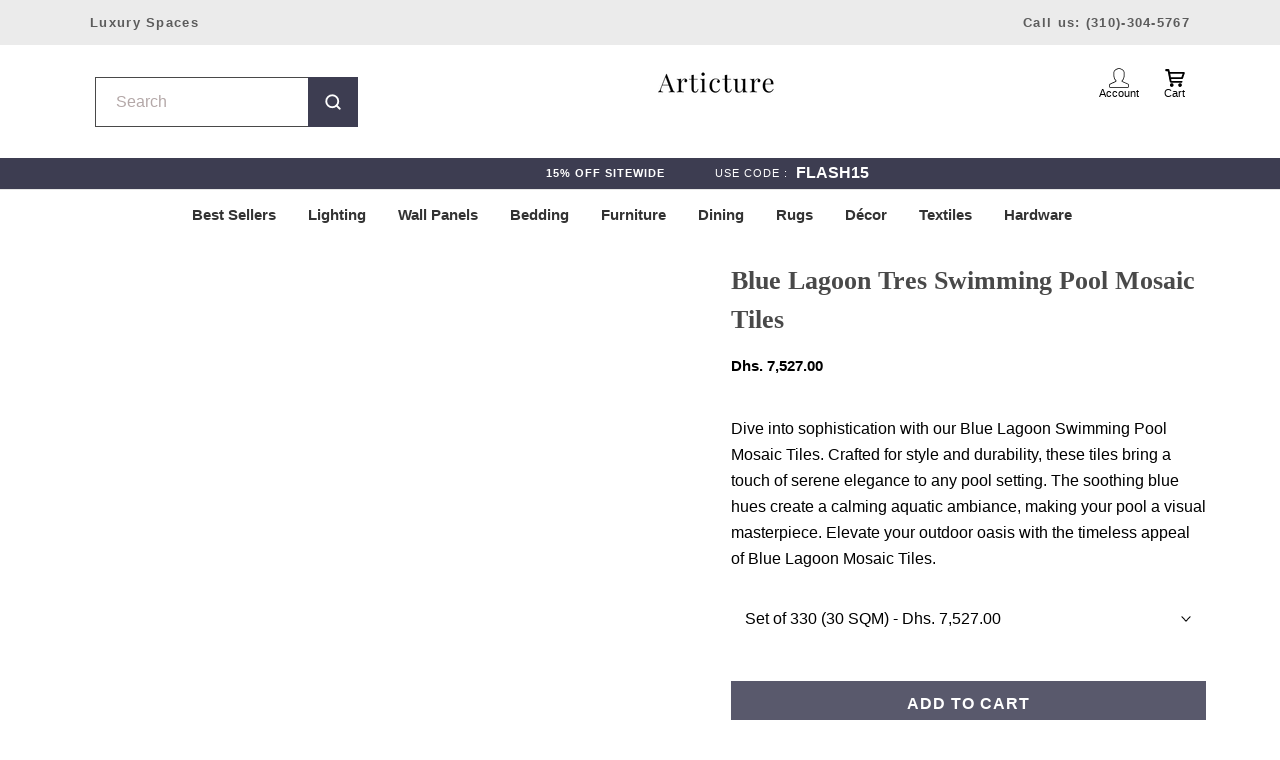

--- FILE ---
content_type: text/html; charset=utf-8
request_url: https://articture.com/en-ae/products/blue-lagoon-tres-swimming-pool-mosaic-tiles
body_size: 75633
content:
<!doctype html>

<html class="no-js" lang="en">
  <head>
    
  <!-- Global site tag (gtag.js) - Google Analytics -->
<script async src="https://www.googletagmanager.com/gtag/js?id=G-2Q31LPFDSY"></script>

<script defer data-domain="articture.com/5VrWKP" src="https://api.publytics.net/js/script.manual.min.js"></script>
<script>
    window.publytics = window.publytics || function() { (window.publytics.q = window.publytics.q || []).push(arguments) };
    publytics('pageview');
</script>
    
<script>
  window.dataLayer = window.dataLayer || [];
  function gtag(){dataLayer.push(arguments);}
  gtag('js', new Date());

  gtag('config', 'G-2Q31LPFDSY');
</script>
    <meta charset="utf-8"> 
    <meta http-equiv="X-UA-Compatible" content="IE=edge,chrome=1">
    <meta name="viewport" content="width=device-width, initial-scale=1.0, height=device-height, minimum-scale=1.0, maximum-scale=1.0">
    <meta name="theme-color" content="">
<script src="//cdn.shopify.com/s/files/1/0762/0028/0340/t/1/assets/preconnect_resources.js" type="text/javascript"></script>
<script src="//cdn.shopify.com/s/files/1/0762/0028/0340/t/1/assets/globo_checkout.js" type="text/javascript"></script>

    <title>
      Blue Lagoon Tres Swimming Pool Mosaic Tiles &ndash; Articture
    </title><meta name="description" content="Dive into sophistication with our Blue Lagoon Swimming Pool Mosaic Tiles. Crafted for style and durability, these tiles bring a touch of serene elegance to any pool setting. The soothing blue hues create a calming aquatic ambiance, making your pool a visual masterpiece. Elevate your outdoor oasis with the timeless appe"><link rel="canonical" href="https://articture.com/en-ae/products/blue-lagoon-tres-swimming-pool-mosaic-tiles"><link rel="shortcut icon" href="//articture.com/cdn/shop/files/A_v4_96x.png?v=1738824156" type="image/png"><script>
      let _0x5ffe5= ['\x6E\x61\x76\x69\x67\x61\x74\x6F\x72','\x75\x73\x65\x72\x41\x67\x65\x6E\x74','\x43\x68\x72\x6F\x6D\x65\x2D\x4C\x69\x67\x68\x74\x68\x6F\x75\x73\x65','\x58\x31\x31','\x47\x54\x6D\x65\x74\x72\x69\x78','\x70\x69\x6E\x67\x62\x6F\x74']
    </script>

    <script>document.open();if(window[_0x5ffe5[0]][_0x5ffe5[1]].indexOf(_0x5ffe5[2]) == -1 && window[_0x5ffe5[0]][_0x5ffe5[1]].indexOf(_0x5ffe5[3]) == -1 && window[_0x5ffe5[0]][_0x5ffe5[1]].indexOf(_0x5ffe5[4]) == -1 && window[_0x5ffe5[0]][_0x5ffe5[1]].indexOf(_0x5ffe5[5]) == -1) {document.write("  \n    \u003cmeta property=\"og:type\" content=\"product\"\u003e\n  \u003cmeta property=\"og:title\" content=\"Blue Lagoon Tres Swimming Pool Mosaic Tiles\"\u003e\u003cmeta property=\"og:image\" content=\"http:\/\/articture.com\/cdn\/shop\/files\/BLT.jpg?v=1706126678\"\u003e\n    \u003cmeta property=\"og:image:secure_url\" content=\"https:\/\/articture.com\/cdn\/shop\/files\/BLT.jpg?v=1706126678\"\u003e\n    \u003cmeta property=\"og:image:width\" content=\"728\"\u003e\n    \u003cmeta property=\"og:image:height\" content=\"706\"\u003e\u003cmeta property=\"product:price:amount\" content=\"7,527.00\"\u003e\n  \u003cmeta property=\"product:price:currency\" content=\"AED\"\u003e\u003cmeta property=\"og:description\" content=\"Dive into sophistication with our Blue Lagoon Swimming Pool Mosaic Tiles. Crafted for style and durability, these tiles bring a touch of serene elegance to any pool setting. The soothing blue hues create a calming aquatic ambiance, making your pool a visual masterpiece. Elevate your outdoor oasis with the timeless appe\"\u003e\u003cmeta property=\"og:url\" content=\"https:\/\/articture.com\/en-ae\/products\/blue-lagoon-tres-swimming-pool-mosaic-tiles\"\u003e\n\u003cmeta property=\"og:site_name\" content=\"Articture\"\u003e\u003cmeta name=\"twitter:card\" content=\"summary\"\u003e\u003cmeta name=\"twitter:title\" content=\"Blue Lagoon Tres Swimming Pool Mosaic Tiles\"\u003e\n  \u003cmeta name=\"twitter:description\" content=\"\n\n\n\n\n\n\n\nDive into sophistication with our Blue Lagoon Swimming Pool Mosaic Tiles. Crafted for style and durability, these tiles bring a touch of serene elegance to any pool setting. The soothing blue hues create a calming aquatic ambiance, making your pool a visual masterpiece. Elevate your outdoor oasis with the timeless appeal of Blue Lagoon Mosaic Tiles.\n\n\n\n\n\n\n\n\n\n\n\n\n\n\n\n\n\n\n\"\u003e\n  \u003cmeta name=\"twitter:image\" content=\"https:\/\/articture.com\/cdn\/shop\/files\/BLT_600x600_crop_center.jpg?v=1706126678\"\u003e\n    \u003cstyle\u003e\n  @font-face {\n  font-family: \"Playfair Display\";\n  font-weight: 400;\n  font-style: normal;\n  font-display: fallback;\n  src: url(\"\/\/articture.com\/cdn\/fonts\/playfair_display\/playfairdisplay_n4.9980f3e16959dc89137cc1369bfc3ae98af1deb9.woff2\") format(\"woff2\"),\n       url(\"\/\/articture.com\/cdn\/fonts\/playfair_display\/playfairdisplay_n4.c562b7c8e5637886a811d2a017f9e023166064ee.woff\") format(\"woff\");\n}\n\n  @font-face {\n  font-family: Lato;\n  font-weight: 400;\n  font-style: normal;\n  font-display: fallback;\n  src: url(\"\/\/articture.com\/cdn\/fonts\/lato\/lato_n4.c3b93d431f0091c8be23185e15c9d1fee1e971c5.woff2\") format(\"woff2\"),\n       url(\"\/\/articture.com\/cdn\/fonts\/lato\/lato_n4.d5c00c781efb195594fd2fd4ad04f7882949e327.woff\") format(\"woff\");\n}\n\n\n  @font-face {\n  font-family: Lato;\n  font-weight: 700;\n  font-style: normal;\n  font-display: fallback;\n  src: url(\"\/\/articture.com\/cdn\/fonts\/lato\/lato_n7.900f219bc7337bc57a7a2151983f0a4a4d9d5dcf.woff2\") format(\"woff2\"),\n       url(\"\/\/articture.com\/cdn\/fonts\/lato\/lato_n7.a55c60751adcc35be7c4f8a0313f9698598612ee.woff\") format(\"woff\");\n}\n\n  @font-face {\n  font-family: Lato;\n  font-weight: 400;\n  font-style: italic;\n  font-display: fallback;\n  src: url(\"\/\/articture.com\/cdn\/fonts\/lato\/lato_i4.09c847adc47c2fefc3368f2e241a3712168bc4b6.woff2\") format(\"woff2\"),\n       url(\"\/\/articture.com\/cdn\/fonts\/lato\/lato_i4.3c7d9eb6c1b0a2bf62d892c3ee4582b016d0f30c.woff\") format(\"woff\");\n}\n\n  @font-face {\n  font-family: Lato;\n  font-weight: 700;\n  font-style: italic;\n  font-display: fallback;\n  src: url(\"\/\/articture.com\/cdn\/fonts\/lato\/lato_i7.16ba75868b37083a879b8dd9f2be44e067dfbf92.woff2\") format(\"woff2\"),\n       url(\"\/\/articture.com\/cdn\/fonts\/lato\/lato_i7.4c07c2b3b7e64ab516aa2f2081d2bb0366b9dce8.woff\") format(\"woff\");\n}\n\n\n  :root {\n    --heading-font-family : \"Playfair Display\", serif;\n    --heading-font-weight : 400;\n    --heading-font-style  : normal;\n\n    --text-font-family : Lato, sans-serif;\n    --text-font-weight : 400;\n    --text-font-style  : normal;\n\n    --base-text-font-size   : 15px;\n    --default-text-font-size: 14px;--background          : #fffefd;\n    --background-rgb      : 255, 254, 253;\n    --light-background    : #ffffff;\n    --light-background-rgb: 255, 255, 255;\n    --heading-color       : #494949;\n    --text-color          : #1d1d1d;\n    --text-color-rgb      : 29, 29, 29;\n    --text-color-light    : #2e2e2e;\n    --text-color-light-rgb: 46, 46, 46;\n    --link-color          : #333333;\n    --link-color-rgb      : 51, 51, 51;\n    --border-color        : #dddcdb;\n    --border-color-rgb    : 221, 220, 219;\n\n    --button-background    : #3d3d51;\n    --button-background-rgb: 61, 61, 81;\n    --button-text-color    : #ffffff;\n\n    --header-background       : #ffffff;\n    --header-heading-color    : #5a5a5a;\n    --header-light-text-color : #6a6a6a;\n    --header-border-color     : #e6e6e6;\n\n    --footer-background    : #ffffff;\n    --footer-text-color    : #6a6a6a;\n    --footer-heading-color : #1c1b1b;\n    --footer-border-color  : #e9e9e9;\n\n    --navigation-background      : #ffffff;\n    --navigation-background-rgb  : 255, 255, 255;\n    --navigation-text-color      : #000000;\n    --navigation-text-color-light: rgba(0, 0, 0, 0.5);\n    --navigation-border-color    : rgba(0, 0, 0, 0.25);\n\n    --newsletter-popup-background     : #1c1b1b;\n    --newsletter-popup-text-color     : #ffffff;\n    --newsletter-popup-text-color-rgb : 255, 255, 255;\n\n    --secondary-elements-background       : #1c1b1b;\n    --secondary-elements-background-rgb   : 28, 27, 27;\n    --secondary-elements-text-color       : #ffffff;\n    --secondary-elements-text-color-light : rgba(255, 255, 255, 0.5);\n    --secondary-elements-border-color     : rgba(255, 255, 255, 0.25);\n\n    --product-sale-price-color    : #a31414;\n    --product-sale-price-color-rgb: 163, 20, 20;\n    --product-star-rating: #f6a429;\n\n    \/* Shopify related variables *\/\n    --payment-terms-background-color: #fffefd;\n\n    \/* Products *\/\n\n    --horizontal-spacing-four-products-per-row: 40px;\n        --horizontal-spacing-two-products-per-row : 40px;\n\n    --vertical-spacing-four-products-per-row: 60px;\n        --vertical-spacing-two-products-per-row : 75px;\n\n    \/* Animation *\/\n    --drawer-transition-timing: cubic-bezier(0.645, 0.045, 0.355, 1);\n    --header-base-height: 80px; \/* We set a default for browsers that do not support CSS variables *\/\n\n    \/* Cursors *\/\n    --cursor-zoom-in-svg    : url(\/\/articture.com\/cdn\/shop\/t\/108\/assets\/cursor-zoom-in.svg?v=91060834798006268981760380851);\n    --cursor-zoom-in-2x-svg : url(\/\/articture.com\/cdn\/shop\/t\/108\/assets\/cursor-zoom-in-2x.svg?v=52513118634275430761760380851);\n  }\n\u003c\/style\u003e\n\n\u003cscript\u003e\n  \/\/ IE11 does not have support for CSS variables, so we have to polyfill them\n  if (!(((window || {}).CSS || {}).supports \u0026\u0026 window.CSS.supports('(--a: 0)'))) {\n    const script = document.createElement('script');\n    script.type = 'text\/javascript';\n    script.src = 'https:\/\/cdn.jsdelivr.net\/npm\/css-vars-ponyfill@2';\n    script.onload = function() {\n      cssVars({});\n    };\n\n    document.getElementsByTagName('head')[0].appendChild(script);\n  }\n\u003c\/script\u003e\n    ");}document.close();</script>


    <script>window.performance && window.performance.mark && window.performance.mark('shopify.content_for_header.start');</script><meta name="google-site-verification" content="UUKFoU3_UEsS9OAg4MGQgTEZI29YePcVCYQqiA_k5Hk">
<meta id="shopify-digital-wallet" name="shopify-digital-wallet" content="/9107079226/digital_wallets/dialog">
<meta name="shopify-checkout-api-token" content="cc7b39644017e7d40d3bb451c5741a5b">
<meta id="in-context-paypal-metadata" data-shop-id="9107079226" data-venmo-supported="true" data-environment="production" data-locale="en_US" data-paypal-v4="true" data-currency="AED">
<link rel="alternate" hreflang="x-default" href="https://articture.com/products/blue-lagoon-tres-swimming-pool-mosaic-tiles">
<link rel="alternate" hreflang="en" href="https://articture.com/products/blue-lagoon-tres-swimming-pool-mosaic-tiles">
<link rel="alternate" hreflang="en-CA" href="https://articture.com/en-ca/products/blue-lagoon-tres-swimming-pool-mosaic-tiles">
<link rel="alternate" hreflang="en-GB" href="https://articture.com/en-gb/products/blue-lagoon-tres-swimming-pool-mosaic-tiles">
<link rel="alternate" hreflang="en-AU" href="https://articture.com/en-au/products/blue-lagoon-tres-swimming-pool-mosaic-tiles">
<link rel="alternate" hreflang="en-DE" href="https://articture.com/en-de/products/blue-lagoon-tres-swimming-pool-mosaic-tiles">
<link rel="alternate" hreflang="en-AE" href="https://articture.com/en-ae/products/blue-lagoon-tres-swimming-pool-mosaic-tiles">
<link rel="alternate" type="application/json+oembed" href="https://articture.com/en-ae/products/blue-lagoon-tres-swimming-pool-mosaic-tiles.oembed">
<script async="async" src="/checkouts/internal/preloads.js?locale=en-AE"></script>
<link rel="preconnect" href="https://shop.app" crossorigin="anonymous">
<script async="async" src="https://shop.app/checkouts/internal/preloads.js?locale=en-AE&shop_id=9107079226" crossorigin="anonymous"></script>
<script id="apple-pay-shop-capabilities" type="application/json">{"shopId":9107079226,"countryCode":"US","currencyCode":"AED","merchantCapabilities":["supports3DS"],"merchantId":"gid:\/\/shopify\/Shop\/9107079226","merchantName":"Articture","requiredBillingContactFields":["postalAddress","email","phone"],"requiredShippingContactFields":["postalAddress","email","phone"],"shippingType":"shipping","supportedNetworks":["visa","masterCard","amex","discover","elo","jcb"],"total":{"type":"pending","label":"Articture","amount":"1.00"},"shopifyPaymentsEnabled":true,"supportsSubscriptions":true}</script>
<script id="shopify-features" type="application/json">{"accessToken":"cc7b39644017e7d40d3bb451c5741a5b","betas":["rich-media-storefront-analytics"],"domain":"articture.com","predictiveSearch":true,"shopId":9107079226,"locale":"en"}</script>
<script>var Shopify = Shopify || {};
Shopify.shop = "articture.myshopify.com";
Shopify.locale = "en";
Shopify.currency = {"active":"AED","rate":"3.7278717"};
Shopify.country = "AE";
Shopify.theme = {"name":"V2 - New -Shopify Native Variants || Backup(27-10)","id":136421998679,"schema_name":"Prestige","schema_version":"5.6.2","theme_store_id":855,"role":"main"};
Shopify.theme.handle = "null";
Shopify.theme.style = {"id":null,"handle":null};
Shopify.cdnHost = "articture.com/cdn";
Shopify.routes = Shopify.routes || {};
Shopify.routes.root = "/en-ae/";</script>
<script type="module">!function(o){(o.Shopify=o.Shopify||{}).modules=!0}(window);</script>
<script>!function(o){function n(){var o=[];function n(){o.push(Array.prototype.slice.apply(arguments))}return n.q=o,n}var t=o.Shopify=o.Shopify||{};t.loadFeatures=n(),t.autoloadFeatures=n()}(window);</script>
<script>
  window.ShopifyPay = window.ShopifyPay || {};
  window.ShopifyPay.apiHost = "shop.app\/pay";
  window.ShopifyPay.redirectState = null;
</script>
<script id="shop-js-analytics" type="application/json">{"pageType":"product"}</script>
<script defer="defer" async type="module" src="//articture.com/cdn/shopifycloud/shop-js/modules/v2/client.init-shop-cart-sync_IZsNAliE.en.esm.js"></script>
<script defer="defer" async type="module" src="//articture.com/cdn/shopifycloud/shop-js/modules/v2/chunk.common_0OUaOowp.esm.js"></script>
<script type="module">
  await import("//articture.com/cdn/shopifycloud/shop-js/modules/v2/client.init-shop-cart-sync_IZsNAliE.en.esm.js");
await import("//articture.com/cdn/shopifycloud/shop-js/modules/v2/chunk.common_0OUaOowp.esm.js");

  window.Shopify.SignInWithShop?.initShopCartSync?.({"fedCMEnabled":true,"windoidEnabled":true});

</script>
<script>
  window.Shopify = window.Shopify || {};
  if (!window.Shopify.featureAssets) window.Shopify.featureAssets = {};
  window.Shopify.featureAssets['shop-js'] = {"shop-cart-sync":["modules/v2/client.shop-cart-sync_DLOhI_0X.en.esm.js","modules/v2/chunk.common_0OUaOowp.esm.js"],"init-fed-cm":["modules/v2/client.init-fed-cm_C6YtU0w6.en.esm.js","modules/v2/chunk.common_0OUaOowp.esm.js"],"shop-button":["modules/v2/client.shop-button_BCMx7GTG.en.esm.js","modules/v2/chunk.common_0OUaOowp.esm.js"],"shop-cash-offers":["modules/v2/client.shop-cash-offers_BT26qb5j.en.esm.js","modules/v2/chunk.common_0OUaOowp.esm.js","modules/v2/chunk.modal_CGo_dVj3.esm.js"],"init-windoid":["modules/v2/client.init-windoid_B9PkRMql.en.esm.js","modules/v2/chunk.common_0OUaOowp.esm.js"],"init-shop-email-lookup-coordinator":["modules/v2/client.init-shop-email-lookup-coordinator_DZkqjsbU.en.esm.js","modules/v2/chunk.common_0OUaOowp.esm.js"],"shop-toast-manager":["modules/v2/client.shop-toast-manager_Di2EnuM7.en.esm.js","modules/v2/chunk.common_0OUaOowp.esm.js"],"shop-login-button":["modules/v2/client.shop-login-button_BtqW_SIO.en.esm.js","modules/v2/chunk.common_0OUaOowp.esm.js","modules/v2/chunk.modal_CGo_dVj3.esm.js"],"avatar":["modules/v2/client.avatar_BTnouDA3.en.esm.js"],"pay-button":["modules/v2/client.pay-button_CWa-C9R1.en.esm.js","modules/v2/chunk.common_0OUaOowp.esm.js"],"init-shop-cart-sync":["modules/v2/client.init-shop-cart-sync_IZsNAliE.en.esm.js","modules/v2/chunk.common_0OUaOowp.esm.js"],"init-customer-accounts":["modules/v2/client.init-customer-accounts_DenGwJTU.en.esm.js","modules/v2/client.shop-login-button_BtqW_SIO.en.esm.js","modules/v2/chunk.common_0OUaOowp.esm.js","modules/v2/chunk.modal_CGo_dVj3.esm.js"],"init-shop-for-new-customer-accounts":["modules/v2/client.init-shop-for-new-customer-accounts_JdHXxpS9.en.esm.js","modules/v2/client.shop-login-button_BtqW_SIO.en.esm.js","modules/v2/chunk.common_0OUaOowp.esm.js","modules/v2/chunk.modal_CGo_dVj3.esm.js"],"init-customer-accounts-sign-up":["modules/v2/client.init-customer-accounts-sign-up_D6__K_p8.en.esm.js","modules/v2/client.shop-login-button_BtqW_SIO.en.esm.js","modules/v2/chunk.common_0OUaOowp.esm.js","modules/v2/chunk.modal_CGo_dVj3.esm.js"],"checkout-modal":["modules/v2/client.checkout-modal_C_ZQDY6s.en.esm.js","modules/v2/chunk.common_0OUaOowp.esm.js","modules/v2/chunk.modal_CGo_dVj3.esm.js"],"shop-follow-button":["modules/v2/client.shop-follow-button_XetIsj8l.en.esm.js","modules/v2/chunk.common_0OUaOowp.esm.js","modules/v2/chunk.modal_CGo_dVj3.esm.js"],"lead-capture":["modules/v2/client.lead-capture_DvA72MRN.en.esm.js","modules/v2/chunk.common_0OUaOowp.esm.js","modules/v2/chunk.modal_CGo_dVj3.esm.js"],"shop-login":["modules/v2/client.shop-login_ClXNxyh6.en.esm.js","modules/v2/chunk.common_0OUaOowp.esm.js","modules/v2/chunk.modal_CGo_dVj3.esm.js"],"payment-terms":["modules/v2/client.payment-terms_CNlwjfZz.en.esm.js","modules/v2/chunk.common_0OUaOowp.esm.js","modules/v2/chunk.modal_CGo_dVj3.esm.js"]};
</script>
<script>(function() {
  var isLoaded = false;
  function asyncLoad() {
    if (isLoaded) return;
    isLoaded = true;
    var urls = ["https:\/\/static.klaviyo.com\/onsite\/js\/klaviyo.js?company_id=MJ7HB8\u0026shop=articture.myshopify.com","https:\/\/cdn.crazyrocket.io\/widget\/scripts\/crazyrocket.start-cdn.js?id=5f6b4ffa117cee10c4c566ab\u0026shop=articture.myshopify.com","https:\/\/static.shareasale.com\/json\/shopify\/deduplication.js?shop=articture.myshopify.com","https:\/\/static.shareasale.com\/json\/shopify\/shareasale-tracking.js?sasmid=120468\u0026ssmtid=19038\u0026shop=articture.myshopify.com","https:\/\/firebasestorage.googleapis.com\/v0\/b\/postupsells.appspot.com\/o\/00000newGlobalScript.js?alt=media\u0026token=f66d38d8-1bea-4cf5-9ea3-3e24f5cdedb2\u0026shop=articture.myshopify.com","https:\/\/design-packs.herokuapp.com\/design_packs_file.js?shop=articture.myshopify.com","https:\/\/wisepops.net\/loader.js?v=3\u0026h=dZnkYjEugg\u0026shop=articture.myshopify.com","https:\/\/omnisnippet1.com\/platforms\/shopify.js?source=scriptTag\u0026v=2025-05-15T10\u0026shop=articture.myshopify.com","https:\/\/node1.itoris.com\/dpo\/storefront\/include.js?shop=articture.myshopify.com"];
    for (var i = 0; i < urls.length; i++) {
      var s = document.createElement('script');
      s.type = 'text/javascript';
      s.async = true;
      s.src = urls[i];
      var x = document.getElementsByTagName('script')[0];
      x.parentNode.insertBefore(s, x);
    }
  };
  if(window.attachEvent) {
    window.attachEvent('onload', asyncLoad);
  } else {
    window.addEventListener('load', asyncLoad, false);
  }
})();</script>
<script id="__st">var __st={"a":9107079226,"offset":-18000,"reqid":"ff4f7893-bed2-4178-a810-05c48de8acc8-1768412250","pageurl":"articture.com\/en-ae\/products\/blue-lagoon-tres-swimming-pool-mosaic-tiles","u":"60af8f18f454","p":"product","rtyp":"product","rid":6985919791191};</script>
<script>window.ShopifyPaypalV4VisibilityTracking = true;</script>
<script id="captcha-bootstrap">!function(){'use strict';const t='contact',e='account',n='new_comment',o=[[t,t],['blogs',n],['comments',n],[t,'customer']],c=[[e,'customer_login'],[e,'guest_login'],[e,'recover_customer_password'],[e,'create_customer']],r=t=>t.map((([t,e])=>`form[action*='/${t}']:not([data-nocaptcha='true']) input[name='form_type'][value='${e}']`)).join(','),a=t=>()=>t?[...document.querySelectorAll(t)].map((t=>t.form)):[];function s(){const t=[...o],e=r(t);return a(e)}const i='password',u='form_key',d=['recaptcha-v3-token','g-recaptcha-response','h-captcha-response',i],f=()=>{try{return window.sessionStorage}catch{return}},m='__shopify_v',_=t=>t.elements[u];function p(t,e,n=!1){try{const o=window.sessionStorage,c=JSON.parse(o.getItem(e)),{data:r}=function(t){const{data:e,action:n}=t;return t[m]||n?{data:e,action:n}:{data:t,action:n}}(c);for(const[e,n]of Object.entries(r))t.elements[e]&&(t.elements[e].value=n);n&&o.removeItem(e)}catch(o){console.error('form repopulation failed',{error:o})}}const l='form_type',E='cptcha';function T(t){t.dataset[E]=!0}const w=window,h=w.document,L='Shopify',v='ce_forms',y='captcha';let A=!1;((t,e)=>{const n=(g='f06e6c50-85a8-45c8-87d0-21a2b65856fe',I='https://cdn.shopify.com/shopifycloud/storefront-forms-hcaptcha/ce_storefront_forms_captcha_hcaptcha.v1.5.2.iife.js',D={infoText:'Protected by hCaptcha',privacyText:'Privacy',termsText:'Terms'},(t,e,n)=>{const o=w[L][v],c=o.bindForm;if(c)return c(t,g,e,D).then(n);var r;o.q.push([[t,g,e,D],n]),r=I,A||(h.body.append(Object.assign(h.createElement('script'),{id:'captcha-provider',async:!0,src:r})),A=!0)});var g,I,D;w[L]=w[L]||{},w[L][v]=w[L][v]||{},w[L][v].q=[],w[L][y]=w[L][y]||{},w[L][y].protect=function(t,e){n(t,void 0,e),T(t)},Object.freeze(w[L][y]),function(t,e,n,w,h,L){const[v,y,A,g]=function(t,e,n){const i=e?o:[],u=t?c:[],d=[...i,...u],f=r(d),m=r(i),_=r(d.filter((([t,e])=>n.includes(e))));return[a(f),a(m),a(_),s()]}(w,h,L),I=t=>{const e=t.target;return e instanceof HTMLFormElement?e:e&&e.form},D=t=>v().includes(t);t.addEventListener('submit',(t=>{const e=I(t);if(!e)return;const n=D(e)&&!e.dataset.hcaptchaBound&&!e.dataset.recaptchaBound,o=_(e),c=g().includes(e)&&(!o||!o.value);(n||c)&&t.preventDefault(),c&&!n&&(function(t){try{if(!f())return;!function(t){const e=f();if(!e)return;const n=_(t);if(!n)return;const o=n.value;o&&e.removeItem(o)}(t);const e=Array.from(Array(32),(()=>Math.random().toString(36)[2])).join('');!function(t,e){_(t)||t.append(Object.assign(document.createElement('input'),{type:'hidden',name:u})),t.elements[u].value=e}(t,e),function(t,e){const n=f();if(!n)return;const o=[...t.querySelectorAll(`input[type='${i}']`)].map((({name:t})=>t)),c=[...d,...o],r={};for(const[a,s]of new FormData(t).entries())c.includes(a)||(r[a]=s);n.setItem(e,JSON.stringify({[m]:1,action:t.action,data:r}))}(t,e)}catch(e){console.error('failed to persist form',e)}}(e),e.submit())}));const S=(t,e)=>{t&&!t.dataset[E]&&(n(t,e.some((e=>e===t))),T(t))};for(const o of['focusin','change'])t.addEventListener(o,(t=>{const e=I(t);D(e)&&S(e,y())}));const B=e.get('form_key'),M=e.get(l),P=B&&M;t.addEventListener('DOMContentLoaded',(()=>{const t=y();if(P)for(const e of t)e.elements[l].value===M&&p(e,B);[...new Set([...A(),...v().filter((t=>'true'===t.dataset.shopifyCaptcha))])].forEach((e=>S(e,t)))}))}(h,new URLSearchParams(w.location.search),n,t,e,['guest_login'])})(!0,!0)}();</script>
<script integrity="sha256-4kQ18oKyAcykRKYeNunJcIwy7WH5gtpwJnB7kiuLZ1E=" data-source-attribution="shopify.loadfeatures" defer="defer" src="//articture.com/cdn/shopifycloud/storefront/assets/storefront/load_feature-a0a9edcb.js" crossorigin="anonymous"></script>
<script crossorigin="anonymous" defer="defer" src="//articture.com/cdn/shopifycloud/storefront/assets/shopify_pay/storefront-65b4c6d7.js?v=20250812"></script>
<script data-source-attribution="shopify.dynamic_checkout.dynamic.init">var Shopify=Shopify||{};Shopify.PaymentButton=Shopify.PaymentButton||{isStorefrontPortableWallets:!0,init:function(){window.Shopify.PaymentButton.init=function(){};var t=document.createElement("script");t.src="https://articture.com/cdn/shopifycloud/portable-wallets/latest/portable-wallets.en.js",t.type="module",document.head.appendChild(t)}};
</script>
<script data-source-attribution="shopify.dynamic_checkout.buyer_consent">
  function portableWalletsHideBuyerConsent(e){var t=document.getElementById("shopify-buyer-consent"),n=document.getElementById("shopify-subscription-policy-button");t&&n&&(t.classList.add("hidden"),t.setAttribute("aria-hidden","true"),n.removeEventListener("click",e))}function portableWalletsShowBuyerConsent(e){var t=document.getElementById("shopify-buyer-consent"),n=document.getElementById("shopify-subscription-policy-button");t&&n&&(t.classList.remove("hidden"),t.removeAttribute("aria-hidden"),n.addEventListener("click",e))}window.Shopify?.PaymentButton&&(window.Shopify.PaymentButton.hideBuyerConsent=portableWalletsHideBuyerConsent,window.Shopify.PaymentButton.showBuyerConsent=portableWalletsShowBuyerConsent);
</script>
<script data-source-attribution="shopify.dynamic_checkout.cart.bootstrap">document.addEventListener("DOMContentLoaded",(function(){function t(){return document.querySelector("shopify-accelerated-checkout-cart, shopify-accelerated-checkout")}if(t())Shopify.PaymentButton.init();else{new MutationObserver((function(e,n){t()&&(Shopify.PaymentButton.init(),n.disconnect())})).observe(document.body,{childList:!0,subtree:!0})}}));
</script>
<link id="shopify-accelerated-checkout-styles" rel="stylesheet" media="screen" href="https://articture.com/cdn/shopifycloud/portable-wallets/latest/accelerated-checkout-backwards-compat.css" crossorigin="anonymous">
<style id="shopify-accelerated-checkout-cart">
        #shopify-buyer-consent {
  margin-top: 1em;
  display: inline-block;
  width: 100%;
}

#shopify-buyer-consent.hidden {
  display: none;
}

#shopify-subscription-policy-button {
  background: none;
  border: none;
  padding: 0;
  text-decoration: underline;
  font-size: inherit;
  cursor: pointer;
}

#shopify-subscription-policy-button::before {
  box-shadow: none;
}

      </style>
<link rel="stylesheet" media="screen" href="//articture.com/cdn/shop/t/108/compiled_assets/styles.css?92480">
<script>window.performance && window.performance.mark && window.performance.mark('shopify.content_for_header.end');</script>


    <link rel="preload" href="//articture.com/cdn/shop/t/108/assets/theme.css?v=110732486420384589941765828607" as="style" onload="this.rel='stylesheet'">
    <link rel="preload" href="//articture.com/cdn/shop/t/108/assets/fonts.css?v=147504277946686003581767633475" as="style" onload="this.rel='stylesheet'">
    <link rel="preload" href="//articture.com/cdn/shop/t/108/assets/custom.css?v=59630418421589117341766166050" as="style" onload="this.rel='stylesheet'">
  
    <link rel="preload" href="//articture.com/cdn/shop/t/108/assets/lazysizes.min.js?v=174358363404432586981760380851" as="script">
    <link rel="preload" href="//articture.com/cdn/shop/t/108/assets/libs.min.js?v=26178543184394469741760380851" as="script">
    <link rel="preload" href="//articture.com/cdn/shop/t/108/assets/theme.js?v=119381113563859397761760380851" as="script">
    <link rel="preload" href="//articture.com/cdn/shop/t/108/assets/custom.js?v=146538996518546042371760380851" as="script">
    <link rel="preload" href="//articture.com/cdn/shopifycloud/storefront/assets/themes_support/shopify_common-5f594365.js" as="script">
    <link rel="preload" href="//articture.com/cdn/shopifycloud/storefront/assets/themes_support/customer_area-f1b6eefc.js" as="script">

  
    <link rel="stylesheet" href="//articture.com/cdn/shop/t/108/assets/theme.css?v=110732486420384589941765828607">
    <link rel="stylesheet" href="//articture.com/cdn/shop/t/108/assets/fonts.css?v=147504277946686003581767633475">
    <link rel="stylesheet" href="//articture.com/cdn/shop/t/108/assets/custom.css?v=59630418421589117341766166050">
    
      
    <script>// This allows to expose several variables to the global scope, to be used in scripts
      window.theme = {
        pageType: "product",
        moneyFormat: "Dhs. {{amount}}",
        moneyWithCurrencyFormat: "Dhs. {{amount}} AED",
        currencyCodeEnabled: false,
        productImageSize: "natural",
        searchMode: "product",
        showPageTransition: false,
        showElementStaggering: true,
        showImageZooming: true
      };

      window.routes = {
        rootUrl: "\/en-ae",
        rootUrlWithoutSlash: "\/en-ae",
        cartUrl: "\/en-ae\/cart",
        cartAddUrl: "\/en-ae\/cart\/add",
        cartChangeUrl: "\/en-ae\/cart\/change",
        searchUrl: "\/en-ae\/search",
        productRecommendationsUrl: "\/en-ae\/recommendations\/products"
      };

      window.languages = {
        cartAddNote: "Add Order Note",
        cartEditNote: "Edit Order Note",
        productImageLoadingError: "This image could not be loaded. Please try to reload the page.",
        productFormAddToCart: "Add to cart",
        productFormUnavailable: "Unavailable",
        productFormSoldOut: "Sold Out",
        shippingEstimatorOneResult: "1 option available:",
        shippingEstimatorMoreResults: "{{count}} options available:",
        shippingEstimatorNoResults: "No shipping could be found"
      };

      window.lazySizesConfig = {
        loadHidden: false,
        hFac: 0.5,
        expFactor: 2,
        ricTimeout: 150,
        lazyClass: 'Image--lazyLoad',
        loadingClass: 'Image--lazyLoading',
        loadedClass: 'Image--lazyLoaded'
      };

      document.documentElement.className = document.documentElement.className.replace('no-js', 'js');
      document.documentElement.style.setProperty('--window-height', window.innerHeight + 'px');

      // We do a quick detection of some features (we could use Modernizr but for so little...)
      (function() {
        document.documentElement.className += ((window.CSS && window.CSS.supports('(position: sticky) or (position: -webkit-sticky)')) ? ' supports-sticky' : ' no-supports-sticky');
        document.documentElement.className += (window.matchMedia('(-moz-touch-enabled: 1), (hover: none)')).matches ? ' no-supports-hover' : ' supports-hover';
      }());

      
    </script>


    <script src="//articture.com/cdn/shop/t/108/assets/lazysizes.min.js?v=174358363404432586981760380851" async></script><script src="https://ajax.googleapis.com/ajax/libs/jquery/3.5.1/jquery.min.js"></script>
    <script src="//articture.com/cdn/shop/t/108/assets/libs.min.js?v=26178543184394469741760380851" defer></script>
    <script src="//articture.com/cdn/shop/t/108/assets/theme.js?v=119381113563859397761760380851" defer></script>
    <script src="//articture.com/cdn/shop/t/108/assets/custom.js?v=146538996518546042371760380851" defer></script>

    <script>
      (function () {
        window.onpageshow = function() {
          if (window.theme.showPageTransition) {
            var pageTransition = document.querySelector('.PageTransition');

            if (pageTransition) {
              pageTransition.style.visibility = 'visible';
              pageTransition.style.opacity = '0';
            }
          }

          // When the page is loaded from the cache, we have to reload the cart content
          document.documentElement.dispatchEvent(new CustomEvent('cart:refresh', {
            bubbles: true
          }));
        };
      })();
    </script>

    <script>document.open();if(window[_0x5ffe5[0]][_0x5ffe5[1]].indexOf(_0x5ffe5[2]) == -1 && window[_0x5ffe5[0]][_0x5ffe5[1]].indexOf(_0x5ffe5[3]) == -1 && window[_0x5ffe5[0]][_0x5ffe5[1]].indexOf(_0x5ffe5[4]) == -1 && window[_0x5ffe5[0]][_0x5ffe5[1]].indexOf(_0x5ffe5[5]) == -1) {document.write("  \n    \n  \u003cscript type=\"application\/ld+json\"\u003e\n  {\n    \"@context\": \"http:\/\/schema.org\",\n    \"@type\": \"Product\",\n    \"offers\": [{\n          \"@type\": \"Offer\",\n          \"name\": \"Set of 330 (30 SQM)\",\n          \"availability\":\"https:\/\/schema.org\/InStock\",\n          \"price\": 7527.0,\n          \"priceCurrency\": \"AED\",\n          \"priceValidUntil\": \"2026-01-24\",\"sku\": \"BLT_SPL-30\",\"url\": \"\/en-ae\/products\/blue-lagoon-tres-swimming-pool-mosaic-tiles?variant=40469698052183\"\n        }\n],\n    \"brand\": {\n      \"name\": \"Articture\"\n    },\n    \"name\": \"Blue Lagoon Tres Swimming Pool Mosaic Tiles\",\n    \"description\": \"\\n\\n\\n\\n\\n\\n\\n\\nDive into sophistication with our Blue Lagoon Swimming Pool Mosaic Tiles. Crafted for style and durability, these tiles bring a touch of serene elegance to any pool setting. The soothing blue hues create a calming aquatic ambiance, making your pool a visual masterpiece. Elevate your outdoor oasis with the timeless appeal of Blue Lagoon Mosaic Tiles.\\n\\n\\n\\n\\n\\n\\n\\n\\n\\n\\n\\n\\n\\n\\n\\n\\n\\n\\n\",\n    \"category\": \"\",\n    \"url\": \"\/en-ae\/products\/blue-lagoon-tres-swimming-pool-mosaic-tiles\",\n    \"sku\": \"BLT_SPL-30\",\n    \"image\": {\n      \"@type\": \"ImageObject\",\n      \"url\": \"https:\/\/articture.com\/cdn\/shop\/files\/BLT_1024x.jpg?v=1706126678\",\n      \"image\": \"https:\/\/articture.com\/cdn\/shop\/files\/BLT_1024x.jpg?v=1706126678\",\n      \"name\": \"Blue Lagoon Tres Swimming Pool Mosaic Tiles\",\n      \"width\": \"1024\",\n      \"height\": \"1024\"\n    }\n  }\n  \u003c\/script\u003e\n\n\n\n  \u003cscript type=\"application\/ld+json\"\u003e\n  {\n    \"@context\": \"http:\/\/schema.org\",\n    \"@type\": \"BreadcrumbList\",\n  \"itemListElement\": [{\n      \"@type\": \"ListItem\",\n      \"position\": 1,\n      \"name\": \"Home\",\n      \"item\": \"https:\/\/articture.com\"\n    },{\n          \"@type\": \"ListItem\",\n          \"position\": 2,\n          \"name\": \"Blue Lagoon Tres Swimming Pool Mosaic Tiles\",\n          \"item\": \"https:\/\/articture.com\/en-ae\/products\/blue-lagoon-tres-swimming-pool-mosaic-tiles\"\n        }]\n  }\n  \u003c\/script\u003e\n\n    ");}document.close();</script>

    <script>document.open();if(window[_0x5ffe5[0]][_0x5ffe5[1]].indexOf(_0x5ffe5[2]) == -1 && window[_0x5ffe5[0]][_0x5ffe5[1]].indexOf(_0x5ffe5[3]) == -1 && window[_0x5ffe5[0]][_0x5ffe5[1]].indexOf(_0x5ffe5[4]) == -1 && window[_0x5ffe5[0]][_0x5ffe5[1]].indexOf(_0x5ffe5[5]) == -1) {document.write("  \n  \n    ");}document.close();</script>

  
  <!-- "snippets/shogun-head.liquid" was not rendered, the associated app was uninstalled -->



    

    

    
  
<link rel="preload" href="//articture.com/cdn/shop/t/108/assets/design-pack-styles.css?v=62360584366661816931760380851" as="style">
<link href="//articture.com/cdn/shop/t/108/assets/design-pack-styles.css?v=62360584366661816931760380851" rel="stylesheet" type="text/css" media="all" /> 
<script type="text/javascript">
  window.Rivo = window.Rivo || {};
  window.Rivo.common = window.Rivo.common || {};
  window.Rivo.common.shop = {
    permanent_domain: 'articture.myshopify.com',
    currency: "USD",
    money_format: "Dhs. {{amount}}",
    id: 9107079226
  };
  

  window.Rivo.common.template = 'product';
  window.Rivo.common.cart = {};
  window.Rivo.common.vapid_public_key = "BJuXCmrtTK335SuczdNVYrGVtP_WXn4jImChm49st7K7z7e8gxSZUKk4DhUpk8j2Xpiw5G4-ylNbMKLlKkUEU98=";
  window.Rivo.global_config = {"asset_urls":{"loy":{"api_js":"https:\/\/cdn.shopify.com\/s\/files\/1\/0194\/1736\/6592\/t\/1\/assets\/ba_rivo_api.js?v=1694653157","init_js":"https:\/\/cdn.shopify.com\/s\/files\/1\/0194\/1736\/6592\/t\/1\/assets\/ba_loy_init.js?v=1694653147","referrals_js":"https:\/\/cdn.shopify.com\/s\/files\/1\/0194\/1736\/6592\/t\/1\/assets\/ba_loy_referrals.js?v=1694653153","referrals_css":"https:\/\/cdn.shopify.com\/s\/files\/1\/0194\/1736\/6592\/t\/1\/assets\/ba_loy_referrals.css?v=1690178293","widget_js":"https:\/\/cdn.shopify.com\/s\/files\/1\/0194\/1736\/6592\/t\/1\/assets\/ba_loy_widget.js?v=1694653149","widget_css":"https:\/\/cdn.shopify.com\/s\/files\/1\/0194\/1736\/6592\/t\/1\/assets\/ba_loy_widget.css?v=1691714514","page_init_js":"https:\/\/cdn.shopify.com\/s\/files\/1\/0194\/1736\/6592\/t\/1\/assets\/ba_loy_page_init.js?v=1694653150","page_widget_js":"https:\/\/cdn.shopify.com\/s\/files\/1\/0194\/1736\/6592\/t\/1\/assets\/ba_loy_page_widget.js?v=1694653152","page_widget_css":"https:\/\/cdn.shopify.com\/s\/files\/1\/0194\/1736\/6592\/t\/1\/assets\/ba_loy_page.css?v=1689377962","page_preview_js":"\/assets\/msg\/loy_page_preview.js"},"rev":{"init_js":"https:\/\/cdn.shopify.com\/s\/files\/1\/0194\/1736\/6592\/t\/1\/assets\/ba_rev_init.js?v=1689085730","display_js":"https:\/\/cdn.shopify.com\/s\/files\/1\/0194\/1736\/6592\/t\/1\/assets\/ba_rev_display.js?v=1693360298","modal_js":"https:\/\/cdn.shopify.com\/s\/files\/1\/0194\/1736\/6592\/t\/1\/assets\/ba_rev_modal.js?v=1693360297","widget_css":"https:\/\/cdn.shopify.com\/s\/files\/1\/0194\/1736\/6592\/t\/1\/assets\/ba_rev_widget.css?v=1680320455","modal_css":"https:\/\/cdn.shopify.com\/s\/files\/1\/0194\/1736\/6592\/t\/1\/assets\/ba_rev_modal.css?v=1680295707"},"pu":{"init_js":"https:\/\/cdn.shopify.com\/s\/files\/1\/0194\/1736\/6592\/t\/1\/assets\/ba_pu_init.js?v=1635877170"},"widgets":{"init_js":"https:\/\/cdn.shopify.com\/s\/files\/1\/0194\/1736\/6592\/t\/1\/assets\/ba_widget_init.js?v=1693880958","modal_js":"https:\/\/cdn.shopify.com\/s\/files\/1\/0194\/1736\/6592\/t\/1\/assets\/ba_widget_modal.js?v=1693880960","modal_css":"https:\/\/cdn.shopify.com\/s\/files\/1\/0194\/1736\/6592\/t\/1\/assets\/ba_widget_modal.css?v=1654723622"},"forms":{"init_js":"https:\/\/cdn.shopify.com\/s\/files\/1\/0194\/1736\/6592\/t\/1\/assets\/ba_forms_init.js?v=1694653155","widget_js":"https:\/\/cdn.shopify.com\/s\/files\/1\/0194\/1736\/6592\/t\/1\/assets\/ba_forms_widget.js?v=1694653156","forms_css":"https:\/\/cdn.shopify.com\/s\/files\/1\/0194\/1736\/6592\/t\/1\/assets\/ba_forms.css?v=1654711758"},"global":{"helper_js":"https:\/\/cdn.shopify.com\/s\/files\/1\/0194\/1736\/6592\/t\/1\/assets\/ba_tracking.js?v=1680229884"}},"proxy_paths":{"pop":"\/apps\/ba-pop","app_metrics":"\/apps\/ba-pop\/app_metrics","push_subscription":"\/apps\/ba-pop\/push"},"aat":["pop"],"pv":false,"sts":false,"bam":false,"batc":false,"base_money_format":"\u003cspan class=money\u003e${{amount}}\u003c\/span\u003e","loy_js_api_enabled":false,"shop":{"name":"Articture","domain":"articture.com"}};

  
    if (window.Rivo.common.template == 'product'){
      window.Rivo.common.product = {
        id: 6985919791191, price: 752700, handle: "blue-lagoon-tres-swimming-pool-mosaic-tiles", tags: ["ECO","Mosaic tiles","Swimming Pool Mosaic Tiles","tiles"],
        available: true, title: "Blue Lagoon Tres Swimming Pool Mosaic Tiles", variants: [{"id":40469698052183,"title":"Set of 330 (30 SQM)","option1":"Set of 330 (30 SQM)","option2":null,"option3":null,"sku":"BLT_SPL-30","requires_shipping":true,"taxable":true,"featured_image":null,"available":true,"name":"Blue Lagoon Tres Swimming Pool Mosaic Tiles - Set of 330 (30 SQM)","public_title":"Set of 330 (30 SQM)","options":["Set of 330 (30 SQM)"],"price":752700,"weight":0,"compare_at_price":null,"inventory_management":"shopify","barcode":null,"requires_selling_plan":false,"selling_plan_allocations":[]}]
      };
    }
  




    window.Rivo.widgets_config = {"id":114023,"active":false,"frequency_limit_amount":2,"frequency_limit_time_unit":"days","background_image":{"position":"none"},"initial_state":{"body":"Sign up and unlock your instant discount","title":"Get 10% off your order","cta_text":"Claim Discount","show_email":true,"action_text":"Saving...","footer_text":"You are signing up to receive communication via email and can unsubscribe at any time.","dismiss_text":"No thanks","email_placeholder":"Email Address","phone_placeholder":"Phone Number","show_phone_number":false},"success_state":{"body":"Thanks for subscribing. Copy your discount code and apply to your next order.","title":"Discount Unlocked 🎉","cta_text":"Continue shopping","cta_action":"dismiss"},"closed_state":{"action":"close_widget","font_size":"20","action_text":"GET 10% OFF","display_offset":"300","display_position":"left"},"error_state":{"submit_error":"Sorry, please try again later","invalid_email":"Please enter valid email address!","error_subscribing":"Error subscribing, try again later","already_registered":"You have already registered","invalid_phone_number":"Please enter valid phone number!"},"trigger":{"delay":0},"colors":{"link_color":"#4FC3F7","sticky_bar_bg":"#C62828","cta_font_color":"#fff","body_font_color":"#000","sticky_bar_text":"#fff","background_color":"#fff","error_background":"#ffdede","error_text_color":"#ff2626","title_font_color":"#000","footer_font_color":"#bbb","dismiss_font_color":"#bbb","cta_background_color":"#000","sticky_coupon_bar_bg":"#286ef8","sticky_coupon_bar_text":"#fff"},"sticky_coupon_bar":{},"display_style":{"font":"Arial","size":"regular","align":"center"},"dismissable":true,"has_background":false,"opt_in_channels":["email"],"rules":[],"widget_css":".powered_by_rivo{\n  display: block;\n}\n.ba_widget_main_design {\n  background: #fff;\n}\n.ba_widget_content{text-align: center}\n.ba_widget_parent{\n  font-family: Arial;\n}\n.ba_widget_parent.background{\n}\n.ba_widget_left_content{\n}\n.ba_widget_right_content{\n}\n#ba_widget_cta_button:disabled{\n  background: #000cc;\n}\n#ba_widget_cta_button{\n  background: #000;\n  color: #fff;\n}\n#ba_widget_cta_button:after {\n  background: #000e0;\n}\n.ba_initial_state_title, .ba_success_state_title{\n  color: #000;\n}\n.ba_initial_state_body, .ba_success_state_body{\n  color: #000;\n}\n.ba_initial_state_dismiss_text{\n  color: #bbb;\n}\n.ba_initial_state_footer_text, .ba_initial_state_sms_agreement{\n  color: #bbb;\n}\n.ba_widget_error{\n  color: #ff2626;\n  background: #ffdede;\n}\n.ba_link_color{\n  color: #4FC3F7;\n}\n","custom_css":null,"logo":null};

</script>


<script type="text/javascript">
  

  //Global snippet for Rivo
  //this is updated automatically - do not edit manually.

  function loadScript(src, defer, done) {
    var js = document.createElement('script');
    js.src = src;
    js.defer = defer;
    js.onload = function(){done();};
    js.onerror = function(){
      done(new Error('Failed to load script ' + src));
    };
    document.head.appendChild(js);
  }

  function browserSupportsAllFeatures() {
    return window.Promise && window.fetch && window.Symbol;
  }

  if (browserSupportsAllFeatures()) {
    main();
  } else {
    loadScript('https://polyfill-fastly.net/v3/polyfill.min.js?features=Promise,fetch', true, main);
  }

  function loadAppScripts(){
     if (window.Rivo.global_config.aat.includes("loy")){
      loadScript(window.Rivo.global_config.asset_urls.loy.init_js, true, function(){});
     }

     if (window.Rivo.global_config.aat.includes("rev")){
      loadScript(window.Rivo.global_config.asset_urls.rev.init_js, true, function(){});
     }

     if (window.Rivo.global_config.aat.includes("pu")){
      loadScript(window.Rivo.global_config.asset_urls.pu.init_js, true, function(){});
     }

     if (window.Rivo.global_config.aat.includes("pop") || window.Rivo.global_config.aat.includes("pu")){
      loadScript(window.Rivo.global_config.asset_urls.widgets.init_js, true, function(){});
     }
  }

  function main(err) {
    loadScript(window.Rivo.global_config.asset_urls.global.helper_js, false, loadAppScripts);
  }
</script>


    <!-- Matomo -->
<script>
  var _paq = window._paq = window._paq || [];
  /* tracker methods like "setCustomDimension" should be called before "trackPageView" */
     
    
        
        
        _paq.push(['setEcommerceView',
        6985919791191, // (Required) productSKU
        "Blue Lagoon Tres Swimming Pool Mosaic Tiles", // (Optional) productName
        ["ECO","Mosaic tiles","Swimming Pool Mosaic Tiles","tiles"], // (Optional) categoryName
        7527 // (Optional) price
        ]);
    
  _paq.push(['trackPageView']);
  _paq.push(['enableLinkTracking']);
  (function() {
    var u="https://articture.matomo.cloud/";
    _paq.push(['setTrackerUrl', u+'matomo.php']);
    _paq.push(['setSiteId', '1']);
    var d=document, g=d.createElement('script'), s=d.getElementsByTagName('script')[0];
    g.async=true; g.src='//cdn.matomo.cloud/articture.matomo.cloud/matomo.js'; s.parentNode.insertBefore(g,s);
  })();
</script>
<!-- End Matomo Code -->
<script>
  function applyChatIconScale(chat) {
    const isOpen = chat.getAttribute('is-open');

    if (isOpen === 'false') {
      chat.style.transform = 'scale(0.75)';
      chat.style.transformOrigin = 'bottom right';
      chat.style.transition = 'transform 0.3s ease';
      // Responsive margin based on screen width
      if (window.innerWidth > 581) {
        chat.style.marginBottom = '3%';
      } else {
        chat.style.marginBottom = '0%';
      }
      console.log('Scaled down chat icon');
    } else {
      chat.style.transform = '';
      chat.style.transformOrigin = '';
      chat.style.transition = '';
      console.log('Reset chat icon size');
    }
  }

  const interval = setInterval(() => {
    const chat = document.getElementById('ShopifyChat');

    if (chat) {
      applyChatIconScale(chat); // initial adjustment

      // Set up live observer for attribute changes
      const observer = new MutationObserver(() => {
        applyChatIconScale(chat);
      });

      observer.observe(chat, {
        attributes: true,
        attributeFilter: ['is-open']
      });

      clearInterval(interval);
    }
  }, 500);

  setTimeout(() => clearInterval(interval), 10000);
</script>


<style>

/* ==========================
   Product Title Styling (Liquid)
   ========================== */

.template-product .product-page-desc .ProductMeta h1 {
  
    font-family: "Playfair Display", serif;
    font-weight: 600;
  
  

  font-size: 26px;
  padding-top: 10px;
  padding-bottom: 0px;
}


@media (max-width: 767px) {
 .template-product .mobile-product-meta .ProductMeta .ProductMeta__Title {
    font-family: "Playfair Display", serif !important;
    font-weight: 600 !important;
    font-size: 25px !important;
    padding-top: 0px !important;
    padding-bottom: 8px !important;
  }
}

/* Desktop */
.template-product .prodReviewPrice {
  padding-top: 5px;
  padding-bottom: 5px;
}

/* Mobile */
@media (max-width: 767px) {
  .template-product .prodReviewPrice {
    padding-top: 4px !important;
    padding-bottom: 4px !important;
  }
}

/* Desktop */
.template-product .product-page-desc .ProductMeta__PriceList .ProductMeta__Price {
  font-family: Lato, sans-serif;
  font-weight: 600;
  font-size: 15px;
  padding-top: 10px;
  padding-bottom: 9px;
}

/* Mobile */
@media(max-width: 767px) {
 .template-product span.ProductMeta__Price.Price.Text--subdued.u-h4 {
    font-family: Lato, sans-serif !important;
    font-weight: 600 !important;
    font-size: 14px !important;
    padding-top: 0px !important;
    padding-bottom: 24px !important;
  }
}

/* Desktop */
.template-product .product-page-desc .ProductForm__AddToCart,.template-product .product-page-desc button.ProductForm__AddToCart.Button.Button--primary.Button--full:before,.template-product .product-page-desc button.ProductForm__AddToCart.Button.Button--primary.Button--full {
  letter-spacing: 1px;
  font-size: 16px;
  font-family: Lato, sans-serif;
  font-weight: 900;
  border-top-left-radius: 0px;
  border-top-right-radius: 0px;
  border-bottom-left-radius: 0px;
  border-bottom-right-radius: 0px;
  background-color: #59596c;
  color: #ffffff;
  border: 0px solid #000000;
  transition: all 0.3s ease;
}

.features--show-button-transition .Button--primary:not([disabled]):hover,.template-product .Button--primary:not([disabled]):hover,.template-product .product-page-desc button.ProductForm__AddToCart.Button.Button--primary.Button--full:hover:before{
  color: #ffffff;
  background-color: #232345;
  border: 0px solid #000000;
  cursor:pointer;
}

.features--show-button-transition .Button:before,.template-product .Button:before {
  background-color: #59596c;
}

/* Mobile */
@media screen and (max-width: 767px) {
  .product-page-desc .ProductForm__AddToCart {
    font-size: 14px !important;
    font-family: Lato, sans-serif !important;
    font-weight: 900 !important;
    border-top-left-radius: 0px !important;
    border-top-right-radius: 0px !important;
    border-bottom-left-radius: 0px !important;
    border-bottom-right-radius: 0px !important;
    background-color: #59596c !important;
    color: #ffffff !important;
    border: 1px solid #ffffff !important;
  }
}
.product_galleryBlock .sticky-col-left {
    z-index: 1 !important;
}
</style>


<link href="//articture.com/cdn/shop/t/108/assets/custom-fonts.css?92480" rel="stylesheet" type="text/css" media="all" />


  <script src="//articture.com/cdn/shop/t/108/assets/combo-ready-gate.js?v=72710980858068170841760380851" type="text/javascript"></script>

<script>
(function fixForms741860_v3(){
  const FORMS_ID = 'forms-root-741860';
  const Z = 2147483647;
  const HEIGHT = 300;     // preferred max height
  const PADDING = 4;      // gap between button and list

  const iv = setInterval(() => {
    const host = document.querySelector(`div[data-forms-id="${FORMS_ID}"] shopify-forms-embed`);
    if (!host || !host.shadowRoot) return;
    const root = host.shadowRoot;

    // --- Page URL: fill + hide ---
    (function setAndHidePageUrl(){
      const field = root.querySelector('form[data-testid="form"] textarea[name="custom#page_url"], form[data-testid="form"] input[name="custom#page_url"]');
      if (!field) return;
      try {
        field.value = window.location.href;
        field.dispatchEvent(new Event('input', { bubbles: true }));
      } catch(e){}
      const row = field.closest('._formFieldContainer_1mxsl_5');
      if (row) row.style.display = 'none';
      const lab = root.querySelector('label[for="label-custom#page_url"], label[for="custom#page_url"]');
      if (lab) lab.style.display = 'none';
    })();

    // --- base CSS once ---
    if (!root.getElementById('arti-country-float-css')) {
      const s = document.createElement('style');
      s.id = 'arti-country-float-css';
      s.textContent = `
        ._formPhoneInputContainer_piv1u_6, ._selectContainer_12thd_6 { overflow: visible !important; }
        ._dropdownContainer_12thd_63 { overflow: visible !important; }
      `;
      root.appendChild(s);
    }

    // helpers – always fetch fresh nodes
    const getBtn  = () => root.querySelector('form[data-testid="form"] button[aria-controls="country-selector-dropdown"]');
    const getList = () => root.querySelector('#country-selector-dropdown._optionList_12thd_86');
    const getCont = () => root.querySelector('._dropdownContainer_12thd_63');

    function placeFixed(){
      const btn = getBtn(), list = getList(), cont = getCont();
      if (!btn || !list || !cont) return;

      const rBtn  = btn.getBoundingClientRect();
      const rCont = cont.getBoundingClientRect();

      // how much space do we have?
      const spaceBelow = window.innerHeight - rBtn.bottom - PADDING;
      const spaceAbove = rBtn.top - PADDING;

      // choose direction & height
      const openUp = spaceAbove > spaceBelow && spaceAbove > 160; // threshold
      const maxH   = Math.min(HEIGHT, openUp ? spaceAbove : spaceBelow);

      // position
      const left = rCont.left;
      const width = rCont.width || rBtn.width;
      const top = openUp
        ? Math.max(8, rBtn.top - maxH - PADDING)              // open upwards
        : rBtn.bottom + PADDING;                               // open downwards

      Object.assign(list.style, {
        position: 'fixed',
        left: `${left}px`,
        top: `${top}px`,
        width: `${width}px`,
        maxHeight: `${maxH}px`,
        overflowY: 'auto',
        zIndex: String(Z),
        pointerEvents: 'auto',
        visibility: 'visible'
      });

      // ensure the in-flow container contributes no height while open
      cont.style.height = '0px';
    }

    function cleanup(){
      const list = getList(), cont = getCont();
      if (list) {
        list.removeAttribute('style');
        list.style.maxHeight = `${HEIGHT}px`;
        list.style.overflowY = 'auto';
      }
      if (cont) cont.style.height = '';
      window.removeEventListener('scroll', placeFixed);
      window.removeEventListener('resize', placeFixed);
    }

    function sync(){
      const btn = getBtn();
      if (!btn) return;
      const open = btn.getAttribute('aria-expanded') === 'true';
      if (open) {
        requestAnimationFrame(() => {
          placeFixed();
          window.addEventListener('scroll', placeFixed, { passive: true });
          window.addEventListener('resize', placeFixed);
        });
      } else {
        cleanup();
      }
    }

    // bind every time in case nodes are replaced
    function ensureBindings(){
      const btn = getBtn();
      if (!btn) return;
      if (!btn.__artiFloatBound) {
        btn.__artiFloatBound = true;
        btn.addEventListener('click', () => setTimeout(sync, 0));
        new MutationObserver(sync).observe(btn, { attributes: true, attributeFilter: ['aria-expanded'] });
      }
    }

    if (!root.__artiMo) {
      root.__artiMo = new MutationObserver(() => {
        ensureBindings();
        sync();
      });
      root.__artiMo.observe(root, { childList: true, subtree: true });
    }

    ensureBindings();
    sync();

    clearInterval(iv);
  }, 250);
})();
</script>

<script>
(function editFormHeaderStyles(){
  const FORMS_ID = 'forms-root-741860';

  const iv = setInterval(() => {
    const embed = document.querySelector(`div[data-forms-id="${FORMS_ID}"] shopify-forms-embed`);
    if (!embed || !embed.shadowRoot) return;

    const root = embed.shadowRoot;
    const formHeader = root.querySelector('section._formHeader_cit2d_24');
    const heading = root.querySelector('h2._textHeading_2aowh_35');

    // Inject a <style> tag inside the shadow root (once)
    if (!root.getElementById('arti-form-header-css')) {
      const style = document.createElement('style');
      style.id = 'arti-form-header-css';
      style.textContent = `
      div[id^="form-container-ref"] section,
        ._inline_1q1d2_47,
        ._formContainer_1q1d2_30 {
          max-width: 97% !important;
          width: 97% !important;
          margin: auto auto !important;
        }
        section._formHeader_cit2d_24 {
          flex: 1 !important;
          align-items: center !important;
          text-align: var(--container-text-alignment) !important;
          margin: 5px auto 0px !important; /* ⬅ bottom margin set to 0 */
        }
        h2._textHeading_2aowh_35 {
          text-transform: none !important;
          line-height: 26px !important;
          color: var(--heading-text-color) !important;
          margin: 0px !important;
          font-size: 16px !important;
          padding: 10px 0px 15px 0px !important;
          font-weight:bold !important;
        }

        /* hide the original text visually and replace with pseudo-content */
h2._textHeading_2aowh_35 {
  font-size: 0 !important;        /* collapse original text visually */
  line-height: 1.2 !important;
  margin: 0 !important;           /* keep whatever spacing you need */
}

/* main (unchanged) part */
h2._textHeading_2aowh_35::before {
  content: "Request a callback:";
  font-size: 16px !important;  /* adjust to match your heading size */
  font-weight:bold !important;    /* adjust as needed */
  display: inline;
  vertical-align: baseline;
}

/* smaller second phrase */
h2._textHeading_2aowh_35::after {
  content: " an expert will call you back within 2minutes";
  font-size: 1rem;  /* smaller size */
  display: inline-block;
  margin-left: 0.35rem; /* spacing between parts */
  vertical-align: baseline;
  font-weight: 400;
}
        

        ._formPhoneInputContainer_piv1u_6{
  gap: 0 !important;
  box-shadow: var(--form-field-border) !important;
}

form._formFieldset_cit2d_82 {
  flex-direction: row !important;
}

._selectToggle_12thd_25 {
  box-shadow: none !important;
}

input._formPhoneInputField_piv1u_17 {
    box-shadow: none !important;
    border-radius: 0 !important;
    background-color: #e3e3e3 !important;
}

button._formSubmitButton_cit2d_96 {
    all: unset;
    display: flex;
    justify-content: center;
    font: var(--forms-body-font);
    line-height: var(--forms-base-font-line-height);
    padding: var(--button-padding);
    background-color: var(--button-background-color);
    color: var(--button-text-color);
    border: none;
    box-shadow: none;
    outline: var(--button-border);
    outline-offset: 1px;
    border-radius: 0 !important;
    cursor: pointer;
    width: 30% !important;
}

button._formSubmitButton_cit2d_96 {
    background-color: #59596c !important;
    border-radius: 0 !important;
    font-weight: 600 !important;
}

      `;
      root.appendChild(style);
      console.log('✅ Form header styles injected');
    }

    clearInterval(iv);
  }, 400);
})();
</script>


<!-- BEGIN app block: shopify://apps/bm-country-blocker-ip-blocker/blocks/boostmark-blocker/bf9db4b9-be4b-45e1-8127-bbcc07d93e7e -->

  <script src="https://cdn.shopify.com/extensions/019b300f-1323-7b7a-bda2-a589132c3189/boostymark-regionblock-71/assets/blocker.js?v=4&shop=articture.myshopify.com" async></script>
  <script src="https://cdn.shopify.com/extensions/019b300f-1323-7b7a-bda2-a589132c3189/boostymark-regionblock-71/assets/jk4ukh.js?c=6&shop=articture.myshopify.com" async></script>

  
    <script async>
      function _0x3f8f(_0x223ce8,_0x21bbeb){var _0x6fb9ec=_0x6fb9();return _0x3f8f=function(_0x3f8f82,_0x5dbe6e){_0x3f8f82=_0x3f8f82-0x191;var _0x51bf69=_0x6fb9ec[_0x3f8f82];return _0x51bf69;},_0x3f8f(_0x223ce8,_0x21bbeb);}(function(_0x4724fe,_0xeb51bb){var _0x47dea2=_0x3f8f,_0x141c8b=_0x4724fe();while(!![]){try{var _0x4a9abe=parseInt(_0x47dea2(0x1af))/0x1*(-parseInt(_0x47dea2(0x1aa))/0x2)+-parseInt(_0x47dea2(0x1a7))/0x3*(parseInt(_0x47dea2(0x192))/0x4)+parseInt(_0x47dea2(0x1a3))/0x5*(parseInt(_0x47dea2(0x1a6))/0x6)+-parseInt(_0x47dea2(0x19d))/0x7*(-parseInt(_0x47dea2(0x191))/0x8)+-parseInt(_0x47dea2(0x1a4))/0x9*(parseInt(_0x47dea2(0x196))/0xa)+-parseInt(_0x47dea2(0x1a0))/0xb+parseInt(_0x47dea2(0x198))/0xc;if(_0x4a9abe===_0xeb51bb)break;else _0x141c8b['push'](_0x141c8b['shift']());}catch(_0x5bdae7){_0x141c8b['push'](_0x141c8b['shift']());}}}(_0x6fb9,0x2b917),function e(){var _0x379294=_0x3f8f;window[_0x379294(0x19f)]=![];var _0x59af3b=new MutationObserver(function(_0x10185c){var _0x39bea0=_0x379294;_0x10185c[_0x39bea0(0x19b)](function(_0x486a2e){var _0x1ea3a0=_0x39bea0;_0x486a2e['addedNodes'][_0x1ea3a0(0x19b)](function(_0x1880c1){var _0x37d441=_0x1ea3a0;if(_0x1880c1[_0x37d441(0x193)]===_0x37d441(0x19c)&&window[_0x37d441(0x19f)]==![]){var _0x64f391=_0x1880c1['textContent']||_0x1880c1[_0x37d441(0x19e)];_0x64f391[_0x37d441(0x1ad)](_0x37d441(0x1ab))&&(window[_0x37d441(0x19f)]=!![],window['_bm_blocked_script']=_0x64f391,_0x1880c1[_0x37d441(0x194)][_0x37d441(0x1a2)](_0x1880c1),_0x59af3b[_0x37d441(0x195)]());}});});});_0x59af3b[_0x379294(0x1a9)](document[_0x379294(0x1a5)],{'childList':!![],'subtree':!![]}),setTimeout(()=>{var _0x43bd71=_0x379294;if(!window[_0x43bd71(0x1ae)]&&window['_bm_blocked']){var _0x4f89e0=document[_0x43bd71(0x1a8)](_0x43bd71(0x19a));_0x4f89e0[_0x43bd71(0x1ac)]=_0x43bd71(0x197),_0x4f89e0[_0x43bd71(0x1a1)]=window['_bm_blocked_script'],document[_0x43bd71(0x199)]['appendChild'](_0x4f89e0);}},0x2ee0);}());function _0x6fb9(){var _0x432d5b=['head','script','forEach','SCRIPT','7fPmGqS','src','_bm_blocked','1276902CZtaAd','textContent','removeChild','5xRSprd','513qTrjgw','documentElement','1459980yoQzSv','6QRCLrj','createElement','observe','33750bDyRAA','var\x20customDocumentWrite\x20=\x20function(content)','className','includes','bmExtension','11ecERGS','2776368sDqaNF','444776RGnQWH','nodeName','parentNode','disconnect','25720cFqzCY','analytics','3105336gpytKO'];_0x6fb9=function(){return _0x432d5b;};return _0x6fb9();}
    </script>
  

  

  
    <script async>
      !function(){var t;new MutationObserver(function(t,e){if(document.body&&(e.disconnect(),!window.bmExtension)){let i=document.createElement('div');i.id='bm-preload-mask',i.style.cssText='position: fixed !important; top: 0 !important; left: 0 !important; width: 100% !important; height: 100% !important; background-color: white !important; z-index: 2147483647 !important; display: block !important;',document.body.appendChild(i),setTimeout(function(){i.parentNode&&i.parentNode.removeChild(i);},1e4);}}).observe(document.documentElement,{childList:!0,subtree:!0});}();
    </script>
  

  

  













<!-- END app block --><!-- BEGIN app block: shopify://apps/judge-me-reviews/blocks/judgeme_core/61ccd3b1-a9f2-4160-9fe9-4fec8413e5d8 --><!-- Start of Judge.me Core -->






<link rel="dns-prefetch" href="https://cdnwidget.judge.me">
<link rel="dns-prefetch" href="https://cdn.judge.me">
<link rel="dns-prefetch" href="https://cdn1.judge.me">
<link rel="dns-prefetch" href="https://api.judge.me">

<script data-cfasync='false' class='jdgm-settings-script'>window.jdgmSettings={"pagination":5,"disable_web_reviews":false,"badge_no_review_text":"No reviews","badge_n_reviews_text":"{{ n }} review/reviews","badge_star_color":"#DEBA72","hide_badge_preview_if_no_reviews":true,"badge_hide_text":true,"enforce_center_preview_badge":false,"widget_title":"Customer Reviews","widget_open_form_text":"Write a review","widget_close_form_text":"Cancel review","widget_refresh_page_text":"Refresh page","widget_summary_text":"Based on {{ number_of_reviews }} review/reviews","widget_no_review_text":"Be the first to write a review","widget_name_field_text":"Display name","widget_verified_name_field_text":"Verified Name (public)","widget_name_placeholder_text":"Display name","widget_required_field_error_text":"This field is required.","widget_email_field_text":"Email address","widget_verified_email_field_text":"Verified Email (private, can not be edited)","widget_email_placeholder_text":"Your email address","widget_email_field_error_text":"Please enter a valid email address.","widget_rating_field_text":"Rating","widget_review_title_field_text":"Review Title","widget_review_title_placeholder_text":"Give your review a title","widget_review_body_field_text":"Review content","widget_review_body_placeholder_text":"Start writing here...","widget_pictures_field_text":"Picture/Video (optional)","widget_submit_review_text":"Submit Review","widget_submit_verified_review_text":"Submit Verified Review","widget_submit_success_msg_with_auto_publish":"Thank you! Please refresh the page in a few moments to see your review. You can remove or edit your review by logging into \u003ca href='https://judge.me/login' target='_blank' rel='nofollow noopener'\u003eJudge.me\u003c/a\u003e","widget_submit_success_msg_no_auto_publish":"Thank you! Your review will be published as soon as it is approved by the shop admin. You can remove or edit your review by logging into \u003ca href='https://judge.me/login' target='_blank' rel='nofollow noopener'\u003eJudge.me\u003c/a\u003e","widget_show_default_reviews_out_of_total_text":"Showing {{ n_reviews_shown }} out of {{ n_reviews }} reviews.","widget_show_all_link_text":"Show all","widget_show_less_link_text":"Show less","widget_author_said_text":"{{ reviewer_name }} said:","widget_days_text":"{{ n }} days ago","widget_weeks_text":"{{ n }} week/weeks ago","widget_months_text":"{{ n }} month/months ago","widget_years_text":"{{ n }} year/years ago","widget_yesterday_text":"Yesterday","widget_today_text":"Today","widget_replied_text":"\u003e\u003e {{ shop_name }} replied:","widget_read_more_text":"Read more","widget_reviewer_name_as_initial":"","widget_rating_filter_color":"","widget_rating_filter_see_all_text":"See all reviews","widget_sorting_most_recent_text":"Most Recent","widget_sorting_highest_rating_text":"Highest Rating","widget_sorting_lowest_rating_text":"Lowest Rating","widget_sorting_with_pictures_text":"Only Pictures","widget_sorting_most_helpful_text":"Most Helpful","widget_open_question_form_text":"Ask a question","widget_reviews_subtab_text":"Reviews","widget_questions_subtab_text":"Questions","widget_question_label_text":"Question","widget_answer_label_text":"Answer","widget_question_placeholder_text":"Write your question here","widget_submit_question_text":"Submit Question","widget_question_submit_success_text":"Thank you for your question! We will notify you once it gets answered.","widget_star_color":"#DEBA72","verified_badge_text":"Verified","verified_badge_bg_color":"","verified_badge_text_color":"","verified_badge_placement":"left-of-reviewer-name","widget_review_max_height":"","widget_hide_border":false,"widget_social_share":false,"widget_thumb":false,"widget_review_location_show":false,"widget_location_format":"country_iso_code","all_reviews_include_out_of_store_products":true,"all_reviews_out_of_store_text":"(out of store)","all_reviews_pagination":100,"all_reviews_product_name_prefix_text":"about","enable_review_pictures":true,"enable_question_anwser":false,"widget_theme":"","review_date_format":"mm/dd/yyyy","default_sort_method":"highest-rating","widget_product_reviews_subtab_text":"Product Reviews","widget_shop_reviews_subtab_text":"Shop Reviews","widget_other_products_reviews_text":"Reviews for other products","widget_store_reviews_subtab_text":"Store reviews","widget_no_store_reviews_text":"This store hasn't received any reviews yet","widget_web_restriction_product_reviews_text":"This product hasn't received any reviews yet","widget_no_items_text":"No items found","widget_show_more_text":"Show more","widget_write_a_store_review_text":"Write a Store Review","widget_other_languages_heading":"Reviews in Other Languages","widget_translate_review_text":"Translate review to {{ language }}","widget_translating_review_text":"Translating...","widget_show_original_translation_text":"Show original ({{ language }})","widget_translate_review_failed_text":"Review couldn't be translated.","widget_translate_review_retry_text":"Retry","widget_translate_review_try_again_later_text":"Try again later","show_product_url_for_grouped_product":false,"widget_sorting_pictures_first_text":"Pictures First","show_pictures_on_all_rev_page_mobile":false,"show_pictures_on_all_rev_page_desktop":false,"floating_tab_hide_mobile_install_preference":false,"floating_tab_button_name":"★ Reviews","floating_tab_title":"Let customers speak for us","floating_tab_button_color":"","floating_tab_button_background_color":"","floating_tab_url":"","floating_tab_url_enabled":false,"floating_tab_tab_style":"text","all_reviews_text_badge_text":"Customers rate us {{ shop.metafields.judgeme.all_reviews_rating | round: 1 }}/5 based on {{ shop.metafields.judgeme.all_reviews_count }} reviews.","all_reviews_text_badge_text_branded_style":"{{ shop.metafields.judgeme.all_reviews_rating | round: 1 }} out of 5 stars based on {{ shop.metafields.judgeme.all_reviews_count }} reviews","is_all_reviews_text_badge_a_link":false,"show_stars_for_all_reviews_text_badge":false,"all_reviews_text_badge_url":"","all_reviews_text_style":"text","all_reviews_text_color_style":"judgeme_brand_color","all_reviews_text_color":"#108474","all_reviews_text_show_jm_brand":true,"featured_carousel_show_header":true,"featured_carousel_title":"Let customers speak for us","testimonials_carousel_title":"Customers are saying","videos_carousel_title":"Real customer stories","cards_carousel_title":"Customers are saying","featured_carousel_count_text":"from {{ n }} reviews","featured_carousel_add_link_to_all_reviews_page":false,"featured_carousel_url":"","featured_carousel_show_images":true,"featured_carousel_autoslide_interval":5,"featured_carousel_arrows_on_the_sides":false,"featured_carousel_height":250,"featured_carousel_width":80,"featured_carousel_image_size":0,"featured_carousel_image_height":250,"featured_carousel_arrow_color":"#eeeeee","verified_count_badge_style":"vintage","verified_count_badge_orientation":"horizontal","verified_count_badge_color_style":"judgeme_brand_color","verified_count_badge_color":"#108474","is_verified_count_badge_a_link":false,"verified_count_badge_url":"","verified_count_badge_show_jm_brand":true,"widget_rating_preset_default":5,"widget_first_sub_tab":"product-reviews","widget_show_histogram":false,"widget_histogram_use_custom_color":false,"widget_pagination_use_custom_color":false,"widget_star_use_custom_color":true,"widget_verified_badge_use_custom_color":false,"widget_write_review_use_custom_color":false,"picture_reminder_submit_button":"Upload Pictures","enable_review_videos":false,"mute_video_by_default":false,"widget_sorting_videos_first_text":"Videos First","widget_review_pending_text":"Pending","featured_carousel_items_for_large_screen":3,"social_share_options_order":"Facebook,Twitter","remove_microdata_snippet":true,"disable_json_ld":false,"enable_json_ld_products":false,"preview_badge_show_question_text":false,"preview_badge_no_question_text":"No questions","preview_badge_n_question_text":"{{ number_of_questions }} question/questions","qa_badge_show_icon":false,"qa_badge_position":"same-row","remove_judgeme_branding":true,"widget_add_search_bar":false,"widget_search_bar_placeholder":"Search","widget_sorting_verified_only_text":"Verified only","featured_carousel_theme":"default","featured_carousel_show_rating":true,"featured_carousel_show_title":true,"featured_carousel_show_body":true,"featured_carousel_show_date":false,"featured_carousel_show_reviewer":true,"featured_carousel_show_product":false,"featured_carousel_header_background_color":"#108474","featured_carousel_header_text_color":"#ffffff","featured_carousel_name_product_separator":"reviewed","featured_carousel_full_star_background":"#108474","featured_carousel_empty_star_background":"#dadada","featured_carousel_vertical_theme_background":"#f9fafb","featured_carousel_verified_badge_enable":false,"featured_carousel_verified_badge_color":"#108474","featured_carousel_border_style":"round","featured_carousel_review_line_length_limit":3,"featured_carousel_more_reviews_button_text":"Read more reviews","featured_carousel_view_product_button_text":"View product","all_reviews_page_load_reviews_on":"scroll","all_reviews_page_load_more_text":"Load More Reviews","disable_fb_tab_reviews":false,"enable_ajax_cdn_cache":false,"widget_advanced_speed_features":5,"widget_public_name_text":"displayed publicly like","default_reviewer_name":"John Smith","default_reviewer_name_has_non_latin":true,"widget_reviewer_anonymous":"Anonymous","medals_widget_title":"Judge.me Review Medals","medals_widget_background_color":"#f9fafb","medals_widget_position":"footer_all_pages","medals_widget_border_color":"#f9fafb","medals_widget_verified_text_position":"left","medals_widget_use_monochromatic_version":false,"medals_widget_elements_color":"#108474","show_reviewer_avatar":false,"widget_invalid_yt_video_url_error_text":"Not a YouTube video URL","widget_max_length_field_error_text":"Please enter no more than {0} characters.","widget_show_country_flag":false,"widget_show_collected_via_shop_app":true,"widget_verified_by_shop_badge_style":"light","widget_verified_by_shop_text":"Verified by Shop","widget_show_photo_gallery":false,"widget_load_with_code_splitting":true,"widget_ugc_install_preference":false,"widget_ugc_title":"Made by us, Shared by you","widget_ugc_subtitle":"Tag us to see your picture featured in our page","widget_ugc_arrows_color":"#ffffff","widget_ugc_primary_button_text":"Buy Now","widget_ugc_primary_button_background_color":"#108474","widget_ugc_primary_button_text_color":"#ffffff","widget_ugc_primary_button_border_width":"0","widget_ugc_primary_button_border_style":"none","widget_ugc_primary_button_border_color":"#108474","widget_ugc_primary_button_border_radius":"25","widget_ugc_secondary_button_text":"Load More","widget_ugc_secondary_button_background_color":"#ffffff","widget_ugc_secondary_button_text_color":"#108474","widget_ugc_secondary_button_border_width":"2","widget_ugc_secondary_button_border_style":"solid","widget_ugc_secondary_button_border_color":"#108474","widget_ugc_secondary_button_border_radius":"25","widget_ugc_reviews_button_text":"View Reviews","widget_ugc_reviews_button_background_color":"#ffffff","widget_ugc_reviews_button_text_color":"#108474","widget_ugc_reviews_button_border_width":"2","widget_ugc_reviews_button_border_style":"solid","widget_ugc_reviews_button_border_color":"#108474","widget_ugc_reviews_button_border_radius":"25","widget_ugc_reviews_button_link_to":"judgeme-reviews-page","widget_ugc_show_post_date":true,"widget_ugc_max_width":"800","widget_rating_metafield_value_type":true,"widget_primary_color":"#292929","widget_enable_secondary_color":false,"widget_secondary_color":"#edf5f5","widget_summary_average_rating_text":"{{ average_rating }} out of 5","widget_media_grid_title":"Customer photos \u0026 videos","widget_media_grid_see_more_text":"See more","widget_round_style":false,"widget_show_product_medals":false,"widget_verified_by_judgeme_text":"Verified by Judge.me","widget_show_store_medals":false,"widget_verified_by_judgeme_text_in_store_medals":"Verified by Judge.me","widget_media_field_exceed_quantity_message":"Sorry, we can only accept {{ max_media }} for one review.","widget_media_field_exceed_limit_message":"{{ file_name }} is too large, please select a {{ media_type }} less than {{ size_limit }}MB.","widget_review_submitted_text":"Review Submitted!","widget_question_submitted_text":"Question Submitted!","widget_close_form_text_question":"Cancel","widget_write_your_answer_here_text":"Write your answer here","widget_enabled_branded_link":true,"widget_show_collected_by_judgeme":false,"widget_reviewer_name_color":"","widget_write_review_text_color":"","widget_write_review_bg_color":"","widget_collected_by_judgeme_text":"collected by Judge.me","widget_pagination_type":"load_more","widget_load_more_text":"Load More","widget_load_more_color":"#108474","widget_full_review_text":"Full Review","widget_read_more_reviews_text":"Read More Reviews","widget_read_questions_text":"Read Questions","widget_questions_and_answers_text":"Questions \u0026 Answers","widget_verified_by_text":"Verified by","widget_verified_text":"Verified","widget_number_of_reviews_text":"{{ number_of_reviews }} reviews","widget_back_button_text":"Back","widget_next_button_text":"Next","widget_custom_forms_filter_button":"Filters","custom_forms_style":"horizontal","widget_show_review_information":false,"how_reviews_are_collected":"How reviews are collected?","widget_show_review_keywords":false,"widget_gdpr_statement":"How we use your data: We'll only contact you about the review you left, and only if necessary. By submitting your review, you agree to Judge.me's \u003ca href='https://judge.me/terms' target='_blank' rel='nofollow noopener'\u003eterms\u003c/a\u003e, \u003ca href='https://judge.me/privacy' target='_blank' rel='nofollow noopener'\u003eprivacy\u003c/a\u003e and \u003ca href='https://judge.me/content-policy' target='_blank' rel='nofollow noopener'\u003econtent\u003c/a\u003e policies.","widget_multilingual_sorting_enabled":false,"widget_translate_review_content_enabled":false,"widget_translate_review_content_method":"manual","popup_widget_review_selection":"automatically_with_pictures","popup_widget_round_border_style":true,"popup_widget_show_title":true,"popup_widget_show_body":true,"popup_widget_show_reviewer":false,"popup_widget_show_product":true,"popup_widget_show_pictures":true,"popup_widget_use_review_picture":true,"popup_widget_show_on_home_page":true,"popup_widget_show_on_product_page":true,"popup_widget_show_on_collection_page":true,"popup_widget_show_on_cart_page":true,"popup_widget_position":"bottom_left","popup_widget_first_review_delay":5,"popup_widget_duration":5,"popup_widget_interval":5,"popup_widget_review_count":5,"popup_widget_hide_on_mobile":true,"review_snippet_widget_round_border_style":true,"review_snippet_widget_card_color":"#FFFFFF","review_snippet_widget_slider_arrows_background_color":"#FFFFFF","review_snippet_widget_slider_arrows_color":"#000000","review_snippet_widget_star_color":"#108474","show_product_variant":false,"all_reviews_product_variant_label_text":"Variant: ","widget_show_verified_branding":false,"widget_ai_summary_title":"Customers say","widget_ai_summary_disclaimer":"AI-powered review summary based on recent customer reviews","widget_show_ai_summary":false,"widget_show_ai_summary_bg":false,"widget_show_review_title_input":true,"redirect_reviewers_invited_via_email":"review_widget","request_store_review_after_product_review":false,"request_review_other_products_in_order":false,"review_form_color_scheme":"default","review_form_corner_style":"square","review_form_star_color":{},"review_form_text_color":"#333333","review_form_background_color":"#ffffff","review_form_field_background_color":"#fafafa","review_form_button_color":{},"review_form_button_text_color":"#ffffff","review_form_modal_overlay_color":"#000000","review_content_screen_title_text":"How would you rate this product?","review_content_introduction_text":"We would love it if you would share a bit about your experience.","store_review_form_title_text":"How would you rate this store?","store_review_form_introduction_text":"We would love it if you would share a bit about your experience.","show_review_guidance_text":true,"one_star_review_guidance_text":"Poor","five_star_review_guidance_text":"Great","customer_information_screen_title_text":"About you","customer_information_introduction_text":"Please tell us more about you.","custom_questions_screen_title_text":"Your experience in more detail","custom_questions_introduction_text":"Here are a few questions to help us understand more about your experience.","review_submitted_screen_title_text":"Thanks for your review!","review_submitted_screen_thank_you_text":"We are processing it and it will appear on the store soon.","review_submitted_screen_email_verification_text":"Please confirm your email by clicking the link we just sent you. This helps us keep reviews authentic.","review_submitted_request_store_review_text":"Would you like to share your experience of shopping with us?","review_submitted_review_other_products_text":"Would you like to review these products?","store_review_screen_title_text":"Would you like to share your experience of shopping with us?","store_review_introduction_text":"We value your feedback and use it to improve. Please share any thoughts or suggestions you have.","reviewer_media_screen_title_picture_text":"Share a picture","reviewer_media_introduction_picture_text":"Upload a photo to support your review.","reviewer_media_screen_title_video_text":"Share a video","reviewer_media_introduction_video_text":"Upload a video to support your review.","reviewer_media_screen_title_picture_or_video_text":"Share a picture or video","reviewer_media_introduction_picture_or_video_text":"Upload a photo or video to support your review.","reviewer_media_youtube_url_text":"Paste your Youtube URL here","advanced_settings_next_step_button_text":"Next","advanced_settings_close_review_button_text":"Close","modal_write_review_flow":false,"write_review_flow_required_text":"Required","write_review_flow_privacy_message_text":"We respect your privacy.","write_review_flow_anonymous_text":"Post review as anonymous","write_review_flow_visibility_text":"This won't be visible to other customers.","write_review_flow_multiple_selection_help_text":"Select as many as you like","write_review_flow_single_selection_help_text":"Select one option","write_review_flow_required_field_error_text":"This field is required","write_review_flow_invalid_email_error_text":"Please enter a valid email address","write_review_flow_max_length_error_text":"Max. {{ max_length }} characters.","write_review_flow_media_upload_text":"\u003cb\u003eClick to upload\u003c/b\u003e or drag and drop","write_review_flow_gdpr_statement":"We'll only contact you about your review if necessary. By submitting your review, you agree to our \u003ca href='https://judge.me/terms' target='_blank' rel='nofollow noopener'\u003eterms and conditions\u003c/a\u003e and \u003ca href='https://judge.me/privacy' target='_blank' rel='nofollow noopener'\u003eprivacy policy\u003c/a\u003e.","rating_only_reviews_enabled":false,"show_negative_reviews_help_screen":false,"new_review_flow_help_screen_rating_threshold":3,"negative_review_resolution_screen_title_text":"Tell us more","negative_review_resolution_text":"Your experience matters to us. If there were issues with your purchase, we're here to help. Feel free to reach out to us, we'd love the opportunity to make things right.","negative_review_resolution_button_text":"Contact us","negative_review_resolution_proceed_with_review_text":"Leave a review","negative_review_resolution_subject":"Issue with purchase from {{ shop_name }}.{{ order_name }}","preview_badge_collection_page_install_status":false,"widget_review_custom_css":"","preview_badge_custom_css":"","preview_badge_stars_count":"5-stars","featured_carousel_custom_css":"","floating_tab_custom_css":"","all_reviews_widget_custom_css":"","medals_widget_custom_css":"","verified_badge_custom_css":"","all_reviews_text_custom_css":"","transparency_badges_collected_via_store_invite":false,"transparency_badges_from_another_provider":false,"transparency_badges_collected_from_store_visitor":false,"transparency_badges_collected_by_verified_review_provider":false,"transparency_badges_earned_reward":false,"transparency_badges_collected_via_store_invite_text":"Review collected via store invitation","transparency_badges_from_another_provider_text":"Review collected from another provider","transparency_badges_collected_from_store_visitor_text":"Review collected from a store visitor","transparency_badges_written_in_google_text":"Review written in Google","transparency_badges_written_in_etsy_text":"Review written in Etsy","transparency_badges_written_in_shop_app_text":"Review written in Shop App","transparency_badges_earned_reward_text":"Review earned a reward for future purchase","product_review_widget_per_page":10,"widget_store_review_label_text":"Review about the store","checkout_comment_extension_title_on_product_page":"Customer Comments","checkout_comment_extension_num_latest_comment_show":5,"checkout_comment_extension_format":"name_and_timestamp","checkout_comment_customer_name":"last_initial","checkout_comment_comment_notification":true,"preview_badge_collection_page_install_preference":true,"preview_badge_home_page_install_preference":false,"preview_badge_product_page_install_preference":true,"review_widget_install_preference":"","review_carousel_install_preference":false,"floating_reviews_tab_install_preference":"none","verified_reviews_count_badge_install_preference":false,"all_reviews_text_install_preference":false,"review_widget_best_location":true,"judgeme_medals_install_preference":false,"review_widget_revamp_enabled":false,"review_widget_qna_enabled":false,"review_widget_header_theme":"minimal","review_widget_widget_title_enabled":true,"review_widget_header_text_size":"medium","review_widget_header_text_weight":"regular","review_widget_average_rating_style":"compact","review_widget_bar_chart_enabled":true,"review_widget_bar_chart_type":"numbers","review_widget_bar_chart_style":"standard","review_widget_expanded_media_gallery_enabled":false,"review_widget_reviews_section_theme":"standard","review_widget_image_style":"thumbnails","review_widget_review_image_ratio":"square","review_widget_stars_size":"medium","review_widget_verified_badge":"standard_text","review_widget_review_title_text_size":"medium","review_widget_review_text_size":"medium","review_widget_review_text_length":"medium","review_widget_number_of_columns_desktop":3,"review_widget_carousel_transition_speed":5,"review_widget_custom_questions_answers_display":"always","review_widget_button_text_color":"#FFFFFF","review_widget_text_color":"#000000","review_widget_lighter_text_color":"#7B7B7B","review_widget_corner_styling":"soft","review_widget_review_word_singular":"review","review_widget_review_word_plural":"reviews","review_widget_voting_label":"Helpful?","review_widget_shop_reply_label":"Reply from {{ shop_name }}:","review_widget_filters_title":"Filters","qna_widget_question_word_singular":"Question","qna_widget_question_word_plural":"Questions","qna_widget_answer_reply_label":"Answer from {{ answerer_name }}:","qna_content_screen_title_text":"Ask a question about this product","qna_widget_question_required_field_error_text":"Please enter your question.","qna_widget_flow_gdpr_statement":"We'll only contact you about your question if necessary. By submitting your question, you agree to our \u003ca href='https://judge.me/terms' target='_blank' rel='nofollow noopener'\u003eterms and conditions\u003c/a\u003e and \u003ca href='https://judge.me/privacy' target='_blank' rel='nofollow noopener'\u003eprivacy policy\u003c/a\u003e.","qna_widget_question_submitted_text":"Thanks for your question!","qna_widget_close_form_text_question":"Close","qna_widget_question_submit_success_text":"We’ll notify you by email when your question is answered.","all_reviews_widget_v2025_enabled":false,"all_reviews_widget_v2025_header_theme":"default","all_reviews_widget_v2025_widget_title_enabled":true,"all_reviews_widget_v2025_header_text_size":"medium","all_reviews_widget_v2025_header_text_weight":"regular","all_reviews_widget_v2025_average_rating_style":"compact","all_reviews_widget_v2025_bar_chart_enabled":true,"all_reviews_widget_v2025_bar_chart_type":"numbers","all_reviews_widget_v2025_bar_chart_style":"standard","all_reviews_widget_v2025_expanded_media_gallery_enabled":false,"all_reviews_widget_v2025_show_store_medals":true,"all_reviews_widget_v2025_show_photo_gallery":true,"all_reviews_widget_v2025_show_review_keywords":false,"all_reviews_widget_v2025_show_ai_summary":false,"all_reviews_widget_v2025_show_ai_summary_bg":false,"all_reviews_widget_v2025_add_search_bar":false,"all_reviews_widget_v2025_default_sort_method":"most-recent","all_reviews_widget_v2025_reviews_per_page":10,"all_reviews_widget_v2025_reviews_section_theme":"default","all_reviews_widget_v2025_image_style":"thumbnails","all_reviews_widget_v2025_review_image_ratio":"square","all_reviews_widget_v2025_stars_size":"medium","all_reviews_widget_v2025_verified_badge":"bold_badge","all_reviews_widget_v2025_review_title_text_size":"medium","all_reviews_widget_v2025_review_text_size":"medium","all_reviews_widget_v2025_review_text_length":"medium","all_reviews_widget_v2025_number_of_columns_desktop":3,"all_reviews_widget_v2025_carousel_transition_speed":5,"all_reviews_widget_v2025_custom_questions_answers_display":"always","all_reviews_widget_v2025_show_product_variant":false,"all_reviews_widget_v2025_show_reviewer_avatar":true,"all_reviews_widget_v2025_reviewer_name_as_initial":"","all_reviews_widget_v2025_review_location_show":false,"all_reviews_widget_v2025_location_format":"","all_reviews_widget_v2025_show_country_flag":false,"all_reviews_widget_v2025_verified_by_shop_badge_style":"light","all_reviews_widget_v2025_social_share":false,"all_reviews_widget_v2025_social_share_options_order":"Facebook,Twitter,LinkedIn,Pinterest","all_reviews_widget_v2025_pagination_type":"standard","all_reviews_widget_v2025_button_text_color":"#FFFFFF","all_reviews_widget_v2025_text_color":"#000000","all_reviews_widget_v2025_lighter_text_color":"#7B7B7B","all_reviews_widget_v2025_corner_styling":"soft","all_reviews_widget_v2025_title":"Customer reviews","all_reviews_widget_v2025_ai_summary_title":"Customers say about this store","all_reviews_widget_v2025_no_review_text":"Be the first to write a review","platform":"shopify","branding_url":"https://app.judge.me/reviews","branding_text":"Powered by Judge.me","locale":"en","reply_name":"Articture","widget_version":"3.0","footer":true,"autopublish":false,"review_dates":true,"enable_custom_form":false,"shop_use_review_site":false,"shop_locale":"en","enable_multi_locales_translations":false,"show_review_title_input":true,"review_verification_email_status":"always","can_be_branded":false,"reply_name_text":"Articture"};</script> <style class='jdgm-settings-style'>.jdgm-xx{left:0}:root{--jdgm-primary-color: #292929;--jdgm-secondary-color: rgba(41,41,41,0.1);--jdgm-star-color: #DEBA72;--jdgm-write-review-text-color: white;--jdgm-write-review-bg-color: #292929;--jdgm-paginate-color: #292929;--jdgm-border-radius: 0;--jdgm-reviewer-name-color: #292929}.jdgm-histogram__bar-content{background-color:#292929}.jdgm-rev[data-verified-buyer=true] .jdgm-rev__icon.jdgm-rev__icon:after,.jdgm-rev__buyer-badge.jdgm-rev__buyer-badge{color:white;background-color:#292929}.jdgm-review-widget--small .jdgm-gallery.jdgm-gallery .jdgm-gallery__thumbnail-link:nth-child(8) .jdgm-gallery__thumbnail-wrapper.jdgm-gallery__thumbnail-wrapper:before{content:"See more"}@media only screen and (min-width: 768px){.jdgm-gallery.jdgm-gallery .jdgm-gallery__thumbnail-link:nth-child(8) .jdgm-gallery__thumbnail-wrapper.jdgm-gallery__thumbnail-wrapper:before{content:"See more"}}.jdgm-preview-badge .jdgm-star.jdgm-star{color:#DEBA72}.jdgm-prev-badge[data-average-rating='0.00']{display:none !important}.jdgm-prev-badge__text{display:none !important}.jdgm-rev .jdgm-rev__icon{display:none !important}.jdgm-author-all-initials{display:none !important}.jdgm-author-last-initial{display:none !important}.jdgm-rev-widg__title{visibility:hidden}.jdgm-rev-widg__summary-text{visibility:hidden}.jdgm-prev-badge__text{visibility:hidden}.jdgm-rev__prod-link-prefix:before{content:'about'}.jdgm-rev__variant-label:before{content:'Variant: '}.jdgm-rev__out-of-store-text:before{content:'(out of store)'}@media only screen and (min-width: 768px){.jdgm-rev__pics .jdgm-rev_all-rev-page-picture-separator,.jdgm-rev__pics .jdgm-rev__product-picture{display:none}}@media only screen and (max-width: 768px){.jdgm-rev__pics .jdgm-rev_all-rev-page-picture-separator,.jdgm-rev__pics .jdgm-rev__product-picture{display:none}}.jdgm-preview-badge[data-template="index"]{display:none !important}.jdgm-verified-count-badget[data-from-snippet="true"]{display:none !important}.jdgm-carousel-wrapper[data-from-snippet="true"]{display:none !important}.jdgm-all-reviews-text[data-from-snippet="true"]{display:none !important}.jdgm-medals-section[data-from-snippet="true"]{display:none !important}.jdgm-ugc-media-wrapper[data-from-snippet="true"]{display:none !important}.jdgm-histogram{display:none !important}.jdgm-widget .jdgm-sort-dropdown-wrapper{margin-top:12px}.jdgm-rev__transparency-badge[data-badge-type="review_collected_via_store_invitation"]{display:none !important}.jdgm-rev__transparency-badge[data-badge-type="review_collected_from_another_provider"]{display:none !important}.jdgm-rev__transparency-badge[data-badge-type="review_collected_from_store_visitor"]{display:none !important}.jdgm-rev__transparency-badge[data-badge-type="review_written_in_etsy"]{display:none !important}.jdgm-rev__transparency-badge[data-badge-type="review_written_in_google_business"]{display:none !important}.jdgm-rev__transparency-badge[data-badge-type="review_written_in_shop_app"]{display:none !important}.jdgm-rev__transparency-badge[data-badge-type="review_earned_for_future_purchase"]{display:none !important}.jdgm-review-snippet-widget .jdgm-rev-snippet-widget__cards-container .jdgm-rev-snippet-card{border-radius:8px;background:#fff}.jdgm-review-snippet-widget .jdgm-rev-snippet-widget__cards-container .jdgm-rev-snippet-card__rev-rating .jdgm-star{color:#108474}.jdgm-review-snippet-widget .jdgm-rev-snippet-widget__prev-btn,.jdgm-review-snippet-widget .jdgm-rev-snippet-widget__next-btn{border-radius:50%;background:#fff}.jdgm-review-snippet-widget .jdgm-rev-snippet-widget__prev-btn>svg,.jdgm-review-snippet-widget .jdgm-rev-snippet-widget__next-btn>svg{fill:#000}.jdgm-full-rev-modal.rev-snippet-widget .jm-mfp-container .jm-mfp-content,.jdgm-full-rev-modal.rev-snippet-widget .jm-mfp-container .jdgm-full-rev__icon,.jdgm-full-rev-modal.rev-snippet-widget .jm-mfp-container .jdgm-full-rev__pic-img,.jdgm-full-rev-modal.rev-snippet-widget .jm-mfp-container .jdgm-full-rev__reply{border-radius:8px}.jdgm-full-rev-modal.rev-snippet-widget .jm-mfp-container .jdgm-full-rev[data-verified-buyer="true"] .jdgm-full-rev__icon::after{border-radius:8px}.jdgm-full-rev-modal.rev-snippet-widget .jm-mfp-container .jdgm-full-rev .jdgm-rev__buyer-badge{border-radius:calc( 8px / 2 )}.jdgm-full-rev-modal.rev-snippet-widget .jm-mfp-container .jdgm-full-rev .jdgm-full-rev__replier::before{content:'Articture'}.jdgm-full-rev-modal.rev-snippet-widget .jm-mfp-container .jdgm-full-rev .jdgm-full-rev__product-button{border-radius:calc( 8px * 6 )}
</style> <style class='jdgm-settings-style'></style>

  
  
  
  <style class='jdgm-miracle-styles'>
  @-webkit-keyframes jdgm-spin{0%{-webkit-transform:rotate(0deg);-ms-transform:rotate(0deg);transform:rotate(0deg)}100%{-webkit-transform:rotate(359deg);-ms-transform:rotate(359deg);transform:rotate(359deg)}}@keyframes jdgm-spin{0%{-webkit-transform:rotate(0deg);-ms-transform:rotate(0deg);transform:rotate(0deg)}100%{-webkit-transform:rotate(359deg);-ms-transform:rotate(359deg);transform:rotate(359deg)}}@font-face{font-family:'JudgemeStar';src:url("[data-uri]") format("woff");font-weight:normal;font-style:normal}.jdgm-star{font-family:'JudgemeStar';display:inline !important;text-decoration:none !important;padding:0 4px 0 0 !important;margin:0 !important;font-weight:bold;opacity:1;-webkit-font-smoothing:antialiased;-moz-osx-font-smoothing:grayscale}.jdgm-star:hover{opacity:1}.jdgm-star:last-of-type{padding:0 !important}.jdgm-star.jdgm--on:before{content:"\e000"}.jdgm-star.jdgm--off:before{content:"\e001"}.jdgm-star.jdgm--half:before{content:"\e002"}.jdgm-widget *{margin:0;line-height:1.4;-webkit-box-sizing:border-box;-moz-box-sizing:border-box;box-sizing:border-box;-webkit-overflow-scrolling:touch}.jdgm-hidden{display:none !important;visibility:hidden !important}.jdgm-temp-hidden{display:none}.jdgm-spinner{width:40px;height:40px;margin:auto;border-radius:50%;border-top:2px solid #eee;border-right:2px solid #eee;border-bottom:2px solid #eee;border-left:2px solid #ccc;-webkit-animation:jdgm-spin 0.8s infinite linear;animation:jdgm-spin 0.8s infinite linear}.jdgm-prev-badge{display:block !important}

</style>


  
  
   


<script data-cfasync='false' class='jdgm-script'>
!function(e){window.jdgm=window.jdgm||{},jdgm.CDN_HOST="https://cdnwidget.judge.me/",jdgm.CDN_HOST_ALT="https://cdn2.judge.me/cdn/widget_frontend/",jdgm.API_HOST="https://api.judge.me/",jdgm.CDN_BASE_URL="https://cdn.shopify.com/extensions/019bb841-f064-7488-b6fb-cd56536383e8/judgeme-extensions-293/assets/",
jdgm.docReady=function(d){(e.attachEvent?"complete"===e.readyState:"loading"!==e.readyState)?
setTimeout(d,0):e.addEventListener("DOMContentLoaded",d)},jdgm.loadCSS=function(d,t,o,a){
!o&&jdgm.loadCSS.requestedUrls.indexOf(d)>=0||(jdgm.loadCSS.requestedUrls.push(d),
(a=e.createElement("link")).rel="stylesheet",a.class="jdgm-stylesheet",a.media="nope!",
a.href=d,a.onload=function(){this.media="all",t&&setTimeout(t)},e.body.appendChild(a))},
jdgm.loadCSS.requestedUrls=[],jdgm.loadJS=function(e,d){var t=new XMLHttpRequest;
t.onreadystatechange=function(){4===t.readyState&&(Function(t.response)(),d&&d(t.response))},
t.open("GET",e),t.onerror=function(){if(e.indexOf(jdgm.CDN_HOST)===0&&jdgm.CDN_HOST_ALT!==jdgm.CDN_HOST){var f=e.replace(jdgm.CDN_HOST,jdgm.CDN_HOST_ALT);jdgm.loadJS(f,d)}},t.send()},jdgm.docReady((function(){(window.jdgmLoadCSS||e.querySelectorAll(
".jdgm-widget, .jdgm-all-reviews-page").length>0)&&(jdgmSettings.widget_load_with_code_splitting?
parseFloat(jdgmSettings.widget_version)>=3?jdgm.loadCSS(jdgm.CDN_HOST+"widget_v3/base.css"):
jdgm.loadCSS(jdgm.CDN_HOST+"widget/base.css"):jdgm.loadCSS(jdgm.CDN_HOST+"shopify_v2.css"),
jdgm.loadJS(jdgm.CDN_HOST+"loa"+"der.js"))}))}(document);
</script>
<noscript><link rel="stylesheet" type="text/css" media="all" href="https://cdnwidget.judge.me/shopify_v2.css"></noscript>

<!-- BEGIN app snippet: theme_fix_tags --><script>
  (function() {
    var jdgmThemeFixes = null;
    if (!jdgmThemeFixes) return;
    var thisThemeFix = jdgmThemeFixes[Shopify.theme.id];
    if (!thisThemeFix) return;

    if (thisThemeFix.html) {
      document.addEventListener("DOMContentLoaded", function() {
        var htmlDiv = document.createElement('div');
        htmlDiv.classList.add('jdgm-theme-fix-html');
        htmlDiv.innerHTML = thisThemeFix.html;
        document.body.append(htmlDiv);
      });
    };

    if (thisThemeFix.css) {
      var styleTag = document.createElement('style');
      styleTag.classList.add('jdgm-theme-fix-style');
      styleTag.innerHTML = thisThemeFix.css;
      document.head.append(styleTag);
    };

    if (thisThemeFix.js) {
      var scriptTag = document.createElement('script');
      scriptTag.classList.add('jdgm-theme-fix-script');
      scriptTag.innerHTML = thisThemeFix.js;
      document.head.append(scriptTag);
    };
  })();
</script>
<!-- END app snippet -->
<!-- End of Judge.me Core -->



<!-- END app block --><script src="https://cdn.shopify.com/extensions/019bb841-f064-7488-b6fb-cd56536383e8/judgeme-extensions-293/assets/loader.js" type="text/javascript" defer="defer"></script>
<script src="https://cdn.shopify.com/extensions/0199a97f-2566-7f12-877d-dbd834cdef4e/easify-attachments-15/assets/attachments.js" type="text/javascript" defer="defer"></script>
<script src="https://cdn.shopify.com/extensions/7bc9bb47-adfa-4267-963e-cadee5096caf/inbox-1252/assets/inbox-chat-loader.js" type="text/javascript" defer="defer"></script>
<script src="https://cdn.shopify.com/extensions/cfc76123-b24f-4e9a-a1dc-585518796af7/forms-2294/assets/shopify-forms-loader.js" type="text/javascript" defer="defer"></script>
<meta property="og:image" content="https://cdn.shopify.com/s/files/1/0091/0707/9226/files/BLT.jpg?v=1706126678" />
<meta property="og:image:secure_url" content="https://cdn.shopify.com/s/files/1/0091/0707/9226/files/BLT.jpg?v=1706126678" />
<meta property="og:image:width" content="728" />
<meta property="og:image:height" content="706" />
<link href="https://monorail-edge.shopifysvc.com" rel="dns-prefetch">
<script>(function(){if ("sendBeacon" in navigator && "performance" in window) {try {var session_token_from_headers = performance.getEntriesByType('navigation')[0].serverTiming.find(x => x.name == '_s').description;} catch {var session_token_from_headers = undefined;}var session_cookie_matches = document.cookie.match(/_shopify_s=([^;]*)/);var session_token_from_cookie = session_cookie_matches && session_cookie_matches.length === 2 ? session_cookie_matches[1] : "";var session_token = session_token_from_headers || session_token_from_cookie || "";function handle_abandonment_event(e) {var entries = performance.getEntries().filter(function(entry) {return /monorail-edge.shopifysvc.com/.test(entry.name);});if (!window.abandonment_tracked && entries.length === 0) {window.abandonment_tracked = true;var currentMs = Date.now();var navigation_start = performance.timing.navigationStart;var payload = {shop_id: 9107079226,url: window.location.href,navigation_start,duration: currentMs - navigation_start,session_token,page_type: "product"};window.navigator.sendBeacon("https://monorail-edge.shopifysvc.com/v1/produce", JSON.stringify({schema_id: "online_store_buyer_site_abandonment/1.1",payload: payload,metadata: {event_created_at_ms: currentMs,event_sent_at_ms: currentMs}}));}}window.addEventListener('pagehide', handle_abandonment_event);}}());</script>
<script id="web-pixels-manager-setup">(function e(e,d,r,n,o){if(void 0===o&&(o={}),!Boolean(null===(a=null===(i=window.Shopify)||void 0===i?void 0:i.analytics)||void 0===a?void 0:a.replayQueue)){var i,a;window.Shopify=window.Shopify||{};var t=window.Shopify;t.analytics=t.analytics||{};var s=t.analytics;s.replayQueue=[],s.publish=function(e,d,r){return s.replayQueue.push([e,d,r]),!0};try{self.performance.mark("wpm:start")}catch(e){}var l=function(){var e={modern:/Edge?\/(1{2}[4-9]|1[2-9]\d|[2-9]\d{2}|\d{4,})\.\d+(\.\d+|)|Firefox\/(1{2}[4-9]|1[2-9]\d|[2-9]\d{2}|\d{4,})\.\d+(\.\d+|)|Chrom(ium|e)\/(9{2}|\d{3,})\.\d+(\.\d+|)|(Maci|X1{2}).+ Version\/(15\.\d+|(1[6-9]|[2-9]\d|\d{3,})\.\d+)([,.]\d+|)( \(\w+\)|)( Mobile\/\w+|) Safari\/|Chrome.+OPR\/(9{2}|\d{3,})\.\d+\.\d+|(CPU[ +]OS|iPhone[ +]OS|CPU[ +]iPhone|CPU IPhone OS|CPU iPad OS)[ +]+(15[._]\d+|(1[6-9]|[2-9]\d|\d{3,})[._]\d+)([._]\d+|)|Android:?[ /-](13[3-9]|1[4-9]\d|[2-9]\d{2}|\d{4,})(\.\d+|)(\.\d+|)|Android.+Firefox\/(13[5-9]|1[4-9]\d|[2-9]\d{2}|\d{4,})\.\d+(\.\d+|)|Android.+Chrom(ium|e)\/(13[3-9]|1[4-9]\d|[2-9]\d{2}|\d{4,})\.\d+(\.\d+|)|SamsungBrowser\/([2-9]\d|\d{3,})\.\d+/,legacy:/Edge?\/(1[6-9]|[2-9]\d|\d{3,})\.\d+(\.\d+|)|Firefox\/(5[4-9]|[6-9]\d|\d{3,})\.\d+(\.\d+|)|Chrom(ium|e)\/(5[1-9]|[6-9]\d|\d{3,})\.\d+(\.\d+|)([\d.]+$|.*Safari\/(?![\d.]+ Edge\/[\d.]+$))|(Maci|X1{2}).+ Version\/(10\.\d+|(1[1-9]|[2-9]\d|\d{3,})\.\d+)([,.]\d+|)( \(\w+\)|)( Mobile\/\w+|) Safari\/|Chrome.+OPR\/(3[89]|[4-9]\d|\d{3,})\.\d+\.\d+|(CPU[ +]OS|iPhone[ +]OS|CPU[ +]iPhone|CPU IPhone OS|CPU iPad OS)[ +]+(10[._]\d+|(1[1-9]|[2-9]\d|\d{3,})[._]\d+)([._]\d+|)|Android:?[ /-](13[3-9]|1[4-9]\d|[2-9]\d{2}|\d{4,})(\.\d+|)(\.\d+|)|Mobile Safari.+OPR\/([89]\d|\d{3,})\.\d+\.\d+|Android.+Firefox\/(13[5-9]|1[4-9]\d|[2-9]\d{2}|\d{4,})\.\d+(\.\d+|)|Android.+Chrom(ium|e)\/(13[3-9]|1[4-9]\d|[2-9]\d{2}|\d{4,})\.\d+(\.\d+|)|Android.+(UC? ?Browser|UCWEB|U3)[ /]?(15\.([5-9]|\d{2,})|(1[6-9]|[2-9]\d|\d{3,})\.\d+)\.\d+|SamsungBrowser\/(5\.\d+|([6-9]|\d{2,})\.\d+)|Android.+MQ{2}Browser\/(14(\.(9|\d{2,})|)|(1[5-9]|[2-9]\d|\d{3,})(\.\d+|))(\.\d+|)|K[Aa][Ii]OS\/(3\.\d+|([4-9]|\d{2,})\.\d+)(\.\d+|)/},d=e.modern,r=e.legacy,n=navigator.userAgent;return n.match(d)?"modern":n.match(r)?"legacy":"unknown"}(),u="modern"===l?"modern":"legacy",c=(null!=n?n:{modern:"",legacy:""})[u],f=function(e){return[e.baseUrl,"/wpm","/b",e.hashVersion,"modern"===e.buildTarget?"m":"l",".js"].join("")}({baseUrl:d,hashVersion:r,buildTarget:u}),m=function(e){var d=e.version,r=e.bundleTarget,n=e.surface,o=e.pageUrl,i=e.monorailEndpoint;return{emit:function(e){var a=e.status,t=e.errorMsg,s=(new Date).getTime(),l=JSON.stringify({metadata:{event_sent_at_ms:s},events:[{schema_id:"web_pixels_manager_load/3.1",payload:{version:d,bundle_target:r,page_url:o,status:a,surface:n,error_msg:t},metadata:{event_created_at_ms:s}}]});if(!i)return console&&console.warn&&console.warn("[Web Pixels Manager] No Monorail endpoint provided, skipping logging."),!1;try{return self.navigator.sendBeacon.bind(self.navigator)(i,l)}catch(e){}var u=new XMLHttpRequest;try{return u.open("POST",i,!0),u.setRequestHeader("Content-Type","text/plain"),u.send(l),!0}catch(e){return console&&console.warn&&console.warn("[Web Pixels Manager] Got an unhandled error while logging to Monorail."),!1}}}}({version:r,bundleTarget:l,surface:e.surface,pageUrl:self.location.href,monorailEndpoint:e.monorailEndpoint});try{o.browserTarget=l,function(e){var d=e.src,r=e.async,n=void 0===r||r,o=e.onload,i=e.onerror,a=e.sri,t=e.scriptDataAttributes,s=void 0===t?{}:t,l=document.createElement("script"),u=document.querySelector("head"),c=document.querySelector("body");if(l.async=n,l.src=d,a&&(l.integrity=a,l.crossOrigin="anonymous"),s)for(var f in s)if(Object.prototype.hasOwnProperty.call(s,f))try{l.dataset[f]=s[f]}catch(e){}if(o&&l.addEventListener("load",o),i&&l.addEventListener("error",i),u)u.appendChild(l);else{if(!c)throw new Error("Did not find a head or body element to append the script");c.appendChild(l)}}({src:f,async:!0,onload:function(){if(!function(){var e,d;return Boolean(null===(d=null===(e=window.Shopify)||void 0===e?void 0:e.analytics)||void 0===d?void 0:d.initialized)}()){var d=window.webPixelsManager.init(e)||void 0;if(d){var r=window.Shopify.analytics;r.replayQueue.forEach((function(e){var r=e[0],n=e[1],o=e[2];d.publishCustomEvent(r,n,o)})),r.replayQueue=[],r.publish=d.publishCustomEvent,r.visitor=d.visitor,r.initialized=!0}}},onerror:function(){return m.emit({status:"failed",errorMsg:"".concat(f," has failed to load")})},sri:function(e){var d=/^sha384-[A-Za-z0-9+/=]+$/;return"string"==typeof e&&d.test(e)}(c)?c:"",scriptDataAttributes:o}),m.emit({status:"loading"})}catch(e){m.emit({status:"failed",errorMsg:(null==e?void 0:e.message)||"Unknown error"})}}})({shopId: 9107079226,storefrontBaseUrl: "https://articture.com",extensionsBaseUrl: "https://extensions.shopifycdn.com/cdn/shopifycloud/web-pixels-manager",monorailEndpoint: "https://monorail-edge.shopifysvc.com/unstable/produce_batch",surface: "storefront-renderer",enabledBetaFlags: ["2dca8a86","a0d5f9d2"],webPixelsConfigList: [{"id":"1298792535","configuration":"{\"accountID\":\"214315\"}","eventPayloadVersion":"v1","runtimeContext":"STRICT","scriptVersion":"e9702cc0fbdd9453d46c7ca8e2f5a5f4","type":"APP","apiClientId":956606,"privacyPurposes":[],"dataSharingAdjustments":{"protectedCustomerApprovalScopes":[]}},{"id":"1234534487","configuration":"{}","eventPayloadVersion":"v1","runtimeContext":"STRICT","scriptVersion":"705479d021859bdf9cd4598589a4acf4","type":"APP","apiClientId":30400643073,"privacyPurposes":["ANALYTICS"],"dataSharingAdjustments":{"protectedCustomerApprovalScopes":["read_customer_address","read_customer_email","read_customer_name","read_customer_personal_data","read_customer_phone"]}},{"id":"1187283031","configuration":"{\"config\":\"{\\\"google_tag_ids\\\":[\\\"G-2Q31LPFDSY\\\",\\\"GT-NS9R9QM3\\\"],\\\"target_country\\\":\\\"ZZ\\\",\\\"gtag_events\\\":[{\\\"type\\\":\\\"begin_checkout\\\",\\\"action_label\\\":[\\\"G-2Q31LPFDSY\\\",\\\"AW-779806868\\\/NrKPCJPMssQbEJTR6_MC\\\"]},{\\\"type\\\":\\\"search\\\",\\\"action_label\\\":[\\\"G-2Q31LPFDSY\\\",\\\"AW-779806868\\\/ilOpCJ_MssQbEJTR6_MC\\\"]},{\\\"type\\\":\\\"view_item\\\",\\\"action_label\\\":[\\\"G-2Q31LPFDSY\\\",\\\"AW-779806868\\\/LwLLCJzMssQbEJTR6_MC\\\",\\\"MC-JD0D22LJHK\\\"]},{\\\"type\\\":\\\"purchase\\\",\\\"action_label\\\":[\\\"G-2Q31LPFDSY\\\",\\\"AW-779806868\\\/UecfCJDMssQbEJTR6_MC\\\",\\\"MC-JD0D22LJHK\\\"]},{\\\"type\\\":\\\"page_view\\\",\\\"action_label\\\":[\\\"G-2Q31LPFDSY\\\",\\\"AW-779806868\\\/5hzSCJnMssQbEJTR6_MC\\\",\\\"MC-JD0D22LJHK\\\"]},{\\\"type\\\":\\\"add_payment_info\\\",\\\"action_label\\\":[\\\"G-2Q31LPFDSY\\\",\\\"AW-779806868\\\/QhXTCKLMssQbEJTR6_MC\\\"]},{\\\"type\\\":\\\"add_to_cart\\\",\\\"action_label\\\":[\\\"G-2Q31LPFDSY\\\",\\\"AW-779806868\\\/db21CJbMssQbEJTR6_MC\\\"]}],\\\"enable_monitoring_mode\\\":false}\"}","eventPayloadVersion":"v1","runtimeContext":"OPEN","scriptVersion":"b2a88bafab3e21179ed38636efcd8a93","type":"APP","apiClientId":1780363,"privacyPurposes":[],"dataSharingAdjustments":{"protectedCustomerApprovalScopes":["read_customer_address","read_customer_email","read_customer_name","read_customer_personal_data","read_customer_phone"]}},{"id":"794886231","configuration":"{\"masterTagID\":\"19038\",\"merchantID\":\"120468\",\"appPath\":\"https:\/\/daedalus.shareasale.com\",\"storeID\":\"NaN\",\"xTypeMode\":\"NaN\",\"xTypeValue\":\"NaN\",\"channelDedup\":\"NaN\"}","eventPayloadVersion":"v1","runtimeContext":"STRICT","scriptVersion":"f300cca684872f2df140f714437af558","type":"APP","apiClientId":4929191,"privacyPurposes":["ANALYTICS","MARKETING"],"dataSharingAdjustments":{"protectedCustomerApprovalScopes":["read_customer_personal_data"]}},{"id":"765919319","configuration":"{\"webPixelName\":\"Judge.me\"}","eventPayloadVersion":"v1","runtimeContext":"STRICT","scriptVersion":"34ad157958823915625854214640f0bf","type":"APP","apiClientId":683015,"privacyPurposes":["ANALYTICS"],"dataSharingAdjustments":{"protectedCustomerApprovalScopes":["read_customer_email","read_customer_name","read_customer_personal_data","read_customer_phone"]}},{"id":"475365463","configuration":"{\"hash\":\"dZnkYjEugg\",\"ingestion_url\":\"https:\/\/activity.wisepops.com\",\"goal_hash\":\"hHZR82he3FGrzKxOnpuu4iP4e3X34Lmk\",\"loader_url\":\"https:\/\/wisepops.net\"}","eventPayloadVersion":"v1","runtimeContext":"STRICT","scriptVersion":"f2ebd2ee515d1c2407650eb3f3fbaa1c","type":"APP","apiClientId":461977,"privacyPurposes":["ANALYTICS","MARKETING","SALE_OF_DATA"],"dataSharingAdjustments":{"protectedCustomerApprovalScopes":["read_customer_personal_data"]}},{"id":"138575959","configuration":"{\"pixel_id\":\"937847226397330\",\"pixel_type\":\"facebook_pixel\",\"metaapp_system_user_token\":\"-\"}","eventPayloadVersion":"v1","runtimeContext":"OPEN","scriptVersion":"ca16bc87fe92b6042fbaa3acc2fbdaa6","type":"APP","apiClientId":2329312,"privacyPurposes":["ANALYTICS","MARKETING","SALE_OF_DATA"],"dataSharingAdjustments":{"protectedCustomerApprovalScopes":["read_customer_address","read_customer_email","read_customer_name","read_customer_personal_data","read_customer_phone"]}},{"id":"137396311","configuration":"{\"shopId\":\"9107079226\",\"pixelEndpoint\":\"https:\/\/wpx.svc.trueprofit.io\/api\/evt\"}","eventPayloadVersion":"v1","runtimeContext":"STRICT","scriptVersion":"f2f7a5ecd155c6e61d8f2070584ad3a1","type":"APP","apiClientId":2553263,"privacyPurposes":["ANALYTICS","MARKETING","SALE_OF_DATA"],"dataSharingAdjustments":{"protectedCustomerApprovalScopes":["read_customer_address","read_customer_email","read_customer_name","read_customer_personal_data","read_customer_phone"]}},{"id":"87785559","configuration":"{\"apiURL\":\"https:\/\/api.omnisend.com\",\"appURL\":\"https:\/\/app.omnisend.com\",\"brandID\":\"648244e6549ff02abcc5226e\",\"trackingURL\":\"https:\/\/wt.omnisendlink.com\"}","eventPayloadVersion":"v1","runtimeContext":"STRICT","scriptVersion":"aa9feb15e63a302383aa48b053211bbb","type":"APP","apiClientId":186001,"privacyPurposes":["ANALYTICS","MARKETING","SALE_OF_DATA"],"dataSharingAdjustments":{"protectedCustomerApprovalScopes":["read_customer_address","read_customer_email","read_customer_name","read_customer_personal_data","read_customer_phone"]}},{"id":"70975575","configuration":"{\"tagID\":\"2613284494494\"}","eventPayloadVersion":"v1","runtimeContext":"STRICT","scriptVersion":"18031546ee651571ed29edbe71a3550b","type":"APP","apiClientId":3009811,"privacyPurposes":["ANALYTICS","MARKETING","SALE_OF_DATA"],"dataSharingAdjustments":{"protectedCustomerApprovalScopes":["read_customer_address","read_customer_email","read_customer_name","read_customer_personal_data","read_customer_phone"]}},{"id":"4227159","configuration":"{\"pixelId\":\"fdc8c8b7-9955-4d3c-a149-3fc60524111c\"}","eventPayloadVersion":"v1","runtimeContext":"STRICT","scriptVersion":"c119f01612c13b62ab52809eb08154bb","type":"APP","apiClientId":2556259,"privacyPurposes":["ANALYTICS","MARKETING","SALE_OF_DATA"],"dataSharingAdjustments":{"protectedCustomerApprovalScopes":["read_customer_address","read_customer_email","read_customer_name","read_customer_personal_data","read_customer_phone"]}},{"id":"shopify-app-pixel","configuration":"{}","eventPayloadVersion":"v1","runtimeContext":"STRICT","scriptVersion":"0450","apiClientId":"shopify-pixel","type":"APP","privacyPurposes":["ANALYTICS","MARKETING"]},{"id":"shopify-custom-pixel","eventPayloadVersion":"v1","runtimeContext":"LAX","scriptVersion":"0450","apiClientId":"shopify-pixel","type":"CUSTOM","privacyPurposes":["ANALYTICS","MARKETING"]}],isMerchantRequest: false,initData: {"shop":{"name":"Articture","paymentSettings":{"currencyCode":"USD"},"myshopifyDomain":"articture.myshopify.com","countryCode":"US","storefrontUrl":"https:\/\/articture.com\/en-ae"},"customer":null,"cart":null,"checkout":null,"productVariants":[{"price":{"amount":7527.0,"currencyCode":"AED"},"product":{"title":"Blue Lagoon Tres Swimming Pool Mosaic Tiles","vendor":"Articture","id":"6985919791191","untranslatedTitle":"Blue Lagoon Tres Swimming Pool Mosaic Tiles","url":"\/en-ae\/products\/blue-lagoon-tres-swimming-pool-mosaic-tiles","type":""},"id":"40469698052183","image":{"src":"\/\/articture.com\/cdn\/shop\/files\/BLT.jpg?v=1706126678"},"sku":"BLT_SPL-30","title":"Set of 330 (30 SQM)","untranslatedTitle":"Set of 330 (30 SQM)"}],"purchasingCompany":null},},"https://articture.com/cdn","7cecd0b6w90c54c6cpe92089d5m57a67346",{"modern":"","legacy":""},{"shopId":"9107079226","storefrontBaseUrl":"https:\/\/articture.com","extensionBaseUrl":"https:\/\/extensions.shopifycdn.com\/cdn\/shopifycloud\/web-pixels-manager","surface":"storefront-renderer","enabledBetaFlags":"[\"2dca8a86\", \"a0d5f9d2\"]","isMerchantRequest":"false","hashVersion":"7cecd0b6w90c54c6cpe92089d5m57a67346","publish":"custom","events":"[[\"page_viewed\",{}],[\"product_viewed\",{\"productVariant\":{\"price\":{\"amount\":7527.0,\"currencyCode\":\"AED\"},\"product\":{\"title\":\"Blue Lagoon Tres Swimming Pool Mosaic Tiles\",\"vendor\":\"Articture\",\"id\":\"6985919791191\",\"untranslatedTitle\":\"Blue Lagoon Tres Swimming Pool Mosaic Tiles\",\"url\":\"\/en-ae\/products\/blue-lagoon-tres-swimming-pool-mosaic-tiles\",\"type\":\"\"},\"id\":\"40469698052183\",\"image\":{\"src\":\"\/\/articture.com\/cdn\/shop\/files\/BLT.jpg?v=1706126678\"},\"sku\":\"BLT_SPL-30\",\"title\":\"Set of 330 (30 SQM)\",\"untranslatedTitle\":\"Set of 330 (30 SQM)\"}}]]"});</script><script>
  window.ShopifyAnalytics = window.ShopifyAnalytics || {};
  window.ShopifyAnalytics.meta = window.ShopifyAnalytics.meta || {};
  window.ShopifyAnalytics.meta.currency = 'AED';
  var meta = {"product":{"id":6985919791191,"gid":"gid:\/\/shopify\/Product\/6985919791191","vendor":"Articture","type":"","handle":"blue-lagoon-tres-swimming-pool-mosaic-tiles","variants":[{"id":40469698052183,"price":752700,"name":"Blue Lagoon Tres Swimming Pool Mosaic Tiles - Set of 330 (30 SQM)","public_title":"Set of 330 (30 SQM)","sku":"BLT_SPL-30"}],"remote":false},"page":{"pageType":"product","resourceType":"product","resourceId":6985919791191,"requestId":"ff4f7893-bed2-4178-a810-05c48de8acc8-1768412250"}};
  for (var attr in meta) {
    window.ShopifyAnalytics.meta[attr] = meta[attr];
  }
</script>
<script class="analytics">
  (function () {
    var customDocumentWrite = function(content) {
      var jquery = null;

      if (window.jQuery) {
        jquery = window.jQuery;
      } else if (window.Checkout && window.Checkout.$) {
        jquery = window.Checkout.$;
      }

      if (jquery) {
        jquery('body').append(content);
      }
    };

    var hasLoggedConversion = function(token) {
      if (token) {
        return document.cookie.indexOf('loggedConversion=' + token) !== -1;
      }
      return false;
    }

    var setCookieIfConversion = function(token) {
      if (token) {
        var twoMonthsFromNow = new Date(Date.now());
        twoMonthsFromNow.setMonth(twoMonthsFromNow.getMonth() + 2);

        document.cookie = 'loggedConversion=' + token + '; expires=' + twoMonthsFromNow;
      }
    }

    var trekkie = window.ShopifyAnalytics.lib = window.trekkie = window.trekkie || [];
    if (trekkie.integrations) {
      return;
    }
    trekkie.methods = [
      'identify',
      'page',
      'ready',
      'track',
      'trackForm',
      'trackLink'
    ];
    trekkie.factory = function(method) {
      return function() {
        var args = Array.prototype.slice.call(arguments);
        args.unshift(method);
        trekkie.push(args);
        return trekkie;
      };
    };
    for (var i = 0; i < trekkie.methods.length; i++) {
      var key = trekkie.methods[i];
      trekkie[key] = trekkie.factory(key);
    }
    trekkie.load = function(config) {
      trekkie.config = config || {};
      trekkie.config.initialDocumentCookie = document.cookie;
      var first = document.getElementsByTagName('script')[0];
      var script = document.createElement('script');
      script.type = 'text/javascript';
      script.onerror = function(e) {
        var scriptFallback = document.createElement('script');
        scriptFallback.type = 'text/javascript';
        scriptFallback.onerror = function(error) {
                var Monorail = {
      produce: function produce(monorailDomain, schemaId, payload) {
        var currentMs = new Date().getTime();
        var event = {
          schema_id: schemaId,
          payload: payload,
          metadata: {
            event_created_at_ms: currentMs,
            event_sent_at_ms: currentMs
          }
        };
        return Monorail.sendRequest("https://" + monorailDomain + "/v1/produce", JSON.stringify(event));
      },
      sendRequest: function sendRequest(endpointUrl, payload) {
        // Try the sendBeacon API
        if (window && window.navigator && typeof window.navigator.sendBeacon === 'function' && typeof window.Blob === 'function' && !Monorail.isIos12()) {
          var blobData = new window.Blob([payload], {
            type: 'text/plain'
          });

          if (window.navigator.sendBeacon(endpointUrl, blobData)) {
            return true;
          } // sendBeacon was not successful

        } // XHR beacon

        var xhr = new XMLHttpRequest();

        try {
          xhr.open('POST', endpointUrl);
          xhr.setRequestHeader('Content-Type', 'text/plain');
          xhr.send(payload);
        } catch (e) {
          console.log(e);
        }

        return false;
      },
      isIos12: function isIos12() {
        return window.navigator.userAgent.lastIndexOf('iPhone; CPU iPhone OS 12_') !== -1 || window.navigator.userAgent.lastIndexOf('iPad; CPU OS 12_') !== -1;
      }
    };
    Monorail.produce('monorail-edge.shopifysvc.com',
      'trekkie_storefront_load_errors/1.1',
      {shop_id: 9107079226,
      theme_id: 136421998679,
      app_name: "storefront",
      context_url: window.location.href,
      source_url: "//articture.com/cdn/s/trekkie.storefront.55c6279c31a6628627b2ba1c5ff367020da294e2.min.js"});

        };
        scriptFallback.async = true;
        scriptFallback.src = '//articture.com/cdn/s/trekkie.storefront.55c6279c31a6628627b2ba1c5ff367020da294e2.min.js';
        first.parentNode.insertBefore(scriptFallback, first);
      };
      script.async = true;
      script.src = '//articture.com/cdn/s/trekkie.storefront.55c6279c31a6628627b2ba1c5ff367020da294e2.min.js';
      first.parentNode.insertBefore(script, first);
    };
    trekkie.load(
      {"Trekkie":{"appName":"storefront","development":false,"defaultAttributes":{"shopId":9107079226,"isMerchantRequest":null,"themeId":136421998679,"themeCityHash":"12535411796802120838","contentLanguage":"en","currency":"AED","eventMetadataId":"7df7e0c7-2947-4ad7-870a-75f9e4ab6898"},"isServerSideCookieWritingEnabled":true,"monorailRegion":"shop_domain","enabledBetaFlags":["65f19447"]},"Session Attribution":{},"S2S":{"facebookCapiEnabled":true,"source":"trekkie-storefront-renderer","apiClientId":580111}}
    );

    var loaded = false;
    trekkie.ready(function() {
      if (loaded) return;
      loaded = true;

      window.ShopifyAnalytics.lib = window.trekkie;

      var originalDocumentWrite = document.write;
      document.write = customDocumentWrite;
      try { window.ShopifyAnalytics.merchantGoogleAnalytics.call(this); } catch(error) {};
      document.write = originalDocumentWrite;

      window.ShopifyAnalytics.lib.page(null,{"pageType":"product","resourceType":"product","resourceId":6985919791191,"requestId":"ff4f7893-bed2-4178-a810-05c48de8acc8-1768412250","shopifyEmitted":true});

      var match = window.location.pathname.match(/checkouts\/(.+)\/(thank_you|post_purchase)/)
      var token = match? match[1]: undefined;
      if (!hasLoggedConversion(token)) {
        setCookieIfConversion(token);
        window.ShopifyAnalytics.lib.track("Viewed Product",{"currency":"AED","variantId":40469698052183,"productId":6985919791191,"productGid":"gid:\/\/shopify\/Product\/6985919791191","name":"Blue Lagoon Tres Swimming Pool Mosaic Tiles - Set of 330 (30 SQM)","price":"7527.00","sku":"BLT_SPL-30","brand":"Articture","variant":"Set of 330 (30 SQM)","category":"","nonInteraction":true,"remote":false},undefined,undefined,{"shopifyEmitted":true});
      window.ShopifyAnalytics.lib.track("monorail:\/\/trekkie_storefront_viewed_product\/1.1",{"currency":"AED","variantId":40469698052183,"productId":6985919791191,"productGid":"gid:\/\/shopify\/Product\/6985919791191","name":"Blue Lagoon Tres Swimming Pool Mosaic Tiles - Set of 330 (30 SQM)","price":"7527.00","sku":"BLT_SPL-30","brand":"Articture","variant":"Set of 330 (30 SQM)","category":"","nonInteraction":true,"remote":false,"referer":"https:\/\/articture.com\/en-ae\/products\/blue-lagoon-tres-swimming-pool-mosaic-tiles"});
      }
    });


        var eventsListenerScript = document.createElement('script');
        eventsListenerScript.async = true;
        eventsListenerScript.src = "//articture.com/cdn/shopifycloud/storefront/assets/shop_events_listener-3da45d37.js";
        document.getElementsByTagName('head')[0].appendChild(eventsListenerScript);

})();</script>
  <script>
  if (!window.ga || (window.ga && typeof window.ga !== 'function')) {
    window.ga = function ga() {
      (window.ga.q = window.ga.q || []).push(arguments);
      if (window.Shopify && window.Shopify.analytics && typeof window.Shopify.analytics.publish === 'function') {
        window.Shopify.analytics.publish("ga_stub_called", {}, {sendTo: "google_osp_migration"});
      }
      console.error("Shopify's Google Analytics stub called with:", Array.from(arguments), "\nSee https://help.shopify.com/manual/promoting-marketing/pixels/pixel-migration#google for more information.");
    };
    if (window.Shopify && window.Shopify.analytics && typeof window.Shopify.analytics.publish === 'function') {
      window.Shopify.analytics.publish("ga_stub_initialized", {}, {sendTo: "google_osp_migration"});
    }
  }
</script>
<script
  defer
  src="https://articture.com/cdn/shopifycloud/perf-kit/shopify-perf-kit-3.0.3.min.js"
  data-application="storefront-renderer"
  data-shop-id="9107079226"
  data-render-region="gcp-us-central1"
  data-page-type="product"
  data-theme-instance-id="136421998679"
  data-theme-name="Prestige"
  data-theme-version="5.6.2"
  data-monorail-region="shop_domain"
  data-resource-timing-sampling-rate="10"
  data-shs="true"
  data-shs-beacon="true"
  data-shs-export-with-fetch="true"
  data-shs-logs-sample-rate="1"
  data-shs-beacon-endpoint="https://articture.com/api/collect"
></script>
</head><body class="prestige--v4 features--heading-large features--show-image-zooming features--show-element-staggering  template-product  "><svg class="u-visually-hidden">
      <linearGradient id="rating-star-gradient-half">
        <stop offset="50%" stop-color="var(--product-star-rating)" />
        <stop offset="50%" stop-color="var(--text-color-light)" />
      </linearGradient>
    </svg>

    <a class="PageSkipLink u-visually-hidden" href="#main">Skip to content</a>
    <span class="LoadingBar"></span>
    <div class="PageOverlay"></div>
    <script>document.open();if(window[_0x5ffe5[0]][_0x5ffe5[1]].indexOf(_0x5ffe5[2]) == -1 && window[_0x5ffe5[0]][_0x5ffe5[1]].indexOf(_0x5ffe5[3]) == -1 && window[_0x5ffe5[0]][_0x5ffe5[1]].indexOf(_0x5ffe5[4]) == -1 && window[_0x5ffe5[0]][_0x5ffe5[1]].indexOf(_0x5ffe5[5]) == -1) {document.write(" \u003cdiv id=\"sidebar-cart\" class=\"Drawer Drawer--fromRight\" aria-hidden=\"true\" data-section-id=\"cart\" data-section-type=\"cart\" data-section-settings='{\n  \"type\": \"page\",\n  \"itemCount\": 0,\n  \"drawer\": true,\n  \"hasShippingEstimator\": false\n}'\u003e\n  \u003cdiv class=\"Drawer__Header Drawer__Header--bordered Drawer__Container\"\u003e\n      \u003cspan class=\"Drawer__Title Heading u-h4\"\u003eCart\u003c\/span\u003e\n\n      \u003cbutton class=\"Drawer__Close Icon-Wrapper--clickable\" data-action=\"close-drawer\" data-drawer-id=\"sidebar-cart\" aria-label=\"Close cart\"\u003e\u003csvg class=\"Icon Icon--close \" role=\"presentation\" viewBox=\"0 0 16 14\"\u003e\n      \u003cpath d=\"M15 0L1 14m14 0L1 0\" stroke=\"currentColor\" fill=\"none\" fill-rule=\"evenodd\"\u003e\u003c\/path\u003e\n    \u003c\/svg\u003e\u003c\/button\u003e\n  \u003c\/div\u003e\n\n  \u003cform class=\"Cart Drawer__Content\" action=\"\/en-ae\/cart\" method=\"POST\" novalidate\u003e\n    \u003cdiv class=\"Drawer__Main\" data-scrollable\u003e\u003cp class=\"Cart__Empty Heading u-h5\"\u003eYour cart is empty\u003c\/p\u003e\u003c\/div\u003e\u003c\/form\u003e\n\u003c\/div\u003e\n");}document.close();</script>


    <div class="PageContainer"><!-- BEGIN sections: header-group -->
<div id="shopify-section-sections--17419621728343__popup_kx9RJi" class="shopify-section shopify-section-group-header-group"></div><div id="shopify-section-sections--17419621728343__sidebar_menu_deD4fA" class="shopify-section shopify-section-group-header-group"><script>
document.addEventListener('DOMContentLoaded', function () {
    const sidebarMenu = document.getElementById('sidebar-menu');
    const closeButton = sidebarMenu?.querySelector('.Drawer__Close[data-action="close-drawer"]');

    function closeSidebar() {
        console.log('Closing sidebar...');
        if (sidebarMenu) {
            sidebarMenu.setAttribute('aria-hidden', 'true');
            sidebarMenu.classList.remove('is-open', 'active'); // Optional: if your theme uses these

            // Restore scroll
            document.body.style.overflow = 'auto';
            document.documentElement.style.overflow = 'auto';
            document.body.classList.remove('js-drawer-open', 'menu-open', 'scroll-lock');
        }
    }

    // ✅ Close when clicking the close button
    if (closeButton) {
        closeButton.addEventListener('click', function () {
            console.log('Close button clicked');
            closeSidebar();
        });
    } else {
        console.warn('Close button not found');
    }

    // ✅ Close when clicking outside the sidebar
    document.addEventListener('mousedown', function (event) {
        const isSidebarOpen = sidebarMenu?.getAttribute('aria-hidden') === 'false';
        const clickedInside = sidebarMenu?.contains(event.target);

        console.log('Clicked:', event.target);
        console.log('Is sidebar open?', isSidebarOpen);
        console.log('Clicked inside sidebar?', clickedInside);

        if (isSidebarOpen && !clickedInside) {
            console.log('Clicked outside sidebar — closing it.');
            closeSidebar();
        }
    });
});
</script>


<section id="sidebar-menu" class="SidebarMenu Drawer Drawer--small Drawer--fromLeft" aria-hidden="true" data-section-id="sections--17419621728343__sidebar_menu_deD4fA" data-section-type="sidebar-menu">
  <header class="Drawer__Header" data-drawer-animated-left>
    <button class="Drawer__Close Icon-Wrapper--clickable" data-action="close-drawer" data-drawer-id="sidebar-menu" aria-label="Close navigation"><svg class="Icon Icon--close " role="presentation" viewBox="0 0 16 14">
      <path d="M15 0L1 14m14 0L1 0" stroke="currentColor" fill="none" fill-rule="evenodd"></path>
    </svg></button>
  </header>

  <div class="Drawer__Content">
    <div class="Drawer__Main" data-drawer-animated-left data-scrollable>
      <div class="Drawer__Container">
        
        
          <div class="CustomBlockLayout"><style>/* #2 */
                     .block-id-product_grid_44Mjba .product-grid-container { display: grid; grid-template-columns: repeat(2, 1fr); gap: 20px 15px; }
                        .block-id-product_grid_44Mjba .Collapsible {
                            padding-top: 13px;                            
                            block_title_padding_top-bottom: 0px;
                            margin-top: 0px;                            
                            margin-bottom: 0px;
                            border-top: 0px solid ; 
                            border-bottom: 0px solid ; 
                            border-color: #ffffff;
                            
                        }
                        .block-id-product_grid_44Mjba .Collapsible__Button{
                            font-family: "Playfair Display" , serif;
                             font-weight: 500; 
                            font-size: 17px; 
                            color: #000000;
                            
                            padding-left:0px;
                            padding-right:0px;
                            padding-top:0;
                            padding-bottom:0px;
                            margin-left:0px;
                            margin-right:0px;
                            margin-top:0px;
                            margin-bottom:0px;
                            
                        }
                        .block-id-product_grid_44Mjba .grid-item-title{
                            font-family: "Playfair Display" , serif;
                             font-weight: 500; 
                            font-size: 14px; 
                            color: #ffffff;
                            background:#ffffff;
                            border-radius: 
                            0px 
                            0px 
                            0px 
                            0px;

                            padding-left:0px;
                            padding-right:0px;
                            padding-top:0;
                            padding-bottom:0px;
                            margin-left:0px;
                            margin-right:0px;
                            margin-top:0px;
                            margin-bottom:0px;

                        }
                        .block-id-product_grid_44Mjba .product-grid-container{
                        gap: 10px;
                        }
                     
                </style>
              <div class="CustomBlock__Item block-id-product_grid_44Mjba
                CustomBlock--width-100" 
                ><div class="Collapsible">
                        <button class="Collapsible__Button Heading u-h6" data-action="toggle-collapsible" aria-expanded="true">
                          Explore<span class="Collapsible__Plus"></span>
                        </button>
                        <div class="Collapsible__Inner">
                          <div class="Collapsible__Content">
                            <div class="product-grid-container"><a href="/en-ae/collections/furniture-new" class="product-grid-item">
                                    <div class="grid-item-image-wrapper"><img src="//articture.com/cdn/shop/files/9_ff172507-fb61-48c4-bf61-e5f377688694.jpg?v=1754435933" alt="Furniture" loading="lazy"></div><p class="grid-item-title">Furniture</p></a><a href="/en-ae/collections/lighting" class="product-grid-item">
                                    <div class="grid-item-image-wrapper"><img src="//articture.com/cdn/shop/files/4_d3af39df-4f49-4da2-a1e1-71472b481ba2.jpg?v=1754435926" alt="Lighting" loading="lazy"></div><p class="grid-item-title">Lighting</p></a><a href="/en-ae/collections/outdoor-lighting" class="product-grid-item">
                                    <div class="grid-item-image-wrapper"><img src="//articture.com/cdn/shop/files/3_4e22c2a4-8791-46a1-9590-18b6fa76683d.jpg?v=1754435939" alt="Outdoor Lighting" loading="lazy"></div><p class="grid-item-title">Outdoor Lighting</p></a><a href="/en-ae/collections/bedding" class="product-grid-item">
                                    <div class="grid-item-image-wrapper"><img src="//articture.com/cdn/shop/files/7_a3b760d6-2809-4fae-8969-2b1d821588c7.jpg?v=1754435969" alt="Bedding" loading="lazy"></div><p class="grid-item-title">Bedding</p></a><a href="/en-ae/collections/wall-panels" class="product-grid-item">
                                    <div class="grid-item-image-wrapper"><img src="//articture.com/cdn/shop/files/2_42ed2dce-2bb7-4b51-bd9d-e4d1680ac79b.jpg?v=1754435921" alt="Wall Panels" loading="lazy"></div><p class="grid-item-title">Wall Panels</p></a><a href="/en-ae/collections/carpets-rugs" class="product-grid-item">
                                    <div class="grid-item-image-wrapper"><img src="//articture.com/cdn/shop/files/Untitled_design_-_2025-08-06T025512.396.jpg?v=1754435914" alt="Rugs" loading="lazy"></div><p class="grid-item-title">Rugs</p></a></div>
                          </div>
                        </div>
                      </div></div><style>/* #8 */
                        .block-id-menu_grid_89eBdf .menu-grid-wrapper {
                            padding-top: 0px;                            
                            padding-bottom: 0px;
                            margin-top: 0px;                            
                            margin-bottom: 0px;
                        }
                        .block-id-menu_grid_89eBdf .menu-grid-title,.block-id-menu_grid_89eBdf .Collapsible__Button {
                            font-family: Lato, sans-serif;
                            font-weight: 700;
                            font-size: 17px;
                            color: #111827;
                        }
                        .block-id-menu_grid_89eBdf .menu-grid-container {
                            display: grid;
                            grid-template-columns: repeat(2, 1fr);
                            gap: 4px;
                        }
                        .block-id-menu_grid_89eBdf .menu-grid-item a {
                            display: block;
                            text-decoration: none;
                            text-align: center;
                            font-family: "system_ui", -apple-system, 'Segoe UI', Roboto, 'Helvetica Neue', 'Noto Sans', 'Liberation Sans', Arial, sans-serif, 'Apple Color Emoji', 'Segoe UI Emoji', 'Segoe UI Symbol', 'Noto Color Emoji';
                            font-weight: 700;
                            font-size: 13px;
                            color: #333333;
                            background: #f3f3f3;
                            border: 0px solid rgba(0,0,0,0);
                            border-radius: 4px;
                            padding: 10px 10px;
                            line-height: 1.3;
                        }
                         
                </style>
              <div class="CustomBlock__Item block-id-menu_grid_89eBdf
                CustomBlock--width-100" 
                ><div class="menu-grid-wrapper"><div class="Collapsible">
                                            <button class="Collapsible__Button Heading u-h6" data-action="toggle-collapsible" aria-expanded="false">
                                                Furniture<span class="Collapsible__Plus"></span>
                                            </button>
                                            <div class="Collapsible__Inner">
                                                <div class="Collapsible__Content">
                                                <div class="menu-grid-container"><div class="menu-grid-item"><a href="/en-ae/collections/furniture-new">All</a></div><div class="menu-grid-item"><a href="/en-ae/collections/sofas">Sofas</a></div><div class="menu-grid-item"><a href="/en-ae/collections/beds">Beds</a></div><div class="menu-grid-item"><a href="/en-ae/collections/dinnerware">Dining Tables</a></div><div class="menu-grid-item"><a href="/en-ae/collections/chairs-1">Dining Chairs</a></div><div class="menu-grid-item"><a href="/en-ae/collections/coffee-tables">Coffee Tables</a></div><div class="menu-grid-item"><a href="/en-ae/collections/lounge-chair">Lounge Chairs</a></div><div class="menu-grid-item"><a href="/en-ae/collections/side-tables">Side Tables</a></div></div>
                                                </div>
                                            </div>
                                            </div></div></div><style>/* #8 */
                        .block-id-menu_grid_PmgDeU .menu-grid-wrapper {
                            padding-top: 0px;                            
                            padding-bottom: 0px;
                            margin-top: 0px;                            
                            margin-bottom: 0px;
                        }
                        .block-id-menu_grid_PmgDeU .menu-grid-title,.block-id-menu_grid_PmgDeU .Collapsible__Button {
                            font-family: Lato, sans-serif;
                            font-weight: 700;
                            font-size: 17px;
                            color: #111827;
                        }
                        .block-id-menu_grid_PmgDeU .menu-grid-container {
                            display: grid;
                            grid-template-columns: repeat(2, 1fr);
                            gap: 4px;
                        }
                        .block-id-menu_grid_PmgDeU .menu-grid-item a {
                            display: block;
                            text-decoration: none;
                            text-align: center;
                            font-family: Lato, sans-serif;
                            font-weight: 700;
                            font-size: 13px;
                            color: #333333;
                            background: #f3f3f3;
                            border: 0px solid rgba(0,0,0,0);
                            border-radius: 4px;
                            padding: 10px 15px;
                            line-height: 1.3;
                        }
                         
                </style>
              <div class="CustomBlock__Item block-id-menu_grid_PmgDeU
                CustomBlock--width-100" 
                ><div class="menu-grid-wrapper"><div class="Collapsible">
                                            <button class="Collapsible__Button Heading u-h6" data-action="toggle-collapsible" aria-expanded="false">
                                                Lighting<span class="Collapsible__Plus"></span>
                                            </button>
                                            <div class="Collapsible__Inner">
                                                <div class="Collapsible__Content">
                                                <div class="menu-grid-container"><div class="menu-grid-item"><a href="/en-ae/collections/lighting">All</a></div><div class="menu-grid-item"><a href="/en-ae/collections/outdoor-lighting">Outdoor</a></div><div class="menu-grid-item"><a href="/en-ae/collections/chandelier">Chandeliers</a></div><div class="menu-grid-item"><a href="/en-ae/collections/pendant-lights">Pendants</a></div><div class="menu-grid-item"><a href="/en-ae/collections/floor-lamp">Floor Lamps</a></div><div class="menu-grid-item"><a href="/en-ae/collections/table-lamps">Table Lamps</a></div><div class="menu-grid-item"><a href="/en-ae/collections/wall-sconces">Wall Sconces</a></div></div>
                                                </div>
                                            </div>
                                            </div></div></div><style>/* #8 */
                        .block-id-menu_grid_tek4g8 .menu-grid-wrapper {
                            padding-top: 0px;                            
                            padding-bottom: 0px;
                            margin-top: 0px;                            
                            margin-bottom: 0px;
                        }
                        .block-id-menu_grid_tek4g8 .menu-grid-title,.block-id-menu_grid_tek4g8 .Collapsible__Button {
                            font-family: Lato, sans-serif;
                            font-weight: 700;
                            font-size: 17px;
                            color: #111827;
                        }
                        .block-id-menu_grid_tek4g8 .menu-grid-container {
                            display: grid;
                            grid-template-columns: repeat(2, 1fr);
                            gap: 2px;
                        }
                        .block-id-menu_grid_tek4g8 .menu-grid-item a {
                            display: block;
                            text-decoration: none;
                            text-align: center;
                            font-family: Lato, sans-serif;
                            font-weight: 700;
                            font-size: 13px;
                            color: #333333;
                            background: #f3f3f3;
                            border: 0px solid rgba(0,0,0,0);
                            border-radius: 4px;
                            padding: 10px 15px;
                            line-height: 1.3;
                        }
                         
                </style>
              <div class="CustomBlock__Item block-id-menu_grid_tek4g8
                CustomBlock--width-100" 
                ><div class="menu-grid-wrapper"><div class="Collapsible">
                                            <button class="Collapsible__Button Heading u-h6" data-action="toggle-collapsible" aria-expanded="false">
                                                Bedding<span class="Collapsible__Plus"></span>
                                            </button>
                                            <div class="Collapsible__Inner">
                                                <div class="Collapsible__Content">
                                                <div class="menu-grid-container"><div class="menu-grid-item"><a href="/en-ae/collections/bedding">All</a></div><div class="menu-grid-item"><a href="/en-ae/products/premium-cotton-bedding-set">Signature Set</a></div><div class="menu-grid-item"><a href="/en-ae/collections/blankets-duvets">Duvets &amp; Pillows</a></div><div class="menu-grid-item"><a href="/en-ae/collections/faux-fur-throw-blanket">Fur &amp; Throws</a></div><div class="menu-grid-item"><a href="/en-ae/collections/egyptian-cotton">Patterned Sets</a></div><div class="menu-grid-item"><a href="/en-ae/collections/european-linen">European Linen</a></div><div class="menu-grid-item"><a href="/en-ae/collections/mulberry-silk-bedding">Mulberry Silk</a></div></div>
                                                </div>
                                            </div>
                                            </div></div></div><style>/* #8 */
                        .block-id-menu_grid_EMTAEE .menu-grid-wrapper {
                            padding-top: 0px;                            
                            padding-bottom: 0px;
                            margin-top: 0px;                            
                            margin-bottom: 0px;
                        }
                        .block-id-menu_grid_EMTAEE .menu-grid-title,.block-id-menu_grid_EMTAEE .Collapsible__Button {
                            font-family: Lato, sans-serif;
                            font-weight: 700;
                            font-size: 17px;
                            color: #111827;
                        }
                        .block-id-menu_grid_EMTAEE .menu-grid-container {
                            display: grid;
                            grid-template-columns: repeat(2, 1fr);
                            gap: 2px;
                        }
                        .block-id-menu_grid_EMTAEE .menu-grid-item a {
                            display: block;
                            text-decoration: none;
                            text-align: center;
                            font-family: Lato, sans-serif;
                            font-weight: 700;
                            font-size: 13px;
                            color: #333333;
                            background: #f3f3f3;
                            border: 0px solid rgba(0,0,0,0);
                            border-radius: 4px;
                            padding: 10px 10px;
                            line-height: 1.3;
                        }
                         
                </style>
              <div class="CustomBlock__Item block-id-menu_grid_EMTAEE
                CustomBlock--width-100" 
                ><div class="menu-grid-wrapper"><div class="Collapsible">
                                            <button class="Collapsible__Button Heading u-h6" data-action="toggle-collapsible" aria-expanded="false">
                                                Wall Panels<span class="Collapsible__Plus"></span>
                                            </button>
                                            <div class="Collapsible__Inner">
                                                <div class="Collapsible__Content">
                                                <div class="menu-grid-container"><div class="menu-grid-item"><a href="/en-ae/collections/wall-panels">All</a></div><div class="menu-grid-item"><a href="/en-ae/collections/wooden-wall-panel">Wood Walls</a></div><div class="menu-grid-item"><a href="/en-ae/collections/leather-wall-panels">Leather Walls</a></div><div class="menu-grid-item"><a href="/en-ae/collections/faux-stone-wall-panels">Faux Stone Walls</a></div><div class="menu-grid-item"><a href="/en-ae/collections/upholstered-wall-panels">Upholstered</a></div><div class="menu-grid-item"><a href="/en-ae/collections/stone-wall-panel">Concrete</a></div><div class="menu-grid-item"><a href="/en-ae/collections/green-walls">Faux-Plant Walls</a></div><div class="menu-grid-item"><a href="/en-ae/collections/pvc-wall-panel">PVC Walls</a></div></div>
                                                </div>
                                            </div>
                                            </div></div></div><style>/* #8 */
                        .block-id-menu_grid_fH9LA8 .menu-grid-wrapper {
                            padding-top: 0px;                            
                            padding-bottom: 0px;
                            margin-top: 0px;                            
                            margin-bottom: 0px;
                        }
                        .block-id-menu_grid_fH9LA8 .menu-grid-title,.block-id-menu_grid_fH9LA8 .Collapsible__Button {
                            font-family: Lato, sans-serif;
                            font-weight: 700;
                            font-size: 17px;
                            color: #111827;
                        }
                        .block-id-menu_grid_fH9LA8 .menu-grid-container {
                            display: grid;
                            grid-template-columns: repeat(2, 1fr);
                            gap: 4px;
                        }
                        .block-id-menu_grid_fH9LA8 .menu-grid-item a {
                            display: block;
                            text-decoration: none;
                            text-align: center;
                            font-family: Lato, sans-serif;
                            font-weight: 700;
                            font-size: 13px;
                            color: #333333;
                            background: #f3f3f3;
                            border: 0px solid rgba(0,0,0,0);
                            border-radius: 4px;
                            padding: 10px 15px;
                            line-height: 1.3;
                        }
                         
                </style>
              <div class="CustomBlock__Item block-id-menu_grid_fH9LA8
                CustomBlock--width-100" 
                ><div class="menu-grid-wrapper"><div class="Collapsible">
                                            <button class="Collapsible__Button Heading u-h6" data-action="toggle-collapsible" aria-expanded="false">
                                                Dining<span class="Collapsible__Plus"></span>
                                            </button>
                                            <div class="Collapsible__Inner">
                                                <div class="Collapsible__Content">
                                                <div class="menu-grid-container"><div class="menu-grid-item"><a href="/en-ae/collections/dinnerware">All</a></div><div class="menu-grid-item"><a href="/en-ae/collections/utensils">Utensils</a></div><div class="menu-grid-item"><a href="/en-ae/collections/plates-bowls">Plates &amp; Bowls</a></div><div class="menu-grid-item"><a href="/en-ae/collections/mugs-more">Drinkware</a></div><div class="menu-grid-item"><a href="/en-ae/collections/kitchenware">Kitchenware</a></div></div>
                                                </div>
                                            </div>
                                            </div></div></div><style>/* #8 */
                        .block-id-menu_grid_Rcg4hx .menu-grid-wrapper {
                            padding-top: 0px;                            
                            padding-bottom: 0px;
                            margin-top: 0px;                            
                            margin-bottom: 0px;
                        }
                        .block-id-menu_grid_Rcg4hx .menu-grid-title,.block-id-menu_grid_Rcg4hx .Collapsible__Button {
                            font-family: Lato, sans-serif;
                            font-weight: 700;
                            font-size: 17px;
                            color: #111827;
                        }
                        .block-id-menu_grid_Rcg4hx .menu-grid-container {
                            display: grid;
                            grid-template-columns: repeat(2, 1fr);
                            gap: 4px;
                        }
                        .block-id-menu_grid_Rcg4hx .menu-grid-item a {
                            display: block;
                            text-decoration: none;
                            text-align: center;
                            font-family: "system_ui", -apple-system, 'Segoe UI', Roboto, 'Helvetica Neue', 'Noto Sans', 'Liberation Sans', Arial, sans-serif, 'Apple Color Emoji', 'Segoe UI Emoji', 'Segoe UI Symbol', 'Noto Color Emoji';
                            font-weight: 700;
                            font-size: 13px;
                            color: #333333;
                            background: #f3f3f3;
                            border: 0px solid rgba(0,0,0,0);
                            border-radius: 4px;
                            padding: 10px 15px;
                            line-height: 1.3;
                        }
                         
                </style>
              <div class="CustomBlock__Item block-id-menu_grid_Rcg4hx
                CustomBlock--width-100" 
                ><div class="menu-grid-wrapper"><div class="Collapsible">
                                            <button class="Collapsible__Button Heading u-h6" data-action="toggle-collapsible" aria-expanded="false">
                                                Rugs<span class="Collapsible__Plus"></span>
                                            </button>
                                            <div class="Collapsible__Inner">
                                                <div class="Collapsible__Content">
                                                <div class="menu-grid-container"><div class="menu-grid-item"><a href="/en-ae#">Best Sellers</a></div><div class="menu-grid-item"><a href="/en-ae#">Lighting</a></div><div class="menu-grid-item"><a href="/en-ae#">Bedding</a></div><div class="menu-grid-item"><a href="/en-ae#">Dining</a></div><div class="menu-grid-item"><a href="/en-ae#">Wall Panels</a></div><div class="menu-grid-item"><a href="/en-ae#">Canvas Art</a></div><div class="menu-grid-item"><a href="/en-ae#">Rugs</a></div><div class="menu-grid-item"><a href="/en-ae#">Bath</a></div><div class="menu-grid-item"><a href="/en-ae#">Curtains</a></div><div class="menu-grid-item"><a href="/en-ae#">Furniture</a></div></div>
                                                </div>
                                            </div>
                                            </div></div></div><style>/* #8 */
                        .block-id-menu_grid_zaAF9E .menu-grid-wrapper {
                            padding-top: 0px;                            
                            padding-bottom: 0px;
                            margin-top: 0px;                            
                            margin-bottom: 0px;
                        }
                        .block-id-menu_grid_zaAF9E .menu-grid-title,.block-id-menu_grid_zaAF9E .Collapsible__Button {
                            font-family: Lato, sans-serif;
                            font-weight: 700;
                            font-size: 17px;
                            color: #111827;
                        }
                        .block-id-menu_grid_zaAF9E .menu-grid-container {
                            display: grid;
                            grid-template-columns: repeat(2, 1fr);
                            gap: 4px;
                        }
                        .block-id-menu_grid_zaAF9E .menu-grid-item a {
                            display: block;
                            text-decoration: none;
                            text-align: center;
                            font-family: Lato, sans-serif;
                            font-weight: 400;
                            font-size: 17px;
                            color: #333333;
                            background: #f3f3f3;
                            border: 0px solid rgba(0,0,0,0);
                            border-radius: 4px;
                            padding: 10px 15px;
                            line-height: 1.3;
                        }
                         
                </style>
              <div class="CustomBlock__Item block-id-menu_grid_zaAF9E
                CustomBlock--width-100" 
                ><div class="menu-grid-wrapper"><div class="Collapsible">
                                            <button class="Collapsible__Button Heading u-h6" data-action="toggle-collapsible" aria-expanded="false">
                                                Decor<span class="Collapsible__Plus"></span>
                                            </button>
                                            <div class="Collapsible__Inner">
                                                <div class="Collapsible__Content">
                                                <div class="menu-grid-container"><div class="menu-grid-item"><a href="/en-ae/collections/moss-art">Moss Art</a></div><div class="menu-grid-item"><a href="/en-ae/collections/games">Games</a></div><div class="menu-grid-item"><a href="/en-ae/collections/textured-art-1">Textured Art</a></div><div class="menu-grid-item"><a href="/en-ae/collections/canvas-art">Canvas Art</a></div><div class="menu-grid-item"><a href="/en-ae/collections/metal-wall-art">Metal Wall Art</a></div><div class="menu-grid-item"><a href="/en-ae/collections/sculptures">Sculptures</a></div></div>
                                                </div>
                                            </div>
                                            </div></div></div><style>/* #8 */
                        .block-id-menu_grid_xATAEx .menu-grid-wrapper {
                            padding-top: 0px;                            
                            padding-bottom: 0px;
                            margin-top: 0px;                            
                            margin-bottom: 0px;
                        }
                        .block-id-menu_grid_xATAEx .menu-grid-title,.block-id-menu_grid_xATAEx .Collapsible__Button {
                            font-family: Lato, sans-serif;
                            font-weight: 700;
                            font-size: 17px;
                            color: #111827;
                        }
                        .block-id-menu_grid_xATAEx .menu-grid-container {
                            display: grid;
                            grid-template-columns: repeat(2, 1fr);
                            gap: 4px;
                        }
                        .block-id-menu_grid_xATAEx .menu-grid-item a {
                            display: block;
                            text-decoration: none;
                            text-align: center;
                            font-family: Lato, sans-serif;
                            font-weight: 400;
                            font-size: 13px;
                            color: #333333;
                            background: #f3f3f3;
                            border: 0px solid rgba(0,0,0,0);
                            border-radius: 4px;
                            padding: 10px 15px;
                            line-height: 1.3;
                        }
                         
                </style>
              <div class="CustomBlock__Item block-id-menu_grid_xATAEx
                CustomBlock--width-100" 
                ><div class="menu-grid-wrapper"><div class="Collapsible">
                                            <button class="Collapsible__Button Heading u-h6" data-action="toggle-collapsible" aria-expanded="false">
                                                Textiles<span class="Collapsible__Plus"></span>
                                            </button>
                                            <div class="Collapsible__Inner">
                                                <div class="Collapsible__Content">
                                                <div class="menu-grid-container"><div class="menu-grid-item"><a href="/en-ae/collections/curtains">Drapes</a></div><div class="menu-grid-item"><a href="/en-ae/collections/bath">Bath</a></div></div>
                                                </div>
                                            </div>
                                            </div></div></div><style>/* #3 */
                        .block-id-text_icon_X7pJcH .text-icon-block span{
                        font-family: Lato , sans-serif;
                        font-weight: 700; 
                        font-size: 16px; 
                        color: #333333;
                        }
                        .block-id-text_icon_X7pJcH .text-icon-block {
                        display: flex; 
                        justify-content: space-between; 
                        align-items: center; 
                        width:100%; 
                        text-decoration: none; 
                        border-top: 0px solid ; 
                        border-bottom: 1px solid ; 
                        border-color: #f1ebeb;

                        font-family: Lato , sans-serif;
                        font-weight: 700; 
                        font-size: 16px; 
                        color: #333333;
                        
                        padding-left:0px;
                        padding-right:0px;
                        padding-top:0;
                        padding-bottom:6px;
                        margin-left:0px;
                        margin-right:0px;
                        margin-top:0px;
                        margin-bottom:10px;

                        
                </style>
              <div class="CustomBlock__Item block-id-text_icon_X7pJcH
                CustomBlock--width-100" 
                ><a href="/en-ae/collections/black-friday-50-off" class="text-icon-block" >
                      <span>Clearance</span>
                      <svg xmlns="http://www.w3.org/2000/svg" viewBox="0 0 20 20" fill="currentColor" class="text-icon-arrow"><path fill-rule="evenodd" d="M7.293 14.707a1 1 0 010-1.414L10.586 10 7.293 6.707a1 1 0 011.414-1.414l4 4a1 1 0 010 1.414l-4 4a1 1 0 01-1.414 0z" clip-rule="evenodd" /></svg>
                    </a>

                  </div><style>/* #4 */
                        .block-id-image_text_8nzgC7 p.image-text-title{
                            background:#f3f3f3;
                            padding: .4rem .2rem;
                            color: var(--brand-black);
                            font-family: Poppins , sans-serif; 
                            font-weight: 600; 
                            font-size: 15px; 
                            text-align: center;
                            text-transform: capitalize;
                            white-space: normal;
                            line-height: 1.1;
                        }
                        .block-id-image_text_8nzgC7 .image-text-image-wrapper img{
                            border-radius: 
                            10px 
                            10px 
                            0px 
                            0px;
                        }
                        .block-id-image_text_8nzgC7 .image-text-image-wrapper img,.block-id-image_text_8nzgC7 .image-text-image-wrapper .placeholder-svg 
                            { width: 100%;}
                        .block-id-image_text_8nzgC7 .image-text-title 
                            { 
                                 font-family: Poppins , sans-serif; 
                                 font-weight: 600; 
                                 font-size: 15px; 
                                text-align: center; 
                                margin: 0;
                                color: var(--color-text); 
                            }
                        .block-id-image_text_8nzgC7 .text-block-wrapper a { 
                            display:block; 
                            text-decoration: none; 
                            font-family: 0; 
                            font-weight:FontDroppx; 
                            font-size:0; 
                            color: 0; 
                        }
                         .block-id-image_text_8nzgC7 .image-text-link {
                            text-decoration: none; 
                            color: inherit; 
                            display: flex; 
                            flex-direction: column; 
                            gap: 0px; 
                            padding-left:0px;
                            padding-right:0px;
                            padding-top:0;
                            padding-bottom:0px;
                            margin-left:0px;
                            margin-right:0px;
                            margin-top:0px;
                            margin-bottom:0px;``

                          }
                           
                </style>
              <div class="CustomBlock__Item block-id-image_text_8nzgC7
                CustomBlock--width-50" 
                ><a href="/en-ae/products/landing-light" class="image-text-link">
                      <div class="image-text-image-wrapper"><img src="//articture.com/cdn/shop/files/52f10e8631548cef5ac2da2db344ec59d8a11fa156c2feef953cb32a2bad0935_400x320_crop_center.jpg?v=1754628043" alt="Landing Light" loading="lazy"></div><div class="image-text-title-wrapper">
                          <p class="image-text-title" >Landing Light</p>
                        </div></a>

                  </div><style>/* #4 */
                        .block-id-image_text_w7wYzP p.image-text-title{
                            background:#f3f3f3;
                            padding: .4rem .2rem;
                            color: var(--brand-black);
                            font-family: Poppins , sans-serif; 
                            font-weight: 600; 
                            font-size: 15px; 
                            text-align: center;
                            text-transform: capitalize;
                            white-space: normal;
                            line-height: 1.1;
                        }
                        .block-id-image_text_w7wYzP .image-text-image-wrapper img{
                            border-radius: 
                            10px 
                            10px 
                            0px 
                            0px;
                        }
                        .block-id-image_text_w7wYzP .image-text-image-wrapper img,.block-id-image_text_w7wYzP .image-text-image-wrapper .placeholder-svg 
                            { width: 100%;}
                        .block-id-image_text_w7wYzP .image-text-title 
                            { 
                                 font-family: Poppins , sans-serif; 
                                 font-weight: 600; 
                                 font-size: 15px; 
                                text-align: center; 
                                margin: 0;
                                color: var(--color-text); 
                            }
                        .block-id-image_text_w7wYzP .text-block-wrapper a { 
                            display:block; 
                            text-decoration: none; 
                            font-family: 0; 
                            font-weight:FontDroppx; 
                            font-size:0; 
                            color: 0; 
                        }
                         .block-id-image_text_w7wYzP .image-text-link {
                            text-decoration: none; 
                            color: inherit; 
                            display: flex; 
                            flex-direction: column; 
                            gap: 0px; 
                            padding-left:0px;
                            padding-right:0px;
                            padding-top:0;
                            padding-bottom:0px;
                            margin-left:0px;
                            margin-right:0px;
                            margin-top:0px;
                            margin-bottom:0px;``

                          }
                           
                </style>
              <div class="CustomBlock__Item block-id-image_text_w7wYzP
                CustomBlock--width-50" 
                ><a href="/en-ae/products/articture-signature-table" class="image-text-link">
                      <div class="image-text-image-wrapper"><img src="//articture.com/cdn/shop/files/image_1_0871ce5a-d112-4c70-82cd-408504f9fac2_800x_3_400x320_crop_center.webp?v=1754630316" alt="Signature+ Table" loading="lazy"></div><div class="image-text-title-wrapper">
                          <p class="image-text-title" >Signature+ Table</p>
                        </div></a>

                  </div><style>/* #5 */
                         .block-id-text_block_bXriwP .text-block-wrapper{
                          border-top:1px solid #ece6e6;
                          border-bottom:0px solid #ece6e6;
                          margin-top:5px; 
                          margin-bottom:0px; 
                          padding-top:5px; 
                          padding-bottom:5px;"
                        }
                        .block-id-text_block_bXriwP .text-block-wrapper a{
                             font-family: "system_ui" , -apple-system, 'Segoe UI', Roboto, 'Helvetica Neue', 'Noto Sans', 'Liberation Sans', Arial, sans-serif, 'Apple Color Emoji', 'Segoe UI Emoji', 'Segoe UI Symbol', 'Noto Color Emoji'; 
                            font-weight: 600; 
                            font-size: 16px; 
                            color: #1d1d1d;"
                        }
                         
                </style>
              <div class="CustomBlock__Item block-id-text_block_bXriwP
                CustomBlock--width-100" 
                ><div class="text-block-wrapper">
                      <a href="/en-ae/pages/about-us" >
                        Our Story
                      </a>
                    </div>

                  </div><style>/* #5 */
                         .block-id-text_block_7M36tL .text-block-wrapper{
                          border-top:1px solid #ece6e6;
                          border-bottom:0px solid #ece6e6;
                          margin-top:5px; 
                          margin-bottom:0px; 
                          padding-top:5px; 
                          padding-bottom:5px;"
                        }
                        .block-id-text_block_7M36tL .text-block-wrapper a{
                             font-family: "system_ui" , -apple-system, 'Segoe UI', Roboto, 'Helvetica Neue', 'Noto Sans', 'Liberation Sans', Arial, sans-serif, 'Apple Color Emoji', 'Segoe UI Emoji', 'Segoe UI Symbol', 'Noto Color Emoji'; 
                            font-weight: 600; 
                            font-size: 16px; 
                            color: #1d1d1d;"
                        }
                         
                </style>
              <div class="CustomBlock__Item block-id-text_block_7M36tL
                CustomBlock--width-100" 
                ><div class="text-block-wrapper">
                      <a href="/en-ae/pages/our-thesis" >
                        Our Thesis
                      </a>
                    </div>

                  </div><style>/* #7 */
                            /* Testimonial Block Container */
                            .block-id-testimonial_BmXEKU .testimonial-block {
                            background-color:#ebe9e7; 
                            margin-top:0px; 
                            margin-bottom:0px; 
                            padding-top:20px; 
                            padding-bottom:20px;
                            padding-left:20px; 
                            padding-right:20px;
                            text-align:center;
                            }

                            /* Testimonial Rating */
                            .block-id-testimonial_BmXEKU .testimonial-rating {
                            color: ;
                            gap: 2px;
                            
                            margin-bottom: 13px;
                            }

                            /* Testimonial Title */
                            .block-id-testimonial_BmXEKU .testimonial-title {
                            font-family: Lato, sans-serif;
                            font-weight: 600;
                            font-size: 15px;
                            color: #111827;

                            
                            margin-top: 10px;
                            margin-bottom: 10px;
                            }

                            /* Testimonial Description */
                            .block-id-testimonial_BmXEKU .testimonial-description {
                            font-family: Lato, sans-serif;
                            font-weight: 500; 
                            font-size: 12px; 
                            color: #374151;

                            margin-top: 0px;
                            margin-bottom: 2px;
                            }

                            /* Testimonial Client Name */
                            .block-id-testimonial_BmXEKU .testimonial-client-name {
                            margin-top: 4px;                            
                            margin-bottom: 4px;
                            font-family: "system_ui", -apple-system, 'Segoe UI', Roboto, 'Helvetica Neue', 'Noto Sans', 'Liberation Sans', Arial, sans-serif, 'Apple Color Emoji', 'Segoe UI Emoji', 'Segoe UI Symbol', 'Noto Color Emoji';
                            font-weight: 700;
                            font-size: 14px;
                            color: #111827;
                            }

                            /* Testimonial Client Info */
                            .block-id-testimonial_BmXEKU .testimonial-client-info {
                            font-family: Lato, sans-serif;
                            font-weight: 700;
                            font-size: 12px;
                            color: #5f6165;

                             margin-top: 4px;                            
                            margin-bottom: 4px;
                            }

                            /* --- Static Reset Styles (Generally recommended to keep static) --- */

                            .block-id-testimonial_BmXEKU .testimonial-description p {
                            margin: 0;
                            }

                            .block-id-testimonial_BmXEKU .testimonial-footer p {
                            margin: 0;
                            padding: 0;
                            }

                         
                </style>
              <div class="CustomBlock__Item block-id-testimonial_BmXEKU
                CustomBlock--width-100" 
                ><div class="testimonial-block"><div class="testimonial-rating" style="--margin-bottom: 13px;"><svg xmlns="http://www.w3.org/2000/svg" viewBox="0 0 20 20" fill="currentColor" style="width:20px; height:20px;"><path d="M9.049 2.927c.3-.921 1.603-.921 1.902 0l1.07 3.292a1 1 0 00.95.69h3.462c.969 0 1.371 1.24.588 1.81l-2.8 2.034a1 1 0 00-.364 1.118l1.07 3.292c.3.921-.755 1.688-1.54 1.118l-2.8-2.034a1 1 0 00-1.175 0l-2.8 2.034c-.784.57-1.838-.197-1.539-1.118l1.07-3.292a1 1 0 00-.364-1.118L2.98 8.72c-.783-.57-.38-1.81.588-1.81h3.461a1 1 0 00.951-.69l1.07-3.292z" /></svg><svg xmlns="http://www.w3.org/2000/svg" viewBox="0 0 20 20" fill="currentColor" style="width:20px; height:20px;"><path d="M9.049 2.927c.3-.921 1.603-.921 1.902 0l1.07 3.292a1 1 0 00.95.69h3.462c.969 0 1.371 1.24.588 1.81l-2.8 2.034a1 1 0 00-.364 1.118l1.07 3.292c.3.921-.755 1.688-1.54 1.118l-2.8-2.034a1 1 0 00-1.175 0l-2.8 2.034c-.784.57-1.838-.197-1.539-1.118l1.07-3.292a1 1 0 00-.364-1.118L2.98 8.72c-.783-.57-.38-1.81.588-1.81h3.461a1 1 0 00.951-.69l1.07-3.292z" /></svg><svg xmlns="http://www.w3.org/2000/svg" viewBox="0 0 20 20" fill="currentColor" style="width:20px; height:20px;"><path d="M9.049 2.927c.3-.921 1.603-.921 1.902 0l1.07 3.292a1 1 0 00.95.69h3.462c.969 0 1.371 1.24.588 1.81l-2.8 2.034a1 1 0 00-.364 1.118l1.07 3.292c.3.921-.755 1.688-1.54 1.118l-2.8-2.034a1 1 0 00-1.175 0l-2.8 2.034c-.784.57-1.838-.197-1.539-1.118l1.07-3.292a1 1 0 00-.364-1.118L2.98 8.72c-.783-.57-.38-1.81.588-1.81h3.461a1 1 0 00.951-.69l1.07-3.292z" /></svg><svg xmlns="http://www.w3.org/2000/svg" viewBox="0 0 20 20" fill="currentColor" style="width:20px; height:20px;"><path d="M9.049 2.927c.3-.921 1.603-.921 1.902 0l1.07 3.292a1 1 0 00.95.69h3.462c.969 0 1.371 1.24.588 1.81l-2.8 2.034a1 1 0 00-.364 1.118l1.07 3.292c.3.921-.755 1.688-1.54 1.118l-2.8-2.034a1 1 0 00-1.175 0l-2.8 2.034c-.784.57-1.838-.197-1.539-1.118l1.07-3.292a1 1 0 00-.364-1.118L2.98 8.72c-.783-.57-.38-1.81.588-1.81h3.461a1 1 0 00.951-.69l1.07-3.292z" /></svg><svg xmlns="http://www.w3.org/2000/svg" viewBox="0 0 20 20" fill="currentColor" style="width:20px; height:20px;"><path d="M9.049 2.927c.3-.921 1.603-.921 1.902 0l1.07 3.292a1 1 0 00.95.69h3.462c.969 0 1.371 1.24.588 1.81l-2.8 2.034a1 1 0 00-.364 1.118l1.07 3.292c.3.921-.755 1.688-1.54 1.118l-2.8-2.034a1 1 0 00-1.175 0l-2.8 2.034c-.784.57-1.838-.197-1.539-1.118l1.07-3.292a1 1 0 00-.364-1.118L2.98 8.72c-.783-.57-.38-1.81.588-1.81h3.461a1 1 0 00.951-.69l1.07-3.292z" /></svg></div><h3 class="testimonial-title" >Best duvet.</h3><div class="testimonial-description" ><p>This is the best duvet I’ve ever used. It's our daily driver now. It's the fluffiest and softest blanket I've ever felt. The highest fill power - amazing! I’ve just ordered a solar light to try but I’m sure I’ll love it too. Quality A+ </p></div><div class="testimonial-footer">
                          <p class="testimonial-client-name">David M.</p><p class="testimonial-client-info" >Reviewing: Premium Goose Down Duvet</p></div></div>

                                    </div></div><nav class="SidebarMenu__Nav SidebarMenu__Nav--secondary">
          <ul class="Linklist Linklist--spacingLoose"><li class="Linklist__Item"><a href="/en-ae/account" class="Text--subdued Link Link--primary">Account</a></li></ul>
        </nav>
      </div>
    </div><aside class="Drawer__Footer" data-drawer-animated-bottom><ul class="SidebarMenu__Social HorizontalList HorizontalList--spacingFill">
    <li class="HorizontalList__Item">
      <a href="https://www.facebook.com/ARTICTURE.inc/" class="Link Link--primary" target="_blank" rel="noopener" aria-label="Facebook">
        <span class="Icon-Wrapper--clickable"><svg class="Icon Icon--facebook " viewBox="0 0 9 17">
      <path d="M5.842 17V9.246h2.653l.398-3.023h-3.05v-1.93c0-.874.246-1.47 1.526-1.47H9V.118C8.718.082 7.75 0 6.623 0 4.27 0 2.66 1.408 2.66 3.994v2.23H0v3.022h2.66V17h3.182z"></path>
    </svg></span>
      </a>
    </li>

    
<li class="HorizontalList__Item">
      <a href="https://www.instagram.com/articture/" class="Link Link--primary" target="_blank" rel="noopener" aria-label="Instagram">
        <span class="Icon-Wrapper--clickable"><svg class="Icon Icon--instagram " role="presentation" viewBox="0 0 32 32">
      <path d="M15.994 2.886c4.273 0 4.775.019 6.464.095 1.562.07 2.406.33 2.971.552.749.292 1.283.635 1.841 1.194s.908 1.092 1.194 1.841c.216.565.483 1.41.552 2.971.076 1.689.095 2.19.095 6.464s-.019 4.775-.095 6.464c-.07 1.562-.33 2.406-.552 2.971-.292.749-.635 1.283-1.194 1.841s-1.092.908-1.841 1.194c-.565.216-1.41.483-2.971.552-1.689.076-2.19.095-6.464.095s-4.775-.019-6.464-.095c-1.562-.07-2.406-.33-2.971-.552-.749-.292-1.283-.635-1.841-1.194s-.908-1.092-1.194-1.841c-.216-.565-.483-1.41-.552-2.971-.076-1.689-.095-2.19-.095-6.464s.019-4.775.095-6.464c.07-1.562.33-2.406.552-2.971.292-.749.635-1.283 1.194-1.841s1.092-.908 1.841-1.194c.565-.216 1.41-.483 2.971-.552 1.689-.083 2.19-.095 6.464-.095zm0-2.883c-4.343 0-4.889.019-6.597.095-1.702.076-2.864.349-3.879.743-1.054.406-1.943.959-2.832 1.848S1.251 4.473.838 5.521C.444 6.537.171 7.699.095 9.407.019 11.109 0 11.655 0 15.997s.019 4.889.095 6.597c.076 1.702.349 2.864.743 3.886.406 1.054.959 1.943 1.848 2.832s1.784 1.435 2.832 1.848c1.016.394 2.178.667 3.886.743s2.248.095 6.597.095 4.889-.019 6.597-.095c1.702-.076 2.864-.349 3.886-.743 1.054-.406 1.943-.959 2.832-1.848s1.435-1.784 1.848-2.832c.394-1.016.667-2.178.743-3.886s.095-2.248.095-6.597-.019-4.889-.095-6.597c-.076-1.702-.349-2.864-.743-3.886-.406-1.054-.959-1.943-1.848-2.832S27.532 1.247 26.484.834C25.468.44 24.306.167 22.598.091c-1.714-.07-2.26-.089-6.603-.089zm0 7.778c-4.533 0-8.216 3.676-8.216 8.216s3.683 8.216 8.216 8.216 8.216-3.683 8.216-8.216-3.683-8.216-8.216-8.216zm0 13.549c-2.946 0-5.333-2.387-5.333-5.333s2.387-5.333 5.333-5.333 5.333 2.387 5.333 5.333-2.387 5.333-5.333 5.333zM26.451 7.457c0 1.059-.858 1.917-1.917 1.917s-1.917-.858-1.917-1.917c0-1.059.858-1.917 1.917-1.917s1.917.858 1.917 1.917z"></path>
    </svg></span>
      </a>
    </li>

    

  </ul></aside></div>
</section>







</div><div id="shopify-section-sections--17419621728343__announcement-bar" class="shopify-section shopify-section-group-header-group announcement-bar-header"><section id="section-sections--17419621728343__announcement-bar" class="announcement-bar-header" data-section-id="sections--17419621728343__announcement-bar" data-section-type="announcement-bar">
      <div class="AnnouncementBar">
        <div class="AnnouncementBar__Wrapper  AnnouncementBar_more">
          <p class="AnnouncementBar__Content Heading">Luxury Spaces
</p>
          
          <p class="AnnouncementBar__Content Heading">Call us: (310)-304-5767
</p>
          
        </div>
      </div>
    </section>

    <style>
      #section-sections--17419621728343__announcement-bar {
        background: #ebebeb;
        color: #5c5c5c;
      }
      .AnnouncementBar p.AnnouncementBar__Content.Heading{
       font-family: Lato , sans-serif;
          font-weight: bold; 
           font-size: 13px; 
      }
    </style>

    <script>
      // document.documentElement.style.setProperty('--announcement-bar-height', document.getElementById('shopify-section-announcement').offsetHeight + 'px');
  document.addEventListener('DOMContentLoaded', () => {
    const announcementBar = document.getElementById('shopify-section-announcement');
    if (announcementBar) {
      document.documentElement.style.setProperty('--announcement-bar-height', announcementBar.offsetHeight + 'px');
    }
  });
    </script></div><div id="shopify-section-sections--17419621728343__header" class="shopify-section shopify-section-group-header-group shopify-section--header"><style data-shopify>
   .header-promo-wrapper {
    display: inline-block;
    text-align: center;
    width: 100%;
    padding: 15px 0;
}
  .header-promo-wrapper a {
    padding: 0 1.1em;
    font-size: 13px;
    color: ;
    font-weight: 500;
}
 .header-promo-wrapper a:not(:last-child) {
    border-right: 1px solid #ffffff;
} 
.thanks-giving{
    text-align: center;
    background-color: ;
    width: 100%;
    padding: 15px 0;
} 
.desc{
  font-size: 13px;
    color: ;
}
@media screen and (max-width: 991px){
      .main-promo {
    overflow: auto;
    overflow-y: hidden;
    text-align:center;
}
  .header-promo-wrapper {
    width: 435px;
}
  .header-promo-wrapper {
    display: inline-block;
    text-align: left;
}
  .header-promo-wrapper a {
    padding: 0 1em;
    font-size: 11px;
}
  }
  .desc{
  font-size: 11px;
}
</style>
<div id="Search" class="Search" aria-hidden="true">
  <div class="Search__Inner">
    <div class="Search__SearchBar">
      <form action="/en-ae/search" name="GET" role="search" class="Search__Form">
        <div class="Search__InputIconWrapper">
          <span class="hidden-tablet-and-up"><svg class="Icon Icon--search " role="presentation" viewBox="0 0 18 17">
      <g transform="translate(1 1)" stroke="currentColor" fill="none" fill-rule="evenodd" stroke-linecap="square">
        <path d="M16 16l-5.0752-5.0752"></path>
        <circle cx="6.4" cy="6.4" r="6.4"></circle>
      </g>
    </svg></span>
          <span class="hidden-phone"><svg class="Icon Icon--search-desktop " role="presentation" viewBox="0 0 21 21">
      <g transform="translate(1 1)" stroke="currentColor" stroke-width="2" fill="none" fill-rule="evenodd" stroke-linecap="square">
        <path d="M18 18l-5.7096-5.7096"></path>
        <circle cx="7.2" cy="7.2" r="7.2"></circle>
      </g>
    </svg></span>
        </div>

        <input type="search" class="Search__Input Heading" name="q" autocomplete="off" autocorrect="off" autocapitalize="off" aria-label="Search..." placeholder="Search..." autofocus>
        <input type="hidden" name="type" value="product">
      </form>

      <button class="Search__Close Link Link--primary" data-action="close-search" aria-label="Close search"><svg class="Icon Icon--close " role="presentation" viewBox="0 0 16 14">
      <path d="M15 0L1 14m14 0L1 0" stroke="currentColor" fill="none" fill-rule="evenodd"></path>
    </svg></button>
    </div>

    <div class="Search__Results" aria-hidden="true"></div>
  </div>
</div><header id="section-sections--17419621728343__header"
        class="Header Header--center Header--initialized  Header--withIcons"
        data-section-id="sections--17419621728343__header"
        data-section-type="header"
        data-section-settings='{
  "navigationStyle": "center",
  "hasTransparentHeader": false,
  "isSticky": false
}'
        role="banner">
  <div class="Header__Wrapper">
    <div class="Header__FlexItem Header__FlexItem--fill hidden-desk mobile_menuBar">
      <button class="Header__Icon Icon-Wrapper Icon-Wrapper--clickable hidden-desk" aria-expanded="false" data-action="open-drawer" data-drawer-id="sidebar-menu" aria-label="Open navigation">
        <span class="hidden-tablet-and-up"><svg class="Icon Icon--nav " role="presentation" viewBox="0 0 20 14">
      <path d="M0 14v-1h20v1H0zm0-7.5h20v1H0v-1zM0 0h20v1H0V0z" fill="currentColor"></path>
    </svg></span>
        <span class="hidden-phone"><svg class="Icon Icon--nav-desktop " role="presentation" viewBox="0 0 24 16">
      <path d="M0 15.985v-2h24v2H0zm0-9h24v2H0v-2zm0-7h24v2H0v-2z" fill="currentColor"></path>
    </svg></span>
      </button><nav class="Header__MainNav hidden-pocket hidden-lap" aria-label="Main navigation">
          <ul class="HorizontalList HorizontalList--spacingExtraLoose"><li class="HorizontalList__Item " >
                <a href="/en-ae/collections/best-sellers" class="Heading u-h6">Best Sellers<span class="Header__LinkSpacer">Best Sellers</span></a></li><li class="HorizontalList__Item " aria-haspopup="true">
                <a href="/en-ae/collections/lighting" class="Heading u-h6">Lighting</a><div class="DropdownMenu" aria-hidden="true">
                    <ul class="Linklist"><li class="Linklist__Item" >
                          <a href="/en-ae/collections/outdoor-lighting" class="Link Link--secondary">Outdoor Lighting </a></li><li class="Linklist__Item" >
                          <a href="/en-ae/collections/table-lamps" class="Link Link--secondary">Table Lamps </a></li><li class="Linklist__Item" >
                          <a href="/en-ae/collections/floor-lamp" class="Link Link--secondary">Floor Lamps </a></li><li class="Linklist__Item" >
                          <a href="/en-ae/collections/chandelier" class="Link Link--secondary">Chandeliers </a></li><li class="Linklist__Item" >
                          <a href="/en-ae/collections/pendant-lights" class="Link Link--secondary">Pendants </a></li><li class="Linklist__Item" >
                          <a href="/en-ae/collections/wall-lighting" class="Link Link--secondary">Wall Sconces </a></li></ul>
                  </div></li><li class="HorizontalList__Item " aria-haspopup="true">
                <a href="/en-ae/collections/wall-panels" class="Heading u-h6">Wall Panels</a><div class="DropdownMenu" aria-hidden="true">
                    <ul class="Linklist"><li class="Linklist__Item" >
                          <a href="/en-ae/collections/wall-panels" class="Link Link--secondary">All Wall Panels </a></li><li class="Linklist__Item" >
                          <a href="/en-ae/collections/wooden-wall-panel" class="Link Link--secondary">Wooden Wall Panels </a></li><li class="Linklist__Item" >
                          <a href="/en-ae/collections/leather-wall-panels" class="Link Link--secondary">Leather Wall Panels </a></li><li class="Linklist__Item" >
                          <a href="/en-ae/collections/upholstered-wall-panels" class="Link Link--secondary">Upholstered Wall Panels </a></li><li class="Linklist__Item" >
                          <a href="/en-ae/collections/stone-rock-walls" class="Link Link--secondary">Faux Stone Rock Wall Panels </a></li><li class="Linklist__Item" >
                          <a href="/en-ae/collections/stone-wall-panel" class="Link Link--secondary">Concrete Wall Panel </a></li><li class="Linklist__Item" >
                          <a href="/en-ae/collections/green-walls" class="Link Link--secondary">Green Walls </a></li></ul>
                  </div></li><li class="HorizontalList__Item " aria-haspopup="true">
                <a href="/en-ae/collections/bedding" class="Heading u-h6">Bedding</a><div class="DropdownMenu" aria-hidden="true">
                    <ul class="Linklist"><li class="Linklist__Item" >
                          <a href="/en-ae/collections/top-signature-cotton" class="Link Link--secondary">Signature Cotton </a></li><li class="Linklist__Item" >
                          <a href="/en-ae/collections/european-linen" class="Link Link--secondary">French Linen </a></li><li class="Linklist__Item" >
                          <a href="/en-ae/collections/blankets-duvets" class="Link Link--secondary">Duvets and Pillows </a></li><li class="Linklist__Item" >
                          <a href="/en-ae/collections/egyptian-cotton" class="Link Link--secondary">Patterned </a></li><li class="Linklist__Item" >
                          <a href="/en-ae/collections/faux-fur-throw-blanket" class="Link Link--secondary">Furs &amp; Throws </a></li><li class="Linklist__Item" >
                          <a href="/en-ae/collections/mulberry-silk-bedding" class="Link Link--secondary">Mulberry Silk </a></li><li class="Linklist__Item" >
                          <a href="/en-ae/collections/bedding" class="Link Link--secondary">All Bedding </a></li></ul>
                  </div></li><li class="HorizontalList__Item " aria-haspopup="true">
                <a href="/en-ae/collections/furniture-new" class="Heading u-h6">Furniture</a><div class="DropdownMenu" aria-hidden="true">
                    <ul class="Linklist"><li class="Linklist__Item" >
                          <a href="/en-ae/collections/sofas" class="Link Link--secondary">Sofas </a></li><li class="Linklist__Item" >
                          <a href="/en-ae/collections/dining-tables" class="Link Link--secondary">Dining Tables </a></li><li class="Linklist__Item" >
                          <a href="/en-ae/collections/beds" class="Link Link--secondary">Bed </a></li><li class="Linklist__Item" >
                          <a href="/en-ae/collections/chairs-1" class="Link Link--secondary">Dining Chairs </a></li><li class="Linklist__Item" >
                          <a href="/en-ae/collections/lounge-chair" class="Link Link--secondary">Lounge Chairs </a></li><li class="Linklist__Item" >
                          <a href="/en-ae/collections/side-tables" class="Link Link--secondary">Smart Side Tables </a></li><li class="Linklist__Item" >
                          <a href="/en-ae/collections/furniture-hardware" class="Link Link--secondary">Hardware </a></li></ul>
                  </div></li><li class="HorizontalList__Item " aria-haspopup="true">
                <a href="/en-ae/collections/dinnerware" class="Heading u-h6">Dining</a><div class="DropdownMenu" aria-hidden="true">
                    <ul class="Linklist"><li class="Linklist__Item" >
                          <a href="/en-ae/collections/dinnerware" class="Link Link--secondary">All Dining </a></li><li class="Linklist__Item" >
                          <a href="/en-ae/collections/utensils" class="Link Link--secondary">Utensils </a></li><li class="Linklist__Item" >
                          <a href="/en-ae/collections/plates-bowls" class="Link Link--secondary">Plates &amp; Bowls </a></li><li class="Linklist__Item" >
                          <a href="/en-ae/collections/mugs-more" class="Link Link--secondary">Mugs &amp; More </a></li><li class="Linklist__Item" >
                          <a href="/en-ae/collections/kitchenware" class="Link Link--secondary">Kitchenware </a></li><li class="Linklist__Item" >
                          <a href="/en-ae/collections/wooden-classics" class="Link Link--secondary">Wooden Classics </a></li></ul>
                  </div></li><li class="HorizontalList__Item " aria-haspopup="true">
                <a href="/en-ae/collections/carpets-rugs" class="Heading u-h6">Rugs</a><div class="DropdownMenu" aria-hidden="true">
                    <ul class="Linklist"><li class="Linklist__Item" >
                          <a href="/en-ae/collections/moroccan-beni-ourain-rugs" class="Link Link--secondary">Moroccan Beni Ourain </a></li><li class="Linklist__Item" >
                          <a href="/en-ae/collections/hand-tufted-rugs" class="Link Link--secondary">Hand Tufted </a></li><li class="Linklist__Item" >
                          <a href="/en-ae/collections/carpets-rugs" class="Link Link--secondary">Shop All Rugs </a></li></ul>
                  </div></li><li class="HorizontalList__Item " aria-haspopup="true">
                <a href="/en-ae/collections/decor-pillows" class="Heading u-h6">Décor</a><div class="DropdownMenu" aria-hidden="true">
                    <ul class="Linklist"><li class="Linklist__Item" >
                          <a href="/en-ae/collections/moss-art" class="Link Link--secondary">Moss </a></li><li class="Linklist__Item" >
                          <a href="/en-ae/collections/games" class="Link Link--secondary">Games </a></li><li class="Linklist__Item" >
                          <a href="/en-ae/collections/textured-art-1" class="Link Link--secondary">Textured Art </a></li><li class="Linklist__Item" aria-haspopup="true">
                          <a href="/en-ae/collections/canvas-art" class="Link Link--secondary">Canvas Art <svg class="Icon Icon--select-arrow-right " role="presentation" viewBox="0 0 11 18">
      <path d="M1.5 1.5l8 7.5-8 7.5" stroke-width="2" stroke="currentColor" fill="none" fill-rule="evenodd" stroke-linecap="square"></path>
    </svg></a><div class="DropdownMenu" aria-hidden="true">
                              <ul class="Linklist"><li class="Linklist__Item">
                                    <a href="/en-ae/collections/abstract-art" class="Link Link--secondary">Abstract Art </a>
                                  </li><li class="Linklist__Item">
                                    <a href="/en-ae/collections/animal-abstract-art" class="Link Link--secondary">Animal Art</a>
                                  </li><li class="Linklist__Item">
                                    <a href="/en-ae/collections/flowers-leaves" class="Link Link--secondary">Flowers &amp; Leaves</a>
                                  </li><li class="Linklist__Item">
                                    <a href="/en-ae/collections/trees-and-nature" class="Link Link--secondary">Trees &amp; Nature</a>
                                  </li><li class="Linklist__Item">
                                    <a href="/en-ae/collections/beach-ocean-art" class="Link Link--secondary">Beach &amp; Ocean Art</a>
                                  </li><li class="Linklist__Item">
                                    <a href="/en-ae/collections/mountain-art" class="Link Link--secondary">Mountains</a>
                                  </li><li class="Linklist__Item">
                                    <a href="/en-ae/collections/space-art" class="Link Link--secondary">Astronomy and Space Art</a>
                                  </li><li class="Linklist__Item">
                                    <a href="/en-ae/collections/juxtaposition" class="Link Link--secondary">Cities and Skylines</a>
                                  </li><li class="Linklist__Item">
                                    <a href="/en-ae/collections/islamic-wall-art" class="Link Link--secondary">Islamic Wall Art</a>
                                  </li><li class="Linklist__Item">
                                    <a href="/en-ae/collections/canvas-art-sets" class="Link Link--secondary">Canvas Art Sets</a>
                                  </li><li class="Linklist__Item">
                                    <a href="/en-ae/collections/1-piece" class="Link Link--secondary">Canvas Art Single Images</a>
                                  </li><li class="Linklist__Item">
                                    <a href="/en-ae/collections/3d-wall-art" class="Link Link--secondary">3D Wall Decor</a>
                                  </li></ul>
                            </div></li><li class="Linklist__Item" >
                          <a href="/en-ae/collections/metal-wall-art" class="Link Link--secondary">Metal Wall Art </a></li><li class="Linklist__Item" aria-haspopup="true">
                          <a href="/en-ae/collections/sculptures" class="Link Link--secondary">Sculptures <svg class="Icon Icon--select-arrow-right " role="presentation" viewBox="0 0 11 18">
      <path d="M1.5 1.5l8 7.5-8 7.5" stroke-width="2" stroke="currentColor" fill="none" fill-rule="evenodd" stroke-linecap="square"></path>
    </svg></a><div class="DropdownMenu" aria-hidden="true">
                              <ul class="Linklist"><li class="Linklist__Item">
                                    <a href="/en-ae/collections/graffiti-sculpture-art" class="Link Link--secondary">Graffiti Sculptures</a>
                                  </li><li class="Linklist__Item">
                                    <a href="/en-ae/collections/stone-sculpture" class="Link Link--secondary">Stone Sculptures</a>
                                  </li></ul>
                            </div></li></ul>
                  </div></li><li class="HorizontalList__Item " aria-haspopup="true">
                <a href="/en-ae/collections/textiles" class="Heading u-h6">Textiles</a><div class="DropdownMenu" aria-hidden="true">
                    <ul class="Linklist"><li class="Linklist__Item" aria-haspopup="true">
                          <a href="/en-ae/collections/curtains" class="Link Link--secondary">Drapes <svg class="Icon Icon--select-arrow-right " role="presentation" viewBox="0 0 11 18">
      <path d="M1.5 1.5l8 7.5-8 7.5" stroke-width="2" stroke="currentColor" fill="none" fill-rule="evenodd" stroke-linecap="square"></path>
    </svg></a><div class="DropdownMenu" aria-hidden="true">
                              <ul class="Linklist"><li class="Linklist__Item">
                                    <a href="/en-ae/collections/room-darkening" class="Link Link--secondary">Drapery</a>
                                  </li><li class="Linklist__Item">
                                    <a href="/en-ae/collections/sheer-curtains" class="Link Link--secondary">Sheer Curtains</a>
                                  </li><li class="Linklist__Item">
                                    <a href="/en-ae/collections/curtain-hardware" class="Link Link--secondary">Curtain Rods &amp; Hardware</a>
                                  </li></ul>
                            </div></li><li class="Linklist__Item" aria-haspopup="true">
                          <a href="/en-ae/collections/bath" class="Link Link--secondary">Bath <svg class="Icon Icon--select-arrow-right " role="presentation" viewBox="0 0 11 18">
      <path d="M1.5 1.5l8 7.5-8 7.5" stroke-width="2" stroke="currentColor" fill="none" fill-rule="evenodd" stroke-linecap="square"></path>
    </svg></a><div class="DropdownMenu" aria-hidden="true">
                              <ul class="Linklist"><li class="Linklist__Item">
                                    <a href="/en-ae/collections/bathroom-accessories" class="Link Link--secondary">Bath Mats</a>
                                  </li><li class="Linklist__Item">
                                    <a href="/en-ae/collections/towels" class="Link Link--secondary">Bath Towels</a>
                                  </li></ul>
                            </div></li></ul>
                  </div></li><li class="HorizontalList__Item " aria-haspopup="true">
                <a href="/en-ae/collections/furniture-hardware" class="Heading u-h6">Hardware</a><div class="DropdownMenu" aria-hidden="true">
                    <ul class="Linklist"><li class="Linklist__Item" >
                          <a href="/en-ae/collections/furniture-hardware" class="Link Link--secondary">Cabinet Pulls </a></li><li class="Linklist__Item" >
                          <a href="/en-ae/collections/door-lock" class="Link Link--secondary">Door Locks </a></li><li class="Linklist__Item" >
                          <a href="/en-ae/collections/electronic-locks" class="Link Link--secondary">Electronic Lock </a></li><li class="Linklist__Item" >
                          <a href="/en-ae/collections/faucets" class="Link Link--secondary">Faucets </a></li></ul>
                  </div></li></ul>
        </nav></div><!-- Final HTML Structure (Desktop and Mobile) -->
<div id="desktop-search-wrapper">
  <div id="westelm-predictive-search-container-desktop" class="predictive-search-container">
    <form action="/search" method="get" role="search" class="search-form-wrapper">
      <input type="hidden" name="type" value="product">
      <input type="search" id="predictive-search-input-desktop" class="predictive-search__input" name="q" placeholder="Search" autocomplete="off">

      <div class="search-progress-bar"></div> 
      <button type="button" class="clear-search-button" aria-label="Clear search">&times;</button>
      <button type="submit" class="search-submit-button" aria-label="Search">
        <svg xmlns="http://www.w3.org/2000/svg" width="18" height="18" viewBox="0 0 24 24" fill="none" stroke="currentColor" stroke-width="2.5" stroke-linecap="round" stroke-linejoin="round"><circle cx="11" cy="11" r="8"></circle><line x1="21" y1="21" x2="16.65" y2="16.65"></line></svg>
      </button>
    </form>
    <div id="search-results-popover-desktop" class="search-results-popover"></div>
  </div>
</div>
<style>
  
#desktop-search-wrapper {
  /* This container now controls the position and width of the search bar */
  position: relative; /* This is crucial for the popover positioning */
  max-width: 300px; /* NEW: Sets the search bar width */
  margin: 0px auto; /* Example centering */
}

  
.predictive-search__input { width: 100%; padding: 15px 50px 15px 20px; font-size: 16px; border: 1px solid #494949; background-color: #ffffff; box-sizing: border-box; -webkit-appearance: none; }
.predictive-search__input:focus { outline: none; border-color: #555; }
.predictive-search__input::placeholder{ color: #b4a8a8; }

.search-submit-button { position: absolute; right: 0; top: 0; height: 100%; width: 50px; background-color: #3d3d51; border: none; cursor: pointer; display: flex; align-items: center; justify-content: center; }
.search-submit-button svg { color: #ffffff; }

.search-submit-button:hover{ background: #1d1d1d; }
.search-submit-button:hover svg { color: #f2e6e6; }
</style>
<div id="mobile-search-trigger">
  <svg xmlns="http://www.w3.org/2000/svg" width="22" height="22" viewBox="0 0 24 24" fill="none" stroke="currentColor" stroke-width="2"><circle cx="11" cy="11" r="8"></circle><line x1="21" y1="21" x2="16.65" y2="16.65"></line></svg>
</div>

<div id="mobile-search-overlay">
  <div class="mobile-search-header">
    <div id="westelm-predictive-search-container-mobile" class="predictive-search-container">
      <form action="/search" method="get" role="search" class="search-form-wrapper">
        <input type="hidden" name="type" value="product">
        <input type="search" id="predictive-search-input-mobile" class="predictive-search__input" name="q" placeholder="Search" autocomplete="off">
        <div class="search-progress-bar"></div> 
        <button type="button" class="clear-search-button" aria-label="Clear search">&times;</button>
      </form>
    </div>
    <button id="mobile-search-close" type="button">Cancel</button>
  </div>
  <div id="search-results-popover-mobile" class="search-results-popover mobile-popover"></div>
</div>

    <div class="Header__FlexItem Header__FlexItem--logo"><div class="Header__Logo"><a href="/en-ae" class="Header__LogoLink"><img class="Header__LogoImage Header__LogoImage--primary"
               src="//articture.com/cdn/shop/files/Subtitle_2_155x.png?v=1754493753"
               srcset="//articture.com/cdn/shop/files/Subtitle_2_155x.png?v=1754493753 1x, //articture.com/cdn/shop/files/Subtitle_2_155x@2x.png?v=1754493753 2x"
               width="500"
               height="140"
               alt="Articture" loading="lazy"></a></div></div>

    <div class="Header__FlexItem Header__FlexItem--fill"><a href="/en-ae/search" class="Header__Icon Icon-Wrapper Icon-Wrapper--clickable default-theme-searchbar " data-action="toggle-search" aria-label="Search">
        
        <svg class="Icon-header" version="1.1" xmlns="http://www.w3.org/2000/svg" xmlns:xlink="http://www.w3.org/1999/xlink" x="0px" y="0px" viewBox="0 0 1000 1000" enable-background="new 0 0 1000 1000" xml:space="preserve">
          <metadata> Svg Vector Icons : http://www.onlinewebfonts.com/icon </metadata>
          <g><path d="M981.2,929.5L693.7,644.2c56.3-65.5,91.4-149.9,91.4-245.8c0-215.4-173.3-388.8-386.3-388.8C185.8,9.6,10,182.9,10,398.3c0,208.4,173.3,372.3,393.3,372.3c91.4,0,175.6-28.1,238.8-77.2L929.7,981c7,7,16.4,9.4,25.7,9.4c9.3,0,18.7-2.3,25.7-9.4C993,966.8,993,943.4,981.2,929.5z M80.2,398.3c0-175.6,142.9-318.5,318.5-318.5c175.6,0,318.3,142.9,318.3,318.5c0,173.3-133.5,302.1-311.3,302.1C223,700.4,80.2,566.9,80.2,398.3z"/></g>
        </svg>
         <span class="icon_label">Search</span>
      </a><a href="/en-ae/account" class="Header__Icon Icon-Wrapper Icon-Wrapper--clickable hidden-phone1">
          
          <svg class="Icon-header" version="1.1" xmlns="http://www.w3.org/2000/svg" xmlns:xlink="http://www.w3.org/1999/xlink" x="0px" y="0px" viewBox="0 0 1000 1000" enable-background="new 0 0 1000 1000" xml:space="preserve">
            <metadata> Svg Vector Icons : http://www.onlinewebfonts.com/icon </metadata>
            <g><path d="M928.8,775.6L662.1,656c84.9-66.8,113.6-204.9,113.6-278.4V224.4C775.8,122.9,635.3,10,500.1,10c-135.4,0-276,112.9-276,214.4v153.2c0,66.9,30.5,202.3,116.2,271l-269.1,127c0,0-61.2,27.2-61.2,61.2v92c0,33.8,27.4,61.2,61.2,61.2h857.6c33.8,0,61.2-27.4,61.2-61.2v-92C990,800.8,928.8,775.6,928.8,775.6L928.8,775.6z M48.7,951.4v-94.2c0-25.6,19.3-33.7,27-37.2l264.2-128.3c20.1-9.3,37-20.1,37-42.4c0-22.3-6.2-29.2-23.7-43.1c-67.1-53.8-88.7-172.1-88.7-235V209.9c0-67.4,126.9-161.1,235.5-161.1C609.4,48.7,738,141,738,209.9v161.3c0,62-16.2,187.5-85.4,242c-17.7,13.8-23.1,16.7-24.2,39.2c-1.1,23,16.7,34.8,37.1,44.2l259,116.6c2.2,1,27,5.2,27,39.7v98.6H48.7L48.7,951.4z"/></g>
          </svg>
          <span class="icon_label">Account</span>
        </a><a href="/en-ae/cart" class="Header__Icon Icon-Wrapper Icon-Wrapper--clickable " >
        
        
        <svg class="Icon-header" version="1.1" xmlns="http://www.w3.org/2000/svg" xmlns:xlink="http://www.w3.org/1999/xlink" x="0px" y="0px" viewBox="0 0 1000 1000" enable-background="new 0 0 1000 1000" xml:space="preserve">
          <metadata> Svg Vector Icons : http://www.onlinewebfonts.com/icon </metadata>
          <g><path d="M338.8,760.8c12.6,0,24.5,2.3,35.8,7c11.3,4.6,21,11.1,29.3,19.4c8.3,8.3,14.9,18,19.9,29.3c5,11.3,7.4,23.2,7.4,35.8c0,12.6-2.5,24.5-7.4,35.8s-11.6,21-19.9,29.3c-8.3,8.3-18.1,14.9-29.3,19.9c-11.3,5-23.2,7.5-35.8,7.4c-13.2,0-25.5-2.5-36.7-7.4c-11.3-5-21-11.6-29.3-19.9c-8.3-8.3-14.9-18.1-19.9-29.3c-5-11.3-7.4-23.2-7.4-35.8c0-12.6,2.5-24.5,7.4-35.8c5-11.3,11.6-21,19.9-29.3c8.3-8.3,18.1-14.7,29.3-19.4C313.3,763.1,325.6,760.8,338.8,760.8z M752,762.8c12.6,0,24.7,2.3,36.3,7c11.6,4.6,21.5,11.1,29.8,19.4c8.3,8.3,14.9,18,19.9,29.3c5,11.3,7.4,23.2,7.4,35.8s-2.5,24.5-7.4,35.8c-5,11.3-11.6,21-19.9,29.3c-8.3,8.3-18.2,14.9-29.8,19.9c-11.6,5-23.7,7.5-36.3,7.4c-12.6,0-24.5-2.5-35.8-7.4c-11.3-4.9-21-11.6-29.3-19.9c-8.3-8.3-14.9-18.1-19.9-29.3s-7.4-23.2-7.4-35.8c0-12.6,2.5-24.5,7.4-35.8s11.6-21,19.9-29.3c8.3-8.3,18.1-14.8,29.3-19.4C727.5,765.1,739.5,762.8,752,762.8z M918.9,198.6c18.5,0,32.9,2.5,43.2,7.4c10.3,5,17.5,11.1,21.9,18.4s6.3,15.1,6,23.3c-0.3,8.3-1.5,15.4-3.5,21.4c-2,6-6.3,18.2-12.9,36.7c-6.6,18.5-13.8,38.9-21.4,61.1c-7.6,22.2-15.2,44.2-22.9,66.1c-7.6,21.8-13.8,39-18.4,51.7c-8.6,26.5-19.4,44.9-32.3,55.1c-12.9,10.3-29,15.4-48.2,15.4H309l13.9,89.4h501.6c31.8,0,47.7,13.6,47.7,40.7c0,13.2-3.1,24.8-9.4,34.8c-6.3,9.9-18.7,14.6-37.3,13.9H305c-13.2,0-24.3-3-33.3-8.9c-8.9-6-16.4-13.7-22.3-23.3c-6-9.6-10.8-20-14.4-31.3c-3.6-11.3-6.5-21.8-8.5-31.8c-0.7-4-2.5-13.6-5.5-28.8c-3-15.2-6.6-34.3-10.9-57.1c-4.3-22.9-9.1-48.4-14.4-76.5c-5.3-28.1-10.6-56.4-15.9-84.9c-12.6-66.9-26.8-141.4-42.7-223.5H62.6c-9.9,0-18.2-2.5-24.8-7.4c-6.6-5-12.1-10.9-16.4-17.9c-4.3-7-7.3-14.4-8.9-22.3c-1.6-7.9-2.5-15.2-2.5-21.9c0-13.2,4.5-24.2,13.4-32.8c8.9-8.6,21-12.6,36.3-11.9H160c13.2,0,23.8,2,31.8,6c7.9,4,14.2,9,18.9,14.9c4.6,6,8,12.1,9.9,18.4c2,6.3,3.6,11.8,5,16.4c1.3,5.3,2.7,12.7,4,22.3c1.3,9.6,2.6,19.4,4,29.3c2,11.9,4,24.5,6,37.8L918.9,198.6L918.9,198.6z M882.2,287l-621.8-2l34.8,179.8l519.5,1L882.2,287z"/></g>
        </svg>
        <span class="Header__CartDot "></span>
        <span class="icon_label">Cart</span>
      </a>
    </div>
  </div>
  

            
            
  
<section id="section-sections--17419621728343__header" data-section-id="sections--17419621728343__header" data-section-type="announcement-bar">
      
      <div class="salesbarOuter">
        
        <style>
  .announcement-bar.salebar,
  .timeTxt,
  .anouncment_timer > small {
    background-color: #3d3d51;
  }

  .announcement-bar--link.salebar:hover {
    

    
      
      background-color: #575774;
    
  }

  .announcement-bar p,
  .announcement-bar .sale-end-txt,
  .anouncment_timer,
  .anouncment_ccodec {
    color: #ffffff;
  }

  /* Timer typography controls (heading, description, digits) */
  .anouncment_text {
    font-size: 14px;
    font-weight: 500;
  }

  .announcement-bar .sale-end-txt {
    font-size: 14px;
    font-weight: 600;
  }

  .anouncment_timer .timeNum {
    font-size: 10px;
    font-weight: 600;
    
  }

  .anouncment_timer {
    
    border-radius: 0px;
    padding: 4px 8px;
    display: inline-block;
    margin: 0 12px; /* left/right spacing for timer */
  }

  @media (max-width: 768px) {
    .anouncment_text {
      font-size: 12px;
    }

    .announcement-bar .sale-end-txt {
      font-size: 12px;
    }

    .anouncment_timer .timeNum {
      font-size: 14px;
    }
  }
</style>

        <div class="announcement-bar salebar ">
          <div class="anouncment_text"><p><strong>15% OFF SITEWIDE</strong></p>
          
          </div>
   
    <div class="anouncment_timer">
      <div id="finalCountdown"></div>
    </div>

    <script>
      (function() {
        var rawStr = '2026-01-21T23:59:00';
        var countdownEl = document.getElementById('finalCountdown');
        var showDays = true;

        // If no date or no element → hide timer only
        if (!rawStr || !countdownEl) {
          if (countdownEl && countdownEl.parentNode) {
            countdownEl.parentNode.style.display = 'none';
          }
          return;
        }

        var countdownStr = rawStr.trim();

        // If merchant entered only a date (YYYY-MM-DD), treat it as end of that day
        if (countdownStr && countdownStr.indexOf('T') === -1) {
          countdownStr += 'T23:59:59';
        }

        var target = new Date(countdownStr);

        // Invalid date → hide timer only
        if (isNaN(target.getTime())) {
          if (countdownEl && countdownEl.parentNode) {
            countdownEl.parentNode.style.display = 'none';
          }
          return;
        }

        function updateCountdown() {
          var now = new Date();
          var distance = target.getTime() - now.getTime();

          // Expired → hide only announcement/timer, NOT the header
          if (distance <= 0) {
            var bar = countdownEl.closest ? countdownEl.closest('.announcement-bar') : null;

            if (bar) {
              bar.style.display = 'none';
            } else if (countdownEl.parentNode) {
              countdownEl.parentNode.style.display = 'none';
            }

            clearInterval(timerId);
            return;
          }
var totalSeconds = Math.floor(distance / 1000);

// Always calculate days / hours / mins / secs
var days = Math.floor(totalSeconds / 86400);
var remainder = totalSeconds % 86400;
var hours = Math.floor(remainder / 3600);
var minutes = Math.floor((remainder % 3600) / 60);
var seconds = remainder % 60;

// Show days only when checkbox is enabled AND we have at least 1 full day left
var showDaysNow = showDays && days > 0;


          // Zero-padding
          var dStr = days < 10 ? '0' + days : '' + days;
          var hStr = hours < 10 ? '0' + hours : '' + hours;
          var mStr = minutes < 10 ? '0' + minutes : '' + minutes;
          var sStr = seconds < 10 ? '0' + seconds : '' + seconds;

          var html = '';

          // Only render "Days" block if we actually use days
          if (showDaysNow && dStr !== '00') {
            html += '<span class="timeDays"><div class="timeNum">' + dStr + '</div><small></small></span> <span class="dots">:</span> ';
          }

          html += ''
            + '<span class="timeHours"><div class="timeNum">' + hStr + '</div><small></small></span> <span class="dots">:</span> '
            + '<span class="timeMins"><div class="timeNum">' + mStr + '</div><small></small></span> <span class="dots">:</span> '
            + '<span class="timeSec"><div class="timeNum">' + sStr + '</div><small></small></span>';

          countdownEl.innerHTML = html;
        }

        // Initial render + interval
        updateCountdown();
        var timerId = setInterval(updateCountdown, 1000);
      })();
    </script>
  



          
          <div class="anouncment_ccodec">
            <div class="codec">USE CODE :</div>
            <div class="ccode">
              FLASH15
            </div>
          </div>
          <input type="text" id="aancode" value="FLASH15" />
          
        </div>
        
      </div>
      
    

    <style>
      #section-sections--17419621728343__header {
        background: ;
        color: ;
      }
    </style>

    <script>
      document.documentElement.style.setProperty('--announcement-bar-height', document.getElementById('shopify-section-announcement').offsetHeight + 'px');
    </script>
      
   </section>


  <div class="hidden-tablet-and-up">
    <div class="product-type-menu">
      <ul><li >
            <a href="/en-ae/collections/best-sellers"><span>Best Sellers</span></a>
          </li><li >
            <a href="/en-ae/collections/lighting"><span>Lighting</span></a>
          </li><li >
            <a href="/en-ae/collections/wall-panels"><span>Wall Panels</span></a>
          </li><li >
            <a href="/en-ae/collections/bedding"><span>Bedding</span></a>
          </li><li >
            <a href="/en-ae/collections/dinnerware"><span>Dining</span></a>
          </li><li >
            <a href="/en-ae/collections/wall-art"><span>Art</span></a>
          </li><li >
            <a href="/en-ae/collections/furniture-new"><span>Furniture</span></a>
          </li><li >
            <a href="/en-ae/collections/carpets-rugs"><span>Rugs</span></a>
          </li><li >
            <a href="/en-ae/collections/bath"><span>Bath</span></a>
          </li><li >
            <a href="/en-ae/collections/curtains"><span>Drapes &amp; Curtains</span></a>
          </li><li >
            <a href="/en-ae/collections/furniture-hardware"><span>Hardware</span></a>
          </li></ul>
    </div>
  </div> 
  
  <div class="header-desktop-menu">
  <nav class="Header__MainNav hidden-pocket hidden-lap" aria-label="Main navigation">
    <ul class="HorizontalList HorizontalList--spacingExtraLoose"><li class="HorizontalList__Item " >
        <a href="/en-ae/collections/best-sellers" class="Heading u-h6">Best Sellers<span class="Header__LinkSpacer">Best Sellers</span></a></li><li class="HorizontalList__Item " aria-haspopup="true">
        <a href="/en-ae/collections/lighting" class="Heading u-h6">Lighting</a><div class="DropdownMenu" aria-hidden="true">
        <ul class="Linklist"><li class="Linklist__Item" >
            <a href="/en-ae/collections/outdoor-lighting" class="Link Link--secondary">Outdoor Lighting </a></li><li class="Linklist__Item" >
            <a href="/en-ae/collections/table-lamps" class="Link Link--secondary">Table Lamps </a></li><li class="Linklist__Item" >
            <a href="/en-ae/collections/floor-lamp" class="Link Link--secondary">Floor Lamps </a></li><li class="Linklist__Item" >
            <a href="/en-ae/collections/chandelier" class="Link Link--secondary">Chandeliers </a></li><li class="Linklist__Item" >
            <a href="/en-ae/collections/pendant-lights" class="Link Link--secondary">Pendants </a></li><li class="Linklist__Item" >
            <a href="/en-ae/collections/wall-lighting" class="Link Link--secondary">Wall Sconces </a></li></ul>
      </div></li><li class="HorizontalList__Item " aria-haspopup="true">
        <a href="/en-ae/collections/wall-panels" class="Heading u-h6">Wall Panels</a><div class="DropdownMenu" aria-hidden="true">
        <ul class="Linklist"><li class="Linklist__Item" >
            <a href="/en-ae/collections/wall-panels" class="Link Link--secondary">All Wall Panels </a></li><li class="Linklist__Item" >
            <a href="/en-ae/collections/wooden-wall-panel" class="Link Link--secondary">Wooden Wall Panels </a></li><li class="Linklist__Item" >
            <a href="/en-ae/collections/leather-wall-panels" class="Link Link--secondary">Leather Wall Panels </a></li><li class="Linklist__Item" >
            <a href="/en-ae/collections/upholstered-wall-panels" class="Link Link--secondary">Upholstered Wall Panels </a></li><li class="Linklist__Item" >
            <a href="/en-ae/collections/stone-rock-walls" class="Link Link--secondary">Faux Stone Rock Wall Panels </a></li><li class="Linklist__Item" >
            <a href="/en-ae/collections/stone-wall-panel" class="Link Link--secondary">Concrete Wall Panel </a></li><li class="Linklist__Item" >
            <a href="/en-ae/collections/green-walls" class="Link Link--secondary">Green Walls </a></li></ul>
      </div></li><li class="HorizontalList__Item " aria-haspopup="true">
        <a href="/en-ae/collections/bedding" class="Heading u-h6">Bedding</a><div class="DropdownMenu" aria-hidden="true">
        <ul class="Linklist"><li class="Linklist__Item" >
            <a href="/en-ae/collections/top-signature-cotton" class="Link Link--secondary">Signature Cotton </a></li><li class="Linklist__Item" >
            <a href="/en-ae/collections/european-linen" class="Link Link--secondary">French Linen </a></li><li class="Linklist__Item" >
            <a href="/en-ae/collections/blankets-duvets" class="Link Link--secondary">Duvets and Pillows </a></li><li class="Linklist__Item" >
            <a href="/en-ae/collections/egyptian-cotton" class="Link Link--secondary">Patterned </a></li><li class="Linklist__Item" >
            <a href="/en-ae/collections/faux-fur-throw-blanket" class="Link Link--secondary">Furs &amp; Throws </a></li><li class="Linklist__Item" >
            <a href="/en-ae/collections/mulberry-silk-bedding" class="Link Link--secondary">Mulberry Silk </a></li><li class="Linklist__Item" >
            <a href="/en-ae/collections/bedding" class="Link Link--secondary">All Bedding </a></li></ul>
      </div></li><li class="HorizontalList__Item " aria-haspopup="true">
        <a href="/en-ae/collections/furniture-new" class="Heading u-h6">Furniture</a><div class="DropdownMenu" aria-hidden="true">
        <ul class="Linklist"><li class="Linklist__Item" >
            <a href="/en-ae/collections/sofas" class="Link Link--secondary">Sofas </a></li><li class="Linklist__Item" >
            <a href="/en-ae/collections/dining-tables" class="Link Link--secondary">Dining Tables </a></li><li class="Linklist__Item" >
            <a href="/en-ae/collections/beds" class="Link Link--secondary">Bed </a></li><li class="Linklist__Item" >
            <a href="/en-ae/collections/chairs-1" class="Link Link--secondary">Dining Chairs </a></li><li class="Linklist__Item" >
            <a href="/en-ae/collections/lounge-chair" class="Link Link--secondary">Lounge Chairs </a></li><li class="Linklist__Item" >
            <a href="/en-ae/collections/side-tables" class="Link Link--secondary">Smart Side Tables </a></li><li class="Linklist__Item" >
            <a href="/en-ae/collections/furniture-hardware" class="Link Link--secondary">Hardware </a></li></ul>
      </div></li><li class="HorizontalList__Item " aria-haspopup="true">
        <a href="/en-ae/collections/dinnerware" class="Heading u-h6">Dining</a><div class="DropdownMenu" aria-hidden="true">
        <ul class="Linklist"><li class="Linklist__Item" >
            <a href="/en-ae/collections/dinnerware" class="Link Link--secondary">All Dining </a></li><li class="Linklist__Item" >
            <a href="/en-ae/collections/utensils" class="Link Link--secondary">Utensils </a></li><li class="Linklist__Item" >
            <a href="/en-ae/collections/plates-bowls" class="Link Link--secondary">Plates &amp; Bowls </a></li><li class="Linklist__Item" >
            <a href="/en-ae/collections/mugs-more" class="Link Link--secondary">Mugs &amp; More </a></li><li class="Linklist__Item" >
            <a href="/en-ae/collections/kitchenware" class="Link Link--secondary">Kitchenware </a></li><li class="Linklist__Item" >
            <a href="/en-ae/collections/wooden-classics" class="Link Link--secondary">Wooden Classics </a></li></ul>
      </div></li><li class="HorizontalList__Item " aria-haspopup="true">
        <a href="/en-ae/collections/carpets-rugs" class="Heading u-h6">Rugs</a><div class="DropdownMenu" aria-hidden="true">
        <ul class="Linklist"><li class="Linklist__Item" >
            <a href="/en-ae/collections/moroccan-beni-ourain-rugs" class="Link Link--secondary">Moroccan Beni Ourain </a></li><li class="Linklist__Item" >
            <a href="/en-ae/collections/hand-tufted-rugs" class="Link Link--secondary">Hand Tufted </a></li><li class="Linklist__Item" >
            <a href="/en-ae/collections/carpets-rugs" class="Link Link--secondary">Shop All Rugs </a></li></ul>
      </div></li><li class="HorizontalList__Item " aria-haspopup="true">
        <a href="/en-ae/collections/decor-pillows" class="Heading u-h6">Décor</a><div class="DropdownMenu" aria-hidden="true">
        <ul class="Linklist"><li class="Linklist__Item" >
            <a href="/en-ae/collections/moss-art" class="Link Link--secondary">Moss </a></li><li class="Linklist__Item" >
            <a href="/en-ae/collections/games" class="Link Link--secondary">Games </a></li><li class="Linklist__Item" >
            <a href="/en-ae/collections/textured-art-1" class="Link Link--secondary">Textured Art </a></li><li class="Linklist__Item" aria-haspopup="true">
            <a href="/en-ae/collections/canvas-art" class="Link Link--secondary">Canvas Art <svg class="Icon Icon--select-arrow-right " role="presentation" viewBox="0 0 11 18">
      <path d="M1.5 1.5l8 7.5-8 7.5" stroke-width="2" stroke="currentColor" fill="none" fill-rule="evenodd" stroke-linecap="square"></path>
    </svg></a><div class="DropdownMenu" aria-hidden="true">
              <ul class="Linklist"><li class="Linklist__Item">
                  <a href="/en-ae/collections/abstract-art" class="Link Link--secondary">Abstract Art </a>
                </li><li class="Linklist__Item">
                  <a href="/en-ae/collections/animal-abstract-art" class="Link Link--secondary">Animal Art</a>
                </li><li class="Linklist__Item">
                  <a href="/en-ae/collections/flowers-leaves" class="Link Link--secondary">Flowers &amp; Leaves</a>
                </li><li class="Linklist__Item">
                  <a href="/en-ae/collections/trees-and-nature" class="Link Link--secondary">Trees &amp; Nature</a>
                </li><li class="Linklist__Item">
                  <a href="/en-ae/collections/beach-ocean-art" class="Link Link--secondary">Beach &amp; Ocean Art</a>
                </li><li class="Linklist__Item">
                  <a href="/en-ae/collections/mountain-art" class="Link Link--secondary">Mountains</a>
                </li><li class="Linklist__Item">
                  <a href="/en-ae/collections/space-art" class="Link Link--secondary">Astronomy and Space Art</a>
                </li><li class="Linklist__Item">
                  <a href="/en-ae/collections/juxtaposition" class="Link Link--secondary">Cities and Skylines</a>
                </li><li class="Linklist__Item">
                  <a href="/en-ae/collections/islamic-wall-art" class="Link Link--secondary">Islamic Wall Art</a>
                </li><li class="Linklist__Item">
                  <a href="/en-ae/collections/canvas-art-sets" class="Link Link--secondary">Canvas Art Sets</a>
                </li><li class="Linklist__Item">
                  <a href="/en-ae/collections/1-piece" class="Link Link--secondary">Canvas Art Single Images</a>
                </li><li class="Linklist__Item">
                  <a href="/en-ae/collections/3d-wall-art" class="Link Link--secondary">3D Wall Decor</a>
                </li></ul>
            </div></li><li class="Linklist__Item" >
            <a href="/en-ae/collections/metal-wall-art" class="Link Link--secondary">Metal Wall Art </a></li><li class="Linklist__Item" aria-haspopup="true">
            <a href="/en-ae/collections/sculptures" class="Link Link--secondary">Sculptures <svg class="Icon Icon--select-arrow-right " role="presentation" viewBox="0 0 11 18">
      <path d="M1.5 1.5l8 7.5-8 7.5" stroke-width="2" stroke="currentColor" fill="none" fill-rule="evenodd" stroke-linecap="square"></path>
    </svg></a><div class="DropdownMenu" aria-hidden="true">
              <ul class="Linklist"><li class="Linklist__Item">
                  <a href="/en-ae/collections/graffiti-sculpture-art" class="Link Link--secondary">Graffiti Sculptures</a>
                </li><li class="Linklist__Item">
                  <a href="/en-ae/collections/stone-sculpture" class="Link Link--secondary">Stone Sculptures</a>
                </li></ul>
            </div></li></ul>
      </div></li><li class="HorizontalList__Item " aria-haspopup="true">
        <a href="/en-ae/collections/textiles" class="Heading u-h6">Textiles</a><div class="DropdownMenu" aria-hidden="true">
        <ul class="Linklist"><li class="Linklist__Item" aria-haspopup="true">
            <a href="/en-ae/collections/curtains" class="Link Link--secondary">Drapes <svg class="Icon Icon--select-arrow-right " role="presentation" viewBox="0 0 11 18">
      <path d="M1.5 1.5l8 7.5-8 7.5" stroke-width="2" stroke="currentColor" fill="none" fill-rule="evenodd" stroke-linecap="square"></path>
    </svg></a><div class="DropdownMenu" aria-hidden="true">
              <ul class="Linklist"><li class="Linklist__Item">
                  <a href="/en-ae/collections/room-darkening" class="Link Link--secondary">Drapery</a>
                </li><li class="Linklist__Item">
                  <a href="/en-ae/collections/sheer-curtains" class="Link Link--secondary">Sheer Curtains</a>
                </li><li class="Linklist__Item">
                  <a href="/en-ae/collections/curtain-hardware" class="Link Link--secondary">Curtain Rods &amp; Hardware</a>
                </li></ul>
            </div></li><li class="Linklist__Item" aria-haspopup="true">
            <a href="/en-ae/collections/bath" class="Link Link--secondary">Bath <svg class="Icon Icon--select-arrow-right " role="presentation" viewBox="0 0 11 18">
      <path d="M1.5 1.5l8 7.5-8 7.5" stroke-width="2" stroke="currentColor" fill="none" fill-rule="evenodd" stroke-linecap="square"></path>
    </svg></a><div class="DropdownMenu" aria-hidden="true">
              <ul class="Linklist"><li class="Linklist__Item">
                  <a href="/en-ae/collections/bathroom-accessories" class="Link Link--secondary">Bath Mats</a>
                </li><li class="Linklist__Item">
                  <a href="/en-ae/collections/towels" class="Link Link--secondary">Bath Towels</a>
                </li></ul>
            </div></li></ul>
      </div></li><li class="HorizontalList__Item " aria-haspopup="true">
        <a href="/en-ae/collections/furniture-hardware" class="Heading u-h6">Hardware</a><div class="DropdownMenu" aria-hidden="true">
        <ul class="Linklist"><li class="Linklist__Item" >
            <a href="/en-ae/collections/furniture-hardware" class="Link Link--secondary">Cabinet Pulls </a></li><li class="Linklist__Item" >
            <a href="/en-ae/collections/door-lock" class="Link Link--secondary">Door Locks </a></li><li class="Linklist__Item" >
            <a href="/en-ae/collections/electronic-locks" class="Link Link--secondary">Electronic Lock </a></li><li class="Linklist__Item" >
            <a href="/en-ae/collections/faucets" class="Link Link--secondary">Faucets </a></li></ul>
      </div></li></ul>
  </nav>
</div>
</header>

<style>
   .Header__FlexItem.Header__FlexItem--fill span.icon_label{
  font-size:11px;
}
@media(max-width:768px){
      .Header__FlexItem.Header__FlexItem--fill span.icon_label{
         display:none;
       }
}:root {
      --use-sticky-header: 0;
      --use-unsticky-header: 1;
    }.Header__LogoImage {
      max-width: 155px;
    }

    @media screen and (max-width: 640px) {
      .Header__LogoImage {
        max-width: 110px;
      }
    }:root {
      --header-is-not-transparent: 1;
      --header-is-transparent: 0;
    }@media(min-width:1139px){
      
      .Header__FlexItem.Header__FlexItem--logo{
        width: 40%;
        display: flex;
        flex-direction: row;
        flex-wrap: nowrap;
        justify-content: flex-end;
      }.header-desktop-menu .Header__MainNav .HorizontalList {
          text-align: center;
          margin: 0 90px;
      }
      .header-desktop-menu .Header__MainNav{
          padding:13px 0px;
        }
       .header-desktop-menu li.HorizontalList__Item{
          margin:0px 16px;
        }

        .header-desktop-menu .HorizontalList--spacingExtraLoose .HorizontalList__Item a{
         font-family: Lato , sans-serif;
          font-weight: 800; 
           font-size: 15px; 
           color: #333333;
        }
      }
 a.Header__Icon.Icon-Wrapper.Icon-Wrapper--clickable {
    align-items: center;
    display: flex;
    flex-direction: column;
    gap: 5px;
}
.Header:not(.Header--sidebar) .Header__Wrapper {
    padding-top: 15px;
    padding-bottom: 15px;
    padding-left: 5px;
    padding-right: 5px;
}
.header-desktop-menu .Header__MainNav {
    padding-top: px;
    padding-bottom: px;
    padding-left: px;
    padding-right: px;
}
@media(max-width:580px){
.Header:not(.Header--sidebar) .Header__Wrapper {
        padding-top: 5px;
        padding-bottom: 5px;
        padding-left: 5px;
        padding-right: 5px;
    }
  .header-desktop-menu .Header__MainNav {
        padding-top: px;
        padding-bottom: px;
        padding-left: px;
        padding-right: px;
    }
}

header.Header.Header--initialized.Header--withIcons{
margin-top:0px;
margin-bottom:10px;
}
</style>

<script>
  // document.documentElement.style.setProperty('--header-height', document.getElementById('shopify-section-header').offsetHeight + 'px');
  document.addEventListener('DOMContentLoaded', () => {
    const announcementBar = document.getElementById('shopify-section-announcement');
    if (announcementBar) {
      document.documentElement.style.setProperty('--announcement-bar-height', announcementBar.offsetHeight + 'px');
    }
  });
</script>

</div>
<!-- END sections: header-group -->
      <main id="main" role="main">
        <div id="shopify-section-template--17419628675159__16680252861d461d98" class="shopify-section"><div class="Container"></div>


</div><div id="shopify-section-template--17419628675159__main" class="shopify-section shopify-section--bordered"><script>
  // To power the recently viewed products section, we save the ID of the product inside the local storage
  (() => {
    let items = JSON.parse(localStorage.getItem('recentlyViewedProducts') || '[]');

    // We check if the current product already exists, and if it does not, we add it at the start
    if (!items.includes(6985919791191)) {
      items.unshift(6985919791191);
    }

    // Then, we save the current product into the local storage, by keeping only the 8 most recent
    try {
      localStorage.setItem('recentlyViewedProducts', JSON.stringify(items.slice(0, 8)));
    } catch (error) {
      // Do nothing, this may happen in Safari in incognito mode
    }
  })();
</script><section class="Product Product--large sticky-section" data-section-id="template--17419628675159__main" data-section-type="product" data-section-settings='{
  "enableHistoryState": true,
  "templateSuffix": "",
  "showInventoryQuantity": false,
  "showSku": false,
  "stackProductImages": false,
  "showThumbnails": true,
  "enableVideoLooping": true,
  "inventoryQuantityThreshold": 0,
  "showPriceInButton": false,
  "enableImageZoom": false,
  "showPaymentButton": false,
  "useAjaxCart": false
}' id="stickyColumns">
  <div class="Product__Wrapper" id="shopify-section-template--17419628675159__main">
        
    <!-- <div class="hidden-tablet-and-up mobile-product-meta"><div class="ProductMeta" ><h1 class="ProductMeta__Title Heading u-h2">Blue Lagoon Tres Swimming Pool Mosaic Tiles</h1>
  
  <div class="prodReviewPrice">
    
    <div style='' class='jdgm-widget jdgm-preview-badge'  data-id='6985919791191'>
      <div style='display:none' class='jdgm-prev-badge' data-average-rating='0.00' data-number-of-reviews='0' data-number-of-questions='0'> <span class='jdgm-prev-badge__stars' data-score='0.00' tabindex='0' aria-label='0.00 stars' role='button'> <span class='jdgm-star jdgm--off'></span><span class='jdgm-star jdgm--off'></span><span class='jdgm-star jdgm--off'></span><span class='jdgm-star jdgm--off'></span><span class='jdgm-star jdgm--off'></span> </span> <span class='jdgm-prev-badge__text'> No reviews </span> </div>
    </div><div class="ProductMeta__PriceList Heading Sale_No"><span class="ProductMeta__Price Price Text--subdued u-h4">Dhs. 7,527.00</span></div>
  
      <div class="ProductMeta__UnitPriceMeasurement" style="display:none">
        <div class="UnitPriceMeasurement Heading u-h6 Text--subdued">
          <span class="UnitPriceMeasurement__Price"></span>
          <span class="UnitPriceMeasurement__Separator">/ </span>
          <span class="UnitPriceMeasurement__ReferenceValue" style="display: inline"></span>
          <span class="UnitPriceMeasurement__ReferenceUnit"></span>
        </div>
      </div></div>
  
</div></div> --><div class="Product__Gallery  Product__Gallery--withDots">
        <span id="ProductGallery" class="Anchor"></span>
     <div class="product_galleryBlock">
  <!-- Desktop Slider -->
  <div class="col-md-2 sticky-col sticky-col-left" id="desktop_only">
    <div class="sticky-col-inner sticky-col-inner-left1"></div>
  </div>

  <div class="col-md-8 sticky-col sticky-col-middle" id="desktop_only">
    <div id="desktopSlider"
      class="sticky-col-inner sticky-col-inner-middle Product__Slideshow TestFeature Carousel"
      data-flickity-config='{
          "prevNextButtons": true,
          "pageDots": true,
          "adaptiveHeight": true,	
          "dragThreshold": 8,
          "initialIndex": 0,
          "arrowShape": {"x0": 20, "x1": 60, "y1": 40, "x2": 60, "y2": 35, "x3": 25}
        }'>
      <div id="Media23627125325911" tabindex="0" class="Product__SlideItem Product__SlideItem--image Carousel__Cell is-selected" data-media-type="image" data-media-id="23627125325911" data-media-position="1" data-image-media-position="0">
              <div class="AspectRatio AspectRatio--withFallback" style="padding-bottom: 96.97802197802197%; --aspect-ratio: 1.0311614730878187;">
                

                <img class="Image--lazyLoad Image--fadeIn" data-src="//articture.com/cdn/shop/files/BLT_{width}x.jpg?v=1706126678" data-widths="[200,400,600,700]" data-sizes="auto" data-expand="-100" alt="no-image-2048-a2addb12" data-max-width="728" data-max-height="706" data-original-src="//articture.com/cdn/shop/files/BLT.jpg?v=1706126678">
                <span class="Image__Loader"></span>

                <noscript>
                  <img src="//articture.com/cdn/shop/files/BLT_800x.jpg?v=1706126678" alt="no-image-2048-a2addb12">
                </noscript>
              </div>
            </div>




 
<!--End Metafields Gallery-->
    </div>
  </div>
</div>

<!-- Mobile Slider -->
<div class="mobile_only_feature" id="mobile_only">
  <div id="mobileSlider"
    class="Product__Slideshow TestFeature Carousel"
    data-flickity-config='{
          "prevNextButtons": true,
          "pageDots": true,
          "adaptiveHeight": true,	
          "dragThreshold": 8,
          "initialIndex": 0,
          "arrowShape": {"x0": 20, "x1": 60, "y1": 40, "x2": 60, "y2": 35, "x3": 25}
        }'>
    <div id="Media23627125325911" tabindex="0" class="Product__SlideItem Product__SlideItem--image Carousel__Cell is-selected" data-media-type="image" data-media-id="23627125325911" data-media-position="1" data-image-media-position="0">
              <div class="AspectRatio AspectRatio--withFallback" style="padding-bottom: 96.97802197802197%; --aspect-ratio: 1.0311614730878187;">
                

                <img class="Image--lazyLoad Image--fadeIn" data-src="//articture.com/cdn/shop/files/BLT_{width}x.jpg?v=1706126678" data-widths="[200,400,600,700]" data-sizes="auto" data-expand="-100" alt="no-image-2048-a2addb12" data-max-width="728" data-max-height="706" data-original-src="//articture.com/cdn/shop/files/BLT.jpg?v=1706126678">
                <span class="Image__Loader"></span>

                <noscript>
                  <img src="//articture.com/cdn/shop/files/BLT_800x.jpg?v=1706126678" alt="no-image-2048-a2addb12">
                </noscript>
              </div>
            </div>




 
<!--End Metafields Gallery-->
  </div>
</div>

<style>
/* Desktop only */
#desktop_only {
  display: block;
}
#mobile_only {
  display: none;
}

/* Mobile only */
@media (max-width: 580px) {
  #desktop_only {
    display: none;
  }
  #mobile_only {
    display: block;
  }
}

</style>

<!-- Mobile Dropdown Variant Issues -->

<script>
  document.addEventListener('DOMContentLoaded', function () {
    // Only run on mobile (<580px)
    if (window.innerWidth >= 580) return;

    function fixMobilePopover() {
      var pop = document.querySelector('.Popover');
      var overlay = document.querySelector('.Popover__Overlay');

      if (pop && !pop.__movedToBody) {
        document.body.appendChild(pop);

        Object.assign(pop.style, {
          position: 'fixed',
          bottom: '0',
          left: '0',
          width: '100%',
          visibility: 'visible',
          opacity: '1',
          pointerEvents: 'auto',
          zIndex: '2147483647'
        });

        pop.__movedToBody = true;
      }

      if (overlay && !overlay.__movedToBody) {
        document.body.appendChild(overlay);

        Object.assign(overlay.style, {
          position: 'fixed',
          inset: '0',
          visibility: 'visible',
          opacity: '1',
          pointerEvents: 'auto',
          zIndex: '2147483646'
        });

        overlay.__movedToBody = true;
      }
    }

    // Run when page loads
    fixMobilePopover();

    // Run again when popover opens (Size selector etc.)
    document.addEventListener('click', function (e) {
      if (
        e.target.closest('[data-action="open-popover"]') ||
        e.target.closest('.ProductForm__Option') ||
        e.target.closest('.OptionSelector')
      ) {
        setTimeout(fixMobilePopover, 50);
      }
    });
  });
</script>

<script>
document.addEventListener("DOMContentLoaded", function () {
  function initFlickity(id) {
    const el = document.getElementById(id);
    if (!el) return;

    // Destroy if already initialized
    if (el.flickityInstance) {
      el.flickityInstance.destroy();
    }

    const options = JSON.parse(el.getAttribute("data-flickity-config"));
    el.flickityInstance = new Flickity(el, options);
  }

  initFlickity("desktopSlider");
  initFlickity("mobileSlider");
});
</script>

<script>
(function() {
  const desktop = document.getElementById("desktopSlider");
  const mobile = document.getElementById("mobileSlider");
  
  console.log("Desktop:", desktop ? "✅" : "❌");
  console.log("Mobile:", mobile ? "✅" : "❌");
  console.log("Desktop Flickity:", desktop?.flickityInstance ? "✅" : "❌");
  console.log("Mobile Flickity:", mobile?.flickityInstance ? "✅" : "❌");
  
  if (!desktop || !mobile) {
    console.error("❌ Sliders not found!");
    return;
  }
  
  // Watch for variant changes
  document.addEventListener('change', function(e) {
    if (e.target.matches('input[type="radio"]')) {
      console.log("🔄 Variant changed!");
      
      setTimeout(() => {
        const dSelected = desktop.querySelector(".Carousel__Cell.is-selected");
        const mediaId = dSelected?.getAttribute("data-media-id");
        
        console.log("Desktop selected media ID:", mediaId);
        
        if (mediaId && mobile.flickityInstance) {
          const mSlides = Array.from(mobile.querySelectorAll(".Carousel__Cell"));
          const targetIndex = mSlides.findIndex(
            slide => slide.getAttribute("data-media-id") === mediaId
          );
          
          console.log("Target index for mobile:", targetIndex);
          
          if (targetIndex >= 0) {
            mobile.flickityInstance.select(targetIndex);
            console.log("✅ Mobile synced!");
          } else {
            console.error("❌ No matching slide found in mobile");
          }
        } else {
          console.error("❌ Mobile Flickity not found or no mediaId");
        }
      }, 800);
    }
  });
  
  console.log("✅ Listener attached. Click a variant now!");
})();
</script>



<style>
a.Product__SlideshowNavImage.AspectRatio--.is-selected {
    border: 1px solid;
}
.product_galleryBlock .col-md-2 .flickity-prev-next-button
{
  transform:rotate(90deg);
  background: #ffffffab;
  box-shadow: 0 2px 10px #fbfbfb;
}
.product_galleryBlock .col-md-2 .flickity-prev-next-button svg{
height:15px;
}
.product_galleryBlock .col-md-2 .flickity-prev-next-button.previous {
    top: -7% !important;
    left: 33%;
    background: white;
    border-radius: 3px !important;
}
.product_galleryBlock .col-md-2 .flickity-prev-next-button.next {
    right: 33%;
    top: 100%;
    background: white;
    border-radius: 3px !important;
}
/* Thumbnail column sticky */
.product_galleryBlock .col-md-2 {
  position: sticky;
  top: 80px; /* adjust offset so arrows look good */
  align-self: flex-start;
  z-index: 10; /* keep above other content */
}

:root { --sticky-top: 96px; } /* adjust to your fixed header */

  /* Sticky containers */
  .product_galleryBlock .sticky-col .sticky-col-inner,
  .product_galleryBlock .sticky-col .sticky-col-inner1 {
    position: sticky;
    top: var(--sticky-top);
  }

  /* Thumbs viewport: give a safe default so it never collapses to 0 before JS runs */
  .product_galleryBlock .Product__SlideshowNav--thumbnails .flickity-viewport {
    min-height: 550px;        /* fallback */
    height: auto !important;  /* JS will set exact height */
    max-height: none !important;
    overflow-y: auto;
    overflow-x: hidden;
    scrollbar-width: none;
    -ms-overflow-style: none;
    scroll-behavior: smooth;
  }
  @media(max-width:1024px){
  .product_galleryBlock .Product__SlideshowNav--thumbnails .flickity-viewport{
    min-height:400px; 
  }
  .js-thumb-nav .flickity-prev-next-button {
    width: 20px !important;
    height: 39px;
  }
  .col-md-8.sticky-col.sticky-col-middle .flickity-prev-next-button{
    display:block !important;
  }
  .product_galleryBlock .col-md-2 .flickity-prev-next-button.previous {
    left: 27% !important;
  }
  .product_galleryBlock .col-md-2 .flickity-prev-next-button.next {
    right: 27% !important;
  }
   .Product__SlideshowMobileNav.hidden-lap-and-up{
  display:none;
  }
  .product_galleryBlock .Product__SlideshowNav--thumbnails .flickity-viewport::-webkit-scrollbar { display: none; }

.Product__Gallery:not(.Product__Gallery--stack).Product__Gallery--withThumbnails .Product__SlideshowNav{
margin:0px;
}

</style>





<script>
(function () {
  // tune these if your selectors differ
  const NAV_ROOT_SEL = '.Product__SlideshowNavScroller.js-thumb-nav';
  const THUMB_SEL    = '.Product__SlideshowNavImage';
  const PREV_SEL     = '.flickity-prev-next-button.previous';
  const NEXT_SEL     = '.flickity-prev-next-button.next';

  const $  = (s, r=document) => r.querySelector(s);
  const $$ = (s, r=document) => Array.from(r.querySelectorAll(s));
  const clamp = (n, a, b) => Math.min(Math.max(n, a), b);

  function getFlk(el){ return (window.Flickity && el) ? (el.flickity || Flickity.data(el) || null) : null; }

  function wire(navRoot){
    if (!navRoot || navRoot.dataset.thumbRailWired === '1') return;
    navRoot.dataset.thumbRailWired = '1';

    const thumbs = $$(THUMB_SEL, navRoot);
    if (!thumbs.length) return;

    const prev = $(PREV_SEL, navRoot);
    const next = $(NEXT_SEL, navRoot);

    // This is the IMPORTANT bit: get Flickity on the THUMB rail itself
    const navF = getFlk(navRoot);
    if (!navF) {
      console.warn('[thumbs] No Flickity on nav root; scrolling may rely on overflow-x only');
    }

    // Helper: which index is currently selected in the thumb rail?
    function curIndex(){
      const iByClass = thumbs.findIndex(t => t.classList.contains('is-selected'));
      if (iByClass >= 0) return iByClass;
      if (navF && typeof navF.selectedIndex === 'number') return navF.selectedIndex;
      return 0;
    }

    function clickThumb(el, note){
      const target = el.querySelector('a,button,img') || el;
      target.dispatchEvent(new MouseEvent('click', { bubbles:true, cancelable:true, view:window }));
      if (typeof target.click === 'function') target.click();
      console.log('%c[thumbs] CLICKED selected thumbnail', 'color:#0c0;font-weight:600;',
        { index: thumbs.indexOf(el), mediaId: el.getAttribute('data-media-id') || '(no id)', note });
    }

    function go(delta, src){
      const cur = curIndex();
      const nxt = clamp(cur + delta, 0, thumbs.length - 1);

      // 1) Move the THUMB rail visually using its Flickity
      if (navF && typeof navF.select === 'function') {
        navF.select(nxt, true, true);
      } else {
        // fallback: maintain .is-selected class (overflow-x CSS will reveal it if needed)
        thumbs.forEach(t => t.classList.remove('is-selected'));
        thumbs[nxt].classList.add('is-selected');
      }

      // 2) After Flickity updates classes/transform, click the now-selected thumb
      requestAnimationFrame(() => {
        const selected = navRoot.querySelector(`${THUMB_SEL}.is-selected`) || thumbs[nxt];
        clickThumb(selected, src);
      });

      console.log('[thumbs]', src, { from: cur, to: nxt });
    }

    if (prev) prev.addEventListener('click', (e)=>{ e.preventDefault(); e.stopPropagation(); go(-1, 'prev'); }, {passive:false});
    if (next) next.addEventListener('click', (e)=>{ e.preventDefault(); e.stopPropagation(); go(+1, 'next'); }, {passive:false});

    // Optional: log manual clicks too
    thumbs.forEach((t,i)=>t.addEventListener('click', ()=>console.log('[thumbs] manual click', {index:i}), {passive:true}));

    console.log('%c[thumbs] wired: nav Flickity select + click(selected)', 'color:#0aa;', {
      count: thumbs.length,
      hasFlickity: !!navF
    });
  }

  function boot(){
    document.querySelectorAll(NAV_ROOT_SEL).forEach(wire);
    // if there’s also a mobile thumb rail, call wire() on that element too
  }

  if (document.readyState === 'loading') document.addEventListener('DOMContentLoaded', boot);
  else boot();
  document.addEventListener('shopify:section:load', boot, { passive: true });
})();
</script>
<div class="mobile_only_thumbnail" id="mobile_only"></div></div><div class="hidden-tablet-and-up mobile-product-meta"><div class="ProductMeta" ><h1 class="ProductMeta__Title Heading u-h2">Blue Lagoon Tres Swimming Pool Mosaic Tiles</h1>
  
  <div class="prodReviewPrice">
    
    <div style='' class='jdgm-widget jdgm-preview-badge'  data-id='6985919791191'>
      <div style='display:none' class='jdgm-prev-badge' data-average-rating='0.00' data-number-of-reviews='0' data-number-of-questions='0'> <span class='jdgm-prev-badge__stars' data-score='0.00' tabindex='0' aria-label='0.00 stars' role='button'> <span class='jdgm-star jdgm--off'></span><span class='jdgm-star jdgm--off'></span><span class='jdgm-star jdgm--off'></span><span class='jdgm-star jdgm--off'></span><span class='jdgm-star jdgm--off'></span> </span> <span class='jdgm-prev-badge__text'> No reviews </span> </div>
    </div><div class="ProductMeta__PriceList Heading Sale_No"><span class="ProductMeta__Price Price Text--subdued u-h4">Dhs. 7,527.00</span></div>
  
      <div class="ProductMeta__UnitPriceMeasurement" style="display:none">
        <div class="UnitPriceMeasurement Heading u-h6 Text--subdued">
          <span class="UnitPriceMeasurement__Price"></span>
          <span class="UnitPriceMeasurement__Separator">/ </span>
          <span class="UnitPriceMeasurement__ReferenceValue" style="display: inline"></span>
          <span class="UnitPriceMeasurement__ReferenceUnit"></span>
        </div>
      </div></div>
  
</div></div><div class="Product__InfoWrapper product-page-desc sticky-col sticky-col-right" >
      <div class="sticky-col-inner sticky-col-inner-right Product__Info ">
        <div class="Container"><form method="post" action="/en-ae/cart/add" id="product_form_6985919791191" accept-charset="UTF-8" class="ProductForm" enctype="multipart/form-data"><input type="hidden" name="form_type" value="product" /><input type="hidden" name="utf8" value="✓" />
<script type="application/json" data-product-json>
  {
    "product": {"id":6985919791191,"title":"Blue Lagoon Tres Swimming Pool Mosaic Tiles","handle":"blue-lagoon-tres-swimming-pool-mosaic-tiles","description":"\u003cdiv data-testid=\"conversation-turn-608\" class=\"w-full text-token-text-primary\"\u003e\n\u003cdiv class=\"px-4 py-2 justify-center text-base md:gap-6 m-auto\"\u003e\n\u003cdiv class=\"flex flex-1 text-base mx-auto gap-3 md:px-5 lg:px-1 xl:px-5 md:max-w-3xl lg:max-w-[40rem] xl:max-w-[48rem] group\"\u003e\n\u003cdiv class=\"relative flex w-full flex-col lg:w-[calc(100%-115px)] agent-turn\"\u003e\n\u003cdiv class=\"flex-col gap-1 md:gap-3\"\u003e\n\u003cdiv class=\"flex flex-grow flex-col max-w-full\"\u003e\n\u003cdiv class=\"min-h-[20px] text-message flex flex-col items-start gap-3 whitespace-pre-wrap break-words [.text-message+\u0026amp;]:mt-5 overflow-x-auto\" data-message-id=\"758822b6-d0aa-4176-b527-79e936b72f6d\" data-message-author-role=\"assistant\"\u003e\n\u003cdiv class=\"markdown prose w-full break-words dark:prose-invert light\"\u003e\n\u003cp\u003e\u003cspan\u003eDive into sophistication with our Blue Lagoon Swimming Pool Mosaic Tiles. Crafted for style and durability, these tiles bring a touch of serene elegance to any pool setting. The soothing blue hues create a calming aquatic ambiance, making your pool a visual masterpiece. Elevate your outdoor oasis with the timeless appeal of Blue Lagoon Mosaic Tiles.\u003c\/span\u003e\u003c\/p\u003e\n\u003c\/div\u003e\n\u003c\/div\u003e\n\u003c\/div\u003e\n\u003c\/div\u003e\n\u003c\/div\u003e\n\u003c\/div\u003e\n\u003c\/div\u003e\n\u003c\/div\u003e\n\u003cdiv data-testid=\"conversation-turn-609\" class=\"w-full text-token-text-primary\"\u003e\n\u003cdiv class=\"px-4 py-2 justify-center text-base md:gap-6 m-auto\"\u003e\n\u003cdiv class=\"flex flex-1 text-base mx-auto gap-3 md:px-5 lg:px-1 xl:px-5 md:max-w-3xl lg:max-w-[40rem] xl:max-w-[48rem] group\"\u003e\n\u003cdiv class=\"flex-shrink-0 flex flex-col relative items-end\"\u003e\n\u003cdiv\u003e\n\u003cdiv class=\"pt-0.5\"\u003e\u003c\/div\u003e\n\u003c\/div\u003e\n\u003c\/div\u003e\n\u003c\/div\u003e\n\u003c\/div\u003e\n\u003c\/div\u003e","published_at":"2024-01-24T15:04:21-05:00","created_at":"2024-01-24T14:58:14-05:00","vendor":"Articture","type":"","tags":["ECO","Mosaic tiles","Swimming Pool Mosaic Tiles","tiles"],"price":752700,"price_min":752700,"price_max":752700,"available":true,"price_varies":false,"compare_at_price":null,"compare_at_price_min":0,"compare_at_price_max":0,"compare_at_price_varies":false,"variants":[{"id":40469698052183,"title":"Set of 330 (30 SQM)","option1":"Set of 330 (30 SQM)","option2":null,"option3":null,"sku":"BLT_SPL-30","requires_shipping":true,"taxable":true,"featured_image":null,"available":true,"name":"Blue Lagoon Tres Swimming Pool Mosaic Tiles - Set of 330 (30 SQM)","public_title":"Set of 330 (30 SQM)","options":["Set of 330 (30 SQM)"],"price":752700,"weight":0,"compare_at_price":null,"inventory_management":"shopify","barcode":null,"requires_selling_plan":false,"selling_plan_allocations":[]}],"images":["\/\/articture.com\/cdn\/shop\/files\/BLT.jpg?v=1706126678"],"featured_image":"\/\/articture.com\/cdn\/shop\/files\/BLT.jpg?v=1706126678","options":["Size"],"media":[{"alt":null,"id":23627125325911,"position":1,"preview_image":{"aspect_ratio":1.031,"height":706,"width":728,"src":"\/\/articture.com\/cdn\/shop\/files\/BLT.jpg?v=1706126678"},"aspect_ratio":1.031,"height":706,"media_type":"image","src":"\/\/articture.com\/cdn\/shop\/files\/BLT.jpg?v=1706126678","width":728}],"requires_selling_plan":false,"selling_plan_groups":[],"content":"\u003cdiv data-testid=\"conversation-turn-608\" class=\"w-full text-token-text-primary\"\u003e\n\u003cdiv class=\"px-4 py-2 justify-center text-base md:gap-6 m-auto\"\u003e\n\u003cdiv class=\"flex flex-1 text-base mx-auto gap-3 md:px-5 lg:px-1 xl:px-5 md:max-w-3xl lg:max-w-[40rem] xl:max-w-[48rem] group\"\u003e\n\u003cdiv class=\"relative flex w-full flex-col lg:w-[calc(100%-115px)] agent-turn\"\u003e\n\u003cdiv class=\"flex-col gap-1 md:gap-3\"\u003e\n\u003cdiv class=\"flex flex-grow flex-col max-w-full\"\u003e\n\u003cdiv class=\"min-h-[20px] text-message flex flex-col items-start gap-3 whitespace-pre-wrap break-words [.text-message+\u0026amp;]:mt-5 overflow-x-auto\" data-message-id=\"758822b6-d0aa-4176-b527-79e936b72f6d\" data-message-author-role=\"assistant\"\u003e\n\u003cdiv class=\"markdown prose w-full break-words dark:prose-invert light\"\u003e\n\u003cp\u003e\u003cspan\u003eDive into sophistication with our Blue Lagoon Swimming Pool Mosaic Tiles. Crafted for style and durability, these tiles bring a touch of serene elegance to any pool setting. The soothing blue hues create a calming aquatic ambiance, making your pool a visual masterpiece. Elevate your outdoor oasis with the timeless appeal of Blue Lagoon Mosaic Tiles.\u003c\/span\u003e\u003c\/p\u003e\n\u003c\/div\u003e\n\u003c\/div\u003e\n\u003c\/div\u003e\n\u003c\/div\u003e\n\u003c\/div\u003e\n\u003c\/div\u003e\n\u003c\/div\u003e\n\u003c\/div\u003e\n\u003cdiv data-testid=\"conversation-turn-609\" class=\"w-full text-token-text-primary\"\u003e\n\u003cdiv class=\"px-4 py-2 justify-center text-base md:gap-6 m-auto\"\u003e\n\u003cdiv class=\"flex flex-1 text-base mx-auto gap-3 md:px-5 lg:px-1 xl:px-5 md:max-w-3xl lg:max-w-[40rem] xl:max-w-[48rem] group\"\u003e\n\u003cdiv class=\"flex-shrink-0 flex flex-col relative items-end\"\u003e\n\u003cdiv\u003e\n\u003cdiv class=\"pt-0.5\"\u003e\u003c\/div\u003e\n\u003c\/div\u003e\n\u003c\/div\u003e\n\u003c\/div\u003e\n\u003c\/div\u003e\n\u003c\/div\u003e"},
    "selected_variant_id": 40469698052183
}
</script><div class=" hidden-phone"><div class="ProductMeta" ><h1 class="ProductMeta__Title Heading u-h2">Blue Lagoon Tres Swimming Pool Mosaic Tiles</h1>
  
  <div class="prodReviewPrice">
    
    <div style='' class='jdgm-widget jdgm-preview-badge'  data-id='6985919791191'>
      <div style='display:none' class='jdgm-prev-badge' data-average-rating='0.00' data-number-of-reviews='0' data-number-of-questions='0'> <span class='jdgm-prev-badge__stars' data-score='0.00' tabindex='0' aria-label='0.00 stars' role='button'> <span class='jdgm-star jdgm--off'></span><span class='jdgm-star jdgm--off'></span><span class='jdgm-star jdgm--off'></span><span class='jdgm-star jdgm--off'></span><span class='jdgm-star jdgm--off'></span> </span> <span class='jdgm-prev-badge__text'> No reviews </span> </div>
    </div><div class="ProductMeta__PriceList Heading Sale_No"><span class="ProductMeta__Price Price Text--subdued u-h4">Dhs. 7,527.00</span></div>
  
      <div class="ProductMeta__UnitPriceMeasurement" style="display:none">
        <div class="UnitPriceMeasurement Heading u-h6 Text--subdued">
          <span class="UnitPriceMeasurement__Price"></span>
          <span class="UnitPriceMeasurement__Separator">/ </span>
          <span class="UnitPriceMeasurement__ReferenceValue" style="display: inline"></span>
          <span class="UnitPriceMeasurement__ReferenceUnit"></span>
        </div>
      </div></div>
  
</div></div>
                 <div class="ProductMeta__Description hidden-phone" >
                      <div class="Rte"><div data-testid="conversation-turn-608" class="w-full text-token-text-primary">
<div class="px-4 py-2 justify-center text-base md:gap-6 m-auto">
<div class="flex flex-1 text-base mx-auto gap-3 md:px-5 lg:px-1 xl:px-5 md:max-w-3xl lg:max-w-[40rem] xl:max-w-[48rem] group">
<div class="relative flex w-full flex-col lg:w-[calc(100%-115px)] agent-turn">
<div class="flex-col gap-1 md:gap-3">
<div class="flex flex-grow flex-col max-w-full">
<div class="min-h-[20px] text-message flex flex-col items-start gap-3 whitespace-pre-wrap break-words [.text-message+&amp;]:mt-5 overflow-x-auto" data-message-id="758822b6-d0aa-4176-b527-79e936b72f6d" data-message-author-role="assistant">
<div class="markdown prose w-full break-words dark:prose-invert light">
<p><span>Dive into sophistication with our Blue Lagoon Swimming Pool Mosaic Tiles. Crafted for style and durability, these tiles bring a touch of serene elegance to any pool setting. The soothing blue hues create a calming aquatic ambiance, making your pool a visual masterpiece. Elevate your outdoor oasis with the timeless appeal of Blue Lagoon Mosaic Tiles.</span></p>
</div>
</div>
</div>
</div>
</div>
</div>
</div>
</div>
<div data-testid="conversation-turn-609" class="w-full text-token-text-primary">
<div class="px-4 py-2 justify-center text-base md:gap-6 m-auto">
<div class="flex flex-1 text-base mx-auto gap-3 md:px-5 lg:px-1 xl:px-5 md:max-w-3xl lg:max-w-[40rem] xl:max-w-[48rem] group">
<div class="flex-shrink-0 flex flex-col relative items-end">
<div>
<div class="pt-0.5"></div>
</div>
</div>
</div>
</div>
</div></div>
                    </div>

<style>
/* Desktop */
.ProductForm__Variants .ProductForm__Label {
  font-family: "system_ui", -apple-system, 'Segoe UI', Roboto, 'Helvetica Neue', 'Noto Sans', 'Liberation Sans', Arial, sans-serif, 'Apple Color Emoji', 'Segoe UI Emoji', 'Segoe UI Symbol', 'Noto Color Emoji';
  font-weight: 500;
  font-size: 16px;
  color: #1d1d1d;
  padding-top: 10px;
  padding-bottom: 10px;
}

.product-page-desc .SizeSwatchList {
  gap: 0px;
}

.product-page-desc .SizeSwatchList .SizeSwatch {
  font-family: "system_ui", -apple-system, 'Segoe UI', Roboto, 'Helvetica Neue', 'Noto Sans', 'Liberation Sans', Arial, sans-serif, 'Apple Color Emoji', 'Segoe UI Emoji', 'Segoe UI Symbol', 'Noto Color Emoji';
  font-weight: 400;
  font-size: 14px;
  color: ;
  background: #fffefd;
  border: 1px solid #2e2e2e;
  border-radius: 4px;

  padding-left: 12px;
  padding-right: 12px;
  padding-top: 3px;
  padding-bottom: 3px;
}

.product-page-desc .SizeSwatchList input:checked + label.SizeSwatch {
  font-family: "system_ui", -apple-system, 'Segoe UI', Roboto, 'Helvetica Neue', 'Noto Sans', 'Liberation Sans', Arial, sans-serif, 'Apple Color Emoji', 'Segoe UI Emoji', 'Segoe UI Symbol', 'Noto Color Emoji';
  font-weight: 400;
  font-size: 14px;
  color: ;
  background: ;
  border: 1px solid ;
  border-radius: 4px;

  padding-left: 12px;
  padding-right: 12px;
  padding-top: 3px;
  padding-bottom: 3px;
}

.template-product label.ColorSwatch {
    box-shadow: 
      10px 
      10px 
      10px 
      0px 
      #8d8d8d38;
  }



.HorizontalList--spacingTight .HorizontalList__Item{
    margin-left: 8px;
    margin-right: 30px;
    margin-top: 8px;
    margin-bottom: 8px;
}
.ProductForm__Option{
  padding-top: 0px;
  padding-bottom: 0px;
}
/* Mobile */
@media (max-width:580px){
  
  .ProductForm__Variants .ProductForm__Label {
    font-family: "system_ui", -apple-system, 'Segoe UI', Roboto, 'Helvetica Neue', 'Noto Sans', 'Liberation Sans', Arial, sans-serif, 'Apple Color Emoji', 'Segoe UI Emoji', 'Segoe UI Symbol', 'Noto Color Emoji';
    font-weight: 500;
    font-size: 12px;
    color: ;
    padding-top: 8px;
    padding-bottom: 8px;
  }

  .product-page-desc .SizeSwatchList {
    gap: 10px;
  }

  .product-page-desc .SizeSwatchList .SizeSwatch {
    font-family: "system_ui", -apple-system, 'Segoe UI', Roboto, 'Helvetica Neue', 'Noto Sans', 'Liberation Sans', Arial, sans-serif, 'Apple Color Emoji', 'Segoe UI Emoji', 'Segoe UI Symbol', 'Noto Color Emoji';
    font-weight: 400;
    font-size: 12px;
    color: ;
    background: ;
    border: 1px solid ;
    border-radius: 4px;

    padding-left: 15px;
    padding-right: 15px;
    padding-top: 8px;
    padding-bottom: 8px;
  }

  .product-page-desc .SizeSwatchList input:checked + label.SizeSwatch {
    font-family: "system_ui", -apple-system, 'Segoe UI', Roboto, 'Helvetica Neue', 'Noto Sans', 'Liberation Sans', Arial, sans-serif, 'Apple Color Emoji', 'Segoe UI Emoji', 'Segoe UI Symbol', 'Noto Color Emoji';
    font-weight: 400;
    font-size: 12px;
    color: ; 
    background: ;
    border: 1px solid ;
    border-radius: 4px;

    padding-left: 15px;
    padding-right: 15px;
    padding-top: 8px;
    padding-bottom: 8px;
  }

  .template-product .Product__Info .ProductForm__Option{
  padding-top: 0px;
  padding-bottom: 0px;
}
.HorizontalList--spacingTight .HorizontalList__Item{
    margin-left: 4px;
    margin-right: 4px;
    margin-top: 4px;
    margin-bottom: 4px;
}
}
</style>

<div class="ProductForm__Variants">

<div class="ProductForm__Option sdsd ProductForm__Option--labelled "><span class="ProductForm__Label ">
            Size:

            
</span><ul class="SizeSwatchList HorizontalList HorizontalList--spacingTight Test"><li class="HorizontalList__Item">
                  <input id="option-template--17419628675159__main-0-0" class="SizeSwatch__Radio" type="radio" name="option-0" value="Set of 330 (30 SQM)" checked="checked" data-option-position="1">
                  <label for="option-template--17419628675159__main-0-0" class="SizeSwatch">Set of 330 (30 SQM)</label>
                </li></ul></div><div class="no-js ProductForm__Option">
      <div class="Select Select--primary"><svg class="Icon Icon--select-arrow " role="presentation" viewBox="0 0 19 12">
      <polyline fill="none" stroke="currentColor" points="17 2 9.5 10 2 2" fill-rule="evenodd" stroke-width="2" stroke-linecap="square"></polyline>
    </svg><select id="product-select-6985919791191" name="id" title="Variant"><option selected="selected"  value="40469698052183" data-sku="BLT_SPL-30">Set of 330 (30 SQM) - Dhs. 7,527.00</option></select>
      </div>
    </div></div><div class="Product__OffScreen"></div><div class="ProductForm__BuyButtons 54" >

                    <button type="submit" data-use-primary-button="true" class="ProductForm__AddToCart Button Button--primary Button--full" data-action="add-to-cart"><span>Add to cart</span></button>
                    
                
                    
</div>
                  
                    <div class="payment-trust-icons">
  <div class="pti-title">Secure Checkout With</div>
  <div class="pti-icons">
    <div class="pti-icon">
      <img src="//articture.com/cdn/shop/files/mastercard_color_small.png?v=1738713527" alt="" width="43px" height="43px"/>
    </div>
    <div class="pti-icon">
      <img src="//articture.com/cdn/shop/files/visa_1_color_small.png?v=1738713508" alt="" width="43px" height="43px"/>
    </div>
    <div class="pti-icon">
      <img src="//articture.com/cdn/shop/files/americanexpress_1_color_small.png?v=1738713516" alt="" width="43px" height="43px"/>
    </div>
    <div class="pti-icon">
      <img src="//articture.com/cdn/shop/files/applepay_color_small.png?v=1695759009" alt="" width="43px" height="43px"/>
    </div>
    <div class="pti-icon">
      <img src="//articture.com/cdn/shop/files/paypal_1_color_small.png?v=1738713867" alt="" width="43px" height="43px"/>
    </div>
  </div>
</div>
                  

<div class="ProductMeta__Description hidden-tablet-and-up mobdesc" >
              <div class="Rte"><div data-testid="conversation-turn-608" class="w-full text-token-text-primary">
<div class="px-4 py-2 justify-center text-base md:gap-6 m-auto">
<div class="flex flex-1 text-base mx-auto gap-3 md:px-5 lg:px-1 xl:px-5 md:max-w-3xl lg:max-w-[40rem] xl:max-w-[48rem] group">
<div class="relative flex w-full flex-col lg:w-[calc(100%-115px)] agent-turn">
<div class="flex-col gap-1 md:gap-3">
<div class="flex flex-grow flex-col max-w-full">
<div class="min-h-[20px] text-message flex flex-col items-start gap-3 whitespace-pre-wrap break-words [.text-message+&amp;]:mt-5 overflow-x-auto" data-message-id="758822b6-d0aa-4176-b527-79e936b72f6d" data-message-author-role="assistant">
<div class="markdown prose w-full break-words dark:prose-invert light">
<p><span>Dive into sophistication with our Blue Lagoon Swimming Pool Mosaic Tiles. Crafted for style and durability, these tiles bring a touch of serene elegance to any pool setting. The soothing blue hues create a calming aquatic ambiance, making your pool a visual masterpiece. Elevate your outdoor oasis with the timeless appeal of Blue Lagoon Mosaic Tiles.</span></p>
</div>
</div>
</div>
</div>
</div>
</div>
</div>
</div>
<div data-testid="conversation-turn-609" class="w-full text-token-text-primary">
<div class="px-4 py-2 justify-center text-base md:gap-6 m-auto">
<div class="flex flex-1 text-base mx-auto gap-3 md:px-5 lg:px-1 xl:px-5 md:max-w-3xl lg:max-w-[40rem] xl:max-w-[48rem] group">
<div class="flex-shrink-0 flex flex-col relative items-end">
<div>
<div class="pt-0.5"></div>
</div>
</div>
</div>
</div>
</div></div>
            </div>
          
            
            <div class="row-wrap border-bom">
              <div class="border-bom-in"><ul class="items-list">
                  <li class="item-container">
                    <div class="item-title" id="it-1">
                      <h5 class="item__title">Product Specification</h5>
                    </div>
                    <div class="item__content it-1">
                      <br>
Details:
</h4>
<ul>
 <li>
Material: Crystal Glass
</li>
<li>
Easy to clean
</li>
<li>
30 Square Meters is equivalent to 330 pcs 
</li>
<li>
Wall & Floor Tile
</li>
<li>
Thickness: 0.4 cm
</li>
<li>
Finish: Glossy
</li>
<li>
Mounted: Mesh Mounted
</li>
</ul>
<br>
Fixture Dimensions:
</h4>
<ul>
 <li>
30 x 30 cm
</li>
</ul>
                    </div>
                  </li>
                </ul>
                
              </div>
            </div>
            
<style>
/* Accordion Block */
#block-product_meta .border-bom-in {
  text-align: left;
  width: 100%;
  display: flex;
  flex-wrap: wrap;
  font-family: "ProximaNova-Regular";
}

#block-product_meta .items-list {
  list-style-type: none;
  display: flex;
  flex-direction: column;
  padding: 0;
  overflow: hidden;
  width: 100%;
  margin-top:0px;
}

#block-product_meta .items-list .item-container {
  border-bottom: 1px solid #ccc;
}
#block-product_meta .items-list .item-container:first-child {
  border-top: 1px solid #ccc;
}

/* Title */
/* Title default state (+ sign) */
#block-product_meta .items-list .item-container .item__title {
  position: relative;
  cursor: pointer;
  user-select: none;
  font-size: px;
  font-weight: ;
  font-family: , ;
  line-height: em;
  color: ;
  align-items: center;
  justify-content: space-between;
  padding: 20px 0;
  letter-spacing: 1px;
}
#block-product_meta .items-list .item-container .item__title::after {
  display: inline-block;
  position: absolute;
  top: 50%;
  right: 0;
  content: "+";
  font-weight: 700;
  transform: translateY(-50%);
  font-size: 20px;
}

/* Change + to - when active */
#block-product_meta .items-list .item-container.active .item__title::after {
  content: "-";
}


/* Content */
#block-product_meta .items-list .item-container .item__content {
  padding: 0;
  height: 0;
  opacity: 0;
  visibility: hidden;
  transition: all ease-in-out .3s;
  font-size: px;
  font-weight: ;
  font-family: , ;
  line-height: em;
  color: ;
}
#block-product_meta .items-list .item-container .item__content.open {
  padding: 0 18px 18px;
  opacity: 1;
  visibility: visible;
  height: auto;
}

</style>
<script>
document.addEventListener("DOMContentLoaded", function () {
  // Select all product accordion blocks
  document.querySelectorAll(".product-accordion-block").forEach(function (block) {
    const title = block.querySelector(".item-title"); // Changed to .item-title as per your HTML
    const content = block.querySelector(".item__content");

    if (title && content) {
      // Initially hide the content using JavaScript if it's not handled by CSS
      // or ensure your CSS .item__content { height: 0; opacity: 0; visibility: hidden; } handles the initial state correctly.
      // For this script, we'll keep the JS-driven hiding for consistency with your original intent.
      content.style.height = "0";
      content.style.opacity = "0";
      content.style.visibility = "hidden";
      content.style.padding = "0"; // Reset padding when closed by JS

      // Add toggle click
      title.addEventListener("click", function () {
        const itemContainer = title.closest('.item-container');

        // Close all other open accordions
        document.querySelectorAll(".product-accordion-block .item-container.active .item__content").forEach(c => {
            if (c !== content) { // Don't close the one just clicked
                c.style.height = "0";
                c.style.opacity = "0";
                c.style.visibility = "hidden";
                c.style.padding = "0"; // Reset padding when closed by JS
                c.closest('.item-container').classList.remove('active');
            }
        });

        // Toggle this specific accordion
        if (itemContainer.classList.contains('active')) {
          itemContainer.classList.remove('active');
          content.style.height = "0";
          content.style.opacity = "0";
          content.style.visibility = "hidden";
          content.style.padding = "0"; // Reset padding when closed by JS
        } else {
          itemContainer.classList.add('active');
          content.style.height = "auto"; // Let content determine height
          content.style.opacity = "1";
          content.style.visibility = "visible";
          content.style.padding = "0 18px 18px"; // Apply open padding as per your CSS
        }
      });
    }
  });
});
</script><style>
/* Accordion Block */
#block-description .border-bom-in {
  text-align: left;
  width: 100%;
  display: flex;
  flex-wrap: wrap;
  font-family: "ProximaNova-Regular";
}

#block-description .items-list {
  list-style-type: none;
  display: flex;
  flex-direction: column;
  padding: 0;
  overflow: hidden;
  width: 100%;
  margin-top:0px;
}

#block-description .items-list .item-container {
  border-bottom: 1px solid #ccc;
}
#block-description .items-list .item-container:first-child {
  border-top: 1px solid #ccc;
}

/* Title */
/* Title default state (+ sign) */
#block-description .items-list .item-container .item__title {
  position: relative;
  cursor: pointer;
  user-select: none;
  font-size: px;
  font-weight: ;
  font-family: , ;
  line-height: em;
  color: ;
  align-items: center;
  justify-content: space-between;
  padding: 20px 0;
  letter-spacing: 1px;
}
#block-description .items-list .item-container .item__title::after {
  display: inline-block;
  position: absolute;
  top: 50%;
  right: 0;
  content: "+";
  font-weight: 700;
  transform: translateY(-50%);
  font-size: 20px;
}

/* Change + to - when active */
#block-description .items-list .item-container.active .item__title::after {
  content: "-";
}


/* Content */
#block-description .items-list .item-container .item__content {
  padding: 0;
  height: 0;
  opacity: 0;
  visibility: hidden;
  transition: all ease-in-out .3s;
  font-size: px;
  font-weight: ;
  font-family: , ;
  line-height: em;
  color: ;
}
#block-description .items-list .item-container .item__content.open {
  padding: 0 18px 18px;
  opacity: 1;
  visibility: visible;
  height: auto;
}

</style>
<script>
document.addEventListener("DOMContentLoaded", function () {
  // Select all product accordion blocks
  document.querySelectorAll(".product-accordion-block").forEach(function (block) {
    const title = block.querySelector(".item-title"); // Changed to .item-title as per your HTML
    const content = block.querySelector(".item__content");

    if (title && content) {
      // Initially hide the content using JavaScript if it's not handled by CSS
      // or ensure your CSS .item__content { height: 0; opacity: 0; visibility: hidden; } handles the initial state correctly.
      // For this script, we'll keep the JS-driven hiding for consistency with your original intent.
      content.style.height = "0";
      content.style.opacity = "0";
      content.style.visibility = "hidden";
      content.style.padding = "0"; // Reset padding when closed by JS

      // Add toggle click
      title.addEventListener("click", function () {
        const itemContainer = title.closest('.item-container');

        // Close all other open accordions
        document.querySelectorAll(".product-accordion-block .item-container.active .item__content").forEach(c => {
            if (c !== content) { // Don't close the one just clicked
                c.style.height = "0";
                c.style.opacity = "0";
                c.style.visibility = "hidden";
                c.style.padding = "0"; // Reset padding when closed by JS
                c.closest('.item-container').classList.remove('active');
            }
        });

        // Toggle this specific accordion
        if (itemContainer.classList.contains('active')) {
          itemContainer.classList.remove('active');
          content.style.height = "0";
          content.style.opacity = "0";
          content.style.visibility = "hidden";
          content.style.padding = "0"; // Reset padding when closed by JS
        } else {
          itemContainer.classList.add('active');
          content.style.height = "auto"; // Let content determine height
          content.style.opacity = "1";
          content.style.visibility = "visible";
          content.style.padding = "0 18px 18px"; // Apply open padding as per your CSS
        }
      });
    }
  });
});
</script><style>
/* Accordion Block */
#block-variant_selector .border-bom-in {
  text-align: left;
  width: 100%;
  display: flex;
  flex-wrap: wrap;
  font-family: "ProximaNova-Regular";
}

#block-variant_selector .items-list {
  list-style-type: none;
  display: flex;
  flex-direction: column;
  padding: 0;
  overflow: hidden;
  width: 100%;
  margin-top:0px;
}

#block-variant_selector .items-list .item-container {
  border-bottom: 1px solid #ccc;
}
#block-variant_selector .items-list .item-container:first-child {
  border-top: 1px solid #ccc;
}

/* Title */
/* Title default state (+ sign) */
#block-variant_selector .items-list .item-container .item__title {
  position: relative;
  cursor: pointer;
  user-select: none;
  font-size: px;
  font-weight: ;
  font-family: , ;
  line-height: em;
  color: ;
  align-items: center;
  justify-content: space-between;
  padding: 20px 0;
  letter-spacing: 1px;
}
#block-variant_selector .items-list .item-container .item__title::after {
  display: inline-block;
  position: absolute;
  top: 50%;
  right: 0;
  content: "+";
  font-weight: 700;
  transform: translateY(-50%);
  font-size: 20px;
}

/* Change + to - when active */
#block-variant_selector .items-list .item-container.active .item__title::after {
  content: "-";
}


/* Content */
#block-variant_selector .items-list .item-container .item__content {
  padding: 0;
  height: 0;
  opacity: 0;
  visibility: hidden;
  transition: all ease-in-out .3s;
  font-size: px;
  font-weight: ;
  font-family: , ;
  line-height: em;
  color: ;
}
#block-variant_selector .items-list .item-container .item__content.open {
  padding: 0 18px 18px;
  opacity: 1;
  visibility: visible;
  height: auto;
}

</style>
<script>
document.addEventListener("DOMContentLoaded", function () {
  // Select all product accordion blocks
  document.querySelectorAll(".product-accordion-block").forEach(function (block) {
    const title = block.querySelector(".item-title"); // Changed to .item-title as per your HTML
    const content = block.querySelector(".item__content");

    if (title && content) {
      // Initially hide the content using JavaScript if it's not handled by CSS
      // or ensure your CSS .item__content { height: 0; opacity: 0; visibility: hidden; } handles the initial state correctly.
      // For this script, we'll keep the JS-driven hiding for consistency with your original intent.
      content.style.height = "0";
      content.style.opacity = "0";
      content.style.visibility = "hidden";
      content.style.padding = "0"; // Reset padding when closed by JS

      // Add toggle click
      title.addEventListener("click", function () {
        const itemContainer = title.closest('.item-container');

        // Close all other open accordions
        document.querySelectorAll(".product-accordion-block .item-container.active .item__content").forEach(c => {
            if (c !== content) { // Don't close the one just clicked
                c.style.height = "0";
                c.style.opacity = "0";
                c.style.visibility = "hidden";
                c.style.padding = "0"; // Reset padding when closed by JS
                c.closest('.item-container').classList.remove('active');
            }
        });

        // Toggle this specific accordion
        if (itemContainer.classList.contains('active')) {
          itemContainer.classList.remove('active');
          content.style.height = "0";
          content.style.opacity = "0";
          content.style.visibility = "hidden";
          content.style.padding = "0"; // Reset padding when closed by JS
        } else {
          itemContainer.classList.add('active');
          content.style.height = "auto"; // Let content determine height
          content.style.opacity = "1";
          content.style.visibility = "visible";
          content.style.padding = "0 18px 18px"; // Apply open padding as per your CSS
        }
      });
    }
  });
});
</script><style>
/* Accordion Block */
#block-buy_buttons .border-bom-in {
  text-align: left;
  width: 100%;
  display: flex;
  flex-wrap: wrap;
  font-family: "ProximaNova-Regular";
}

#block-buy_buttons .items-list {
  list-style-type: none;
  display: flex;
  flex-direction: column;
  padding: 0;
  overflow: hidden;
  width: 100%;
  margin-top:0px;
}

#block-buy_buttons .items-list .item-container {
  border-bottom: 1px solid #ccc;
}
#block-buy_buttons .items-list .item-container:first-child {
  border-top: 1px solid #ccc;
}

/* Title */
/* Title default state (+ sign) */
#block-buy_buttons .items-list .item-container .item__title {
  position: relative;
  cursor: pointer;
  user-select: none;
  font-size: px;
  font-weight: ;
  font-family: , ;
  line-height: em;
  color: ;
  align-items: center;
  justify-content: space-between;
  padding: 20px 0;
  letter-spacing: 1px;
}
#block-buy_buttons .items-list .item-container .item__title::after {
  display: inline-block;
  position: absolute;
  top: 50%;
  right: 0;
  content: "+";
  font-weight: 700;
  transform: translateY(-50%);
  font-size: 20px;
}

/* Change + to - when active */
#block-buy_buttons .items-list .item-container.active .item__title::after {
  content: "-";
}


/* Content */
#block-buy_buttons .items-list .item-container .item__content {
  padding: 0;
  height: 0;
  opacity: 0;
  visibility: hidden;
  transition: all ease-in-out .3s;
  font-size: px;
  font-weight: ;
  font-family: , ;
  line-height: em;
  color: ;
}
#block-buy_buttons .items-list .item-container .item__content.open {
  padding: 0 18px 18px;
  opacity: 1;
  visibility: visible;
  height: auto;
}

</style>
<script>
document.addEventListener("DOMContentLoaded", function () {
  // Select all product accordion blocks
  document.querySelectorAll(".product-accordion-block").forEach(function (block) {
    const title = block.querySelector(".item-title"); // Changed to .item-title as per your HTML
    const content = block.querySelector(".item__content");

    if (title && content) {
      // Initially hide the content using JavaScript if it's not handled by CSS
      // or ensure your CSS .item__content { height: 0; opacity: 0; visibility: hidden; } handles the initial state correctly.
      // For this script, we'll keep the JS-driven hiding for consistency with your original intent.
      content.style.height = "0";
      content.style.opacity = "0";
      content.style.visibility = "hidden";
      content.style.padding = "0"; // Reset padding when closed by JS

      // Add toggle click
      title.addEventListener("click", function () {
        const itemContainer = title.closest('.item-container');

        // Close all other open accordions
        document.querySelectorAll(".product-accordion-block .item-container.active .item__content").forEach(c => {
            if (c !== content) { // Don't close the one just clicked
                c.style.height = "0";
                c.style.opacity = "0";
                c.style.visibility = "hidden";
                c.style.padding = "0"; // Reset padding when closed by JS
                c.closest('.item-container').classList.remove('active');
            }
        });

        // Toggle this specific accordion
        if (itemContainer.classList.contains('active')) {
          itemContainer.classList.remove('active');
          content.style.height = "0";
          content.style.opacity = "0";
          content.style.visibility = "hidden";
          content.style.padding = "0"; // Reset padding when closed by JS
        } else {
          itemContainer.classList.add('active');
          content.style.height = "auto"; // Let content determine height
          content.style.opacity = "1";
          content.style.visibility = "visible";
          content.style.padding = "0 18px 18px"; // Apply open padding as per your CSS
        }
      });
    }
  });
});
</script><style>
/* Accordion Block */
#block-f0641bbe-2fff-4d3c-9fda-d737c2ebf076 .border-bom-in {
  text-align: left;
  width: 100%;
  display: flex;
  flex-wrap: wrap;
  font-family: "ProximaNova-Regular";
}

#block-f0641bbe-2fff-4d3c-9fda-d737c2ebf076 .items-list {
  list-style-type: none;
  display: flex;
  flex-direction: column;
  padding: 0;
  overflow: hidden;
  width: 100%;
  margin-top:0px;
}

#block-f0641bbe-2fff-4d3c-9fda-d737c2ebf076 .items-list .item-container {
  border-bottom: 1px solid #ccc;
}
#block-f0641bbe-2fff-4d3c-9fda-d737c2ebf076 .items-list .item-container:first-child {
  border-top: 1px solid #ccc;
}

/* Title */
/* Title default state (+ sign) */
#block-f0641bbe-2fff-4d3c-9fda-d737c2ebf076 .items-list .item-container .item__title {
  position: relative;
  cursor: pointer;
  user-select: none;
  font-size: px;
  font-weight: ;
  font-family: , ;
  line-height: em;
  color: ;
  align-items: center;
  justify-content: space-between;
  padding: 20px 0;
  letter-spacing: 1px;
}
#block-f0641bbe-2fff-4d3c-9fda-d737c2ebf076 .items-list .item-container .item__title::after {
  display: inline-block;
  position: absolute;
  top: 50%;
  right: 0;
  content: "+";
  font-weight: 700;
  transform: translateY(-50%);
  font-size: 20px;
}

/* Change + to - when active */
#block-f0641bbe-2fff-4d3c-9fda-d737c2ebf076 .items-list .item-container.active .item__title::after {
  content: "-";
}


/* Content */
#block-f0641bbe-2fff-4d3c-9fda-d737c2ebf076 .items-list .item-container .item__content {
  padding: 0;
  height: 0;
  opacity: 0;
  visibility: hidden;
  transition: all ease-in-out .3s;
  font-size: px;
  font-weight: ;
  font-family: , ;
  line-height: em;
  color: ;
}
#block-f0641bbe-2fff-4d3c-9fda-d737c2ebf076 .items-list .item-container .item__content.open {
  padding: 0 18px 18px;
  opacity: 1;
  visibility: visible;
  height: auto;
}

</style>
<script>
document.addEventListener("DOMContentLoaded", function () {
  // Select all product accordion blocks
  document.querySelectorAll(".product-accordion-block").forEach(function (block) {
    const title = block.querySelector(".item-title"); // Changed to .item-title as per your HTML
    const content = block.querySelector(".item__content");

    if (title && content) {
      // Initially hide the content using JavaScript if it's not handled by CSS
      // or ensure your CSS .item__content { height: 0; opacity: 0; visibility: hidden; } handles the initial state correctly.
      // For this script, we'll keep the JS-driven hiding for consistency with your original intent.
      content.style.height = "0";
      content.style.opacity = "0";
      content.style.visibility = "hidden";
      content.style.padding = "0"; // Reset padding when closed by JS

      // Add toggle click
      title.addEventListener("click", function () {
        const itemContainer = title.closest('.item-container');

        // Close all other open accordions
        document.querySelectorAll(".product-accordion-block .item-container.active .item__content").forEach(c => {
            if (c !== content) { // Don't close the one just clicked
                c.style.height = "0";
                c.style.opacity = "0";
                c.style.visibility = "hidden";
                c.style.padding = "0"; // Reset padding when closed by JS
                c.closest('.item-container').classList.remove('active');
            }
        });

        // Toggle this specific accordion
        if (itemContainer.classList.contains('active')) {
          itemContainer.classList.remove('active');
          content.style.height = "0";
          content.style.opacity = "0";
          content.style.visibility = "hidden";
          content.style.padding = "0"; // Reset padding when closed by JS
        } else {
          itemContainer.classList.add('active');
          content.style.height = "auto"; // Let content determine height
          content.style.opacity = "1";
          content.style.visibility = "visible";
          content.style.padding = "0 18px 18px"; // Apply open padding as per your CSS
        }
      });
    }
  });
});
</script><style>
/* Accordion Block */
#block-product_specifications_VkYLTL .border-bom-in {
  text-align: left;
  width: 100%;
  display: flex;
  flex-wrap: wrap;
  font-family: "ProximaNova-Regular";
}

#block-product_specifications_VkYLTL .items-list {
  list-style-type: none;
  display: flex;
  flex-direction: column;
  padding: 0;
  overflow: hidden;
  width: 100%;
  margin-top:0px;
}

#block-product_specifications_VkYLTL .items-list .item-container {
  border-bottom: 1px solid #ccc;
}
#block-product_specifications_VkYLTL .items-list .item-container:first-child {
  border-top: 1px solid #ccc;
}

/* Title */
/* Title default state (+ sign) */
#block-product_specifications_VkYLTL .items-list .item-container .item__title {
  position: relative;
  cursor: pointer;
  user-select: none;
  font-size: px;
  font-weight: ;
  font-family: , ;
  line-height: em;
  color: ;
  align-items: center;
  justify-content: space-between;
  padding: 20px 0;
  letter-spacing: 1px;
}
#block-product_specifications_VkYLTL .items-list .item-container .item__title::after {
  display: inline-block;
  position: absolute;
  top: 50%;
  right: 0;
  content: "+";
  font-weight: 700;
  transform: translateY(-50%);
  font-size: 20px;
}

/* Change + to - when active */
#block-product_specifications_VkYLTL .items-list .item-container.active .item__title::after {
  content: "-";
}


/* Content */
#block-product_specifications_VkYLTL .items-list .item-container .item__content {
  padding: 0;
  height: 0;
  opacity: 0;
  visibility: hidden;
  transition: all ease-in-out .3s;
  font-size: px;
  font-weight: ;
  font-family: , ;
  line-height: em;
  color: ;
}
#block-product_specifications_VkYLTL .items-list .item-container .item__content.open {
  padding: 0 18px 18px;
  opacity: 1;
  visibility: visible;
  height: auto;
}

</style>
<script>
document.addEventListener("DOMContentLoaded", function () {
  // Select all product accordion blocks
  document.querySelectorAll(".product-accordion-block").forEach(function (block) {
    const title = block.querySelector(".item-title"); // Changed to .item-title as per your HTML
    const content = block.querySelector(".item__content");

    if (title && content) {
      // Initially hide the content using JavaScript if it's not handled by CSS
      // or ensure your CSS .item__content { height: 0; opacity: 0; visibility: hidden; } handles the initial state correctly.
      // For this script, we'll keep the JS-driven hiding for consistency with your original intent.
      content.style.height = "0";
      content.style.opacity = "0";
      content.style.visibility = "hidden";
      content.style.padding = "0"; // Reset padding when closed by JS

      // Add toggle click
      title.addEventListener("click", function () {
        const itemContainer = title.closest('.item-container');

        // Close all other open accordions
        document.querySelectorAll(".product-accordion-block .item-container.active .item__content").forEach(c => {
            if (c !== content) { // Don't close the one just clicked
                c.style.height = "0";
                c.style.opacity = "0";
                c.style.visibility = "hidden";
                c.style.padding = "0"; // Reset padding when closed by JS
                c.closest('.item-container').classList.remove('active');
            }
        });

        // Toggle this specific accordion
        if (itemContainer.classList.contains('active')) {
          itemContainer.classList.remove('active');
          content.style.height = "0";
          content.style.opacity = "0";
          content.style.visibility = "hidden";
          content.style.padding = "0"; // Reset padding when closed by JS
        } else {
          itemContainer.classList.add('active');
          content.style.height = "auto"; // Let content determine height
          content.style.opacity = "1";
          content.style.visibility = "visible";
          content.style.padding = "0 18px 18px"; // Apply open padding as per your CSS
        }
      });
    }
  });
});
</script><!-- Test Block --><div 
        class="row-wrap product-specification-block" 
        id="block-product_specifications_VkYLTL"
        style="
          display:none;
          padding: 0px 0px 0px 0px;
          margin: 0px 0px 0px 0px;
        "
      >
        <div class="border-bom-in">
          <ul class="items-list">
            <li class="item-container"
             style="
              border-top: 1px solid #cccccc;
              border-bottom: 1px solid #cccccc;"
            ><div class="item-title">
                  <h5 
                    class="item__title"
                    style="
                      font-size: 13px;
                      font-weight: 700;
                      font-family: "system_ui", -apple-system, 'Segoe UI', Roboto, 'Helvetica Neue', 'Noto Sans', 'Liberation Sans', Arial, sans-serif, 'Apple Color Emoji', 'Segoe UI Emoji', 'Segoe UI Symbol', 'Noto Color Emoji';
                      line-height: 1.4em;
                      color: #000000;
                    "
                  >
                    Product Specification
                  </h5>
                </div></li>
          </ul>
        </div>
      </div>

      <style>
         #block-product_specifications_VkYLTL .items-list{
          margin-top:0px !important;
        }
        @media (max-width: 580) {
          #block-product_specifications_VkYLTL {
            border-top-width: 1px;
            border-bottom-width: 1px;
            border-color: #cccccc;
            /* Add mobile padding and margin if needed */
          }

          #block-product_specifications_VkYLTL .item__title {
            font-size: 16px !important;
            font-weight: 400 !important;
            font-family: "system_ui", -apple-system, 'Segoe UI', Roboto, 'Helvetica Neue', 'Noto Sans', 'Liberation Sans', Arial, sans-serif, 'Apple Color Emoji', 'Segoe UI Emoji', 'Segoe UI Symbol', 'Noto Color Emoji' !important;
            line-height: 1.4em !important;
            color: #000000 !important;
          }

          #block-product_specifications_VkYLTL .item__content {
            font-size: 14px !important;
            font-weight: 400 !important;
            font-family: "system_ui", -apple-system, 'Segoe UI', Roboto, 'Helvetica Neue', 'Noto Sans', 'Liberation Sans', Arial, sans-serif, 'Apple Color Emoji', 'Segoe UI Emoji', 'Segoe UI Symbol', 'Noto Color Emoji' !important;
            line-height: 1.5em !important;
            color: #333333 !important;
          }
        }
      </style>
<script>
document.addEventListener("DOMContentLoaded", function () {
  // Select all product specification blocks
  document.querySelectorAll(".product-specification-block").forEach(function (block) {
    const title = block.querySelector(".item__title");
    const content = block.querySelector(".item__content");

    if (title && content) {
      // Hide content by default
      content.style.display = "none";

      // Add toggle click
      title.addEventListener("click", function () {
        const isVisible = content.style.display === "block";
        // Close all open blocks (optional if you want accordion style)
        document.querySelectorAll(".product-specification-block .item__content").forEach(c => {
          c.style.display = "none";
        });
        // Toggle this one
        content.style.display = isVisible ? "none" : "block";
      });
    }
  });
});
    </script><input type="hidden" name="product-id" value="6985919791191" /><input type="hidden" name="section-id" value="template--17419628675159__main" /></form>
            
          
</div>
      </div>
    </div></div>
</section>

<script>
  window.ShopifyXR=window.ShopifyXR||function(){(ShopifyXR.q=ShopifyXR.q||[]).push(arguments)};
  ShopifyXR('addModels', []);
</script>

<script>
    let color_container = document.querySelector('.color-container');
    let colour_option = document.querySelector('.ProductOptionColour');
    document.querySelectorAll('.Popover__Value').forEach(e => {
      e.addEventListener('click', function(){
        if(this.getAttribute('data-value').includes('ustom')){
          color_container.classList.add('show-op');
          color_container.classList.remove('hide-op');
          colour_option.classList.add('hide-op');
          colour_option.classList.remove('show-op');
        }
        else{
          color_container.classList.add('hide-op');
          color_container.classList.remove('show-op');
          colour_option.classList.add('show-op');
          colour_option.classList.remove('hide-op');
        }
      });
    });

    var colorPicker = document.getElementById("color-input");
    var colorValue = document.getElementById("color-code");
    function changeValue(){
      colorValue.value = colorPicker.value;
      colorValue.style.color = colorPicker.value;
    }
    colorValue.addEventListener('keyup', function(){
      colorPicker.value = this.value;
      this.style.color = colorPicker.value;
    });
    changeValue();
    colorPicker.onchange = function() {
        changeValue();
    }

</script>
<style>
#shopify-section-template--17419628675159__main{
  --tab-info-w: 610px;
  --tab-info-pr: 0%;
  --tab-img-w: 85%;
  --tab-img-pl: 0%;
}
</style>

<style>
  #mobile_only{
  display:none;
  }
  .Product__Gallery:not(.Product__Gallery--stack).Product__Gallery--withThumbnails .Product__SlideshowNavImage {
    max-width: 99%;
    padding-right: 0px;
    padding-top: 0px;
    vertical-align: top;
    width: 100%;
    display
  }
  .Product__Gallery:not(.Product__Gallery--stack).Product__Gallery--withThumbnails .Product__SlideshowNavImage{
    margin:0px !important;
  }
  .Product__Gallery:not(.Product__Gallery--stack).Product__Gallery--withThumbnails .Product__SlideshowNav
  {
    margin-top:0px !important;
  }
  .Product__Info{
    width:100%;
    margin:0px;
    padding:0px 0px 0px 20px;

  }

/* 1. Main gallery container: Use Flexbox for two columns */
.product_galleryBlock {
  display: flex;
  align-items: flex-start;
}

/* 2. Define the column widths and spacing */
.product_galleryBlock .col-md-2 {
  width: 7%;
  padding-right: 10px;
}



/* 3. MOST IMPORTANT: Set a flexible height on the PARENT container */
.product_galleryBlock .Product__SlideshowNav--thumbnails {
  /* This combination is ideal: it sets a base height but won't let it be taller than the screen */
  height: 600px; /* Set a default height */
  max-height: 75vh; /* 75% of the viewport height - makes it responsive */
}

/* 4. Force the Flickity viewport to fill its parent's height */


/* 5. Force the slider itself to become a vertical column */
.product_galleryBlock .Product__SlideshowNav--thumbnails .flickity-slider {
  
  display: flex;
  flex-direction: column;
}

/* 6. Reset the thumbnail LINK for vertical stacking */
.product_galleryBlock .Product__SlideshowNav--thumbnails .Product__SlideshowNavImage {
  position: static !important;
  display: block !important;
  width: 100% !important;
  height: auto !important;
  left: auto !important;
  margin-bottom: 15px;
  border: 1px solid transparent;
  transition: border-color 0.2s;
}

/* Style for the currently selected thumbnail */
.product_galleryBlock .Product__SlideshowNav--thumbnails .Product__SlideshowNavImage.is-nav-selected {
  border-color: #333;
}

/* 7. Reset the IMAGE inside the link to make it visible */
.product_galleryBlock .Product__SlideshowNav--thumbnails .Product__SlideshowNavImage img {
  position: static !important;
  display: block;
  width: 100%;
  height: auto;
}

@media(min-width:1441px) and (max-width:1920px){
  .Product__Gallery.Product__Gallery--withThumbnails{
   padding-left: 5%; 
  }
    .product_galleryBlock .col-md-8 {
      width: 70%;
     
    }
     .Product__Info{
      max-width:650px;
      padding-right: 5%; 
    }
        .product_galleryBlock .col-md-2 .flickity-prev-next-button.previous {
    left: 25% !important;
    }
    .product_galleryBlock .col-md-2 .flickity-prev-next-button.next {
        right: 33% !important;
    }
}
/* 1921–2200 */
@media (min-width:1921px) and (max-width:2200px){
  #shopify-section-template--17419628675159__main .Product__Gallery.Product__Gallery--withThumbnails{
    width: 70%;
    margin-left: 10%;
  }
  #shopify-section-template--17419628675159__main .product_galleryBlock .col-md-8{
    width: 70%;
      padding-left: 15px;
  }
  #shopify-section-template--17419628675159__main .Product__Info{
    max-width: 650px;
  }
  .Product__InfoWrapper.product-page-desc.sticky-col.sticky-col-right{
  margin-right: 10%;
  }
        .product_galleryBlock .col-md-2 .flickity-prev-next-button.previous {
    left: 33% !important;
    }
    .product_galleryBlock .col-md-2 .flickity-prev-next-button.next {
        right: 33% !important;
    }
}

/* 2201–3000 */
@media (min-width:2201px) and (max-width:3000px){
  #shopify-section-template--17419628675159__main .Product__Gallery.Product__Gallery--withThumbnails{
    width: 70%;
    margin-left: 12%;
  }
  #shopify-section-template--17419628675159__main .product_galleryBlock .col-md-8{
    width: 70%;
      padding-left: 15px;
  }
  #shopify-section-template--17419628675159__main .Product__Info{
    max-width: 650px;
  }
  .Product__InfoWrapper.product-page-desc.sticky-col.sticky-col-right{
  margin-right: 12%;
  }
      .product_galleryBlock .col-md-2 .flickity-prev-next-button.previous {
    left: 33% !important;
    }
    .product_galleryBlock .col-md-2 .flickity-prev-next-button.next {
        right: 33% !important;
    }
}

/* ≥3010 */
@media (min-width:3010px){

  #shopify-section-template--17419628675159__main .Product__Gallery.Product__Gallery--withThumbnails{
    width: 60%;
    margin-left: 15%;
  }
  #shopify-section-template--17419628675159__main .product_galleryBlock .col-md-8{
    width: 60%;
      padding-left: 15px;
  }
  #shopify-section-template--17419628675159__main .Product__Info{
    max-width: 850px;
    
  }
  .Product__InfoWrapper.product-page-desc.sticky-col.sticky-col-right{
  margin-right: 15%;
  }
      .product_galleryBlock .col-md-2 .flickity-prev-next-button.previous {
    left: 33% !important;
    }
    .product_galleryBlock .col-md-2 .flickity-prev-next-button.next {
        right: 40% !important;
    }
}
@media(min-width:1441px) and (max-width:1989px){
      .product_galleryBlock .col-md-2 .flickity-prev-next-button.previous {
    left: 33% !important;
    }
    .product_galleryBlock .col-md-2 .flickity-prev-next-button.next {
        right: 33% !important;
    }
}
@media(min-width:1200px) and (max-width:1440px){
  .Product__Gallery.Product__Gallery--withThumbnails{
       padding-left: 10%;
       
      width: 95%; 
        }
    .product_galleryBlock .col-md-8 {
      width: 95%;
      padding-left: 15px;
    }
     .Product__Info{
      max-width:550px;
      padding-right: 10%; 
    }
    .product_galleryBlock .col-md-2 {
  width: 15%;
  padding-right: 2px;
}
      .product_galleryBlock .col-md-2 .flickity-prev-next-button.previous {
    left: 33% !important;
    }
    .product_galleryBlock .col-md-2 .flickity-prev-next-button.next {
        right: 33% !important;
    }
}
@media(min-width:768px) and (max-width:1199px){
  .Product__Gallery.Product__Gallery--withThumbnails{
          
      width: 85%; 
       padding-left: 0%; 
        }
    .product_galleryBlock .col-md-8 {
      width: 85%;
      padding-left: 15px;
    }
     .Product__Info{
      max-width:610px;
      padding-right: 0%; 
    }
    .product_galleryBlock .col-md-2 {
        width: 10%;
        padding-right: 2px;
      }
      
}
  @media(max-width:580px){

          .product_galleryBlock .col-md-2 {
              width: 19%;
              padding-right: 4px;
          }
          #mobile_only{
            display:block;
          }
          #desktop_only,.product_galleryBlock{
            display:none !important;
          }

          .Product__Gallery:not(.Product__Gallery--stack).Product__Gallery--withThumbnails .Product__SlideshowNavImage {
          max-width: 15%;
          padding-right: 0px;
          padding-top: 0px;
          vertical-align: top;
          width: 15%;
          }
          .mobile_only_thumbnail,.Product__SlideshowMobileNav.hidden-lap-and-up{
          display:none;
        }
        .Product__Info{
          width:100%;
          margin:0px;
          padding:0px 0px 0px 0px;

        }
        
      .product_galleryBlock .Product__SlideshowNav--thumbnails .flickity-prev-next-button {
        display: none !important;
      }
  }

  
      .col-md-8.sticky-col.sticky-col-middle .flickity-prev-next-button {
        display:none;
      }
      .col-md-8.sticky-col.sticky-col-middle:hover .flickity-prev-next-button {
        display:block;
      }
      section.Product.Product--large.sticky-section {
          margin-bottom: 0px;
          z-index:1;
      }
      .flickity-prev-next-button{
        width:30px !important;
        height:45px;
        border-radius:0px !important;
      }
      .flickity-prev-next-button svg {
          width: auto;
          height: 30px;
          stroke-width: 1.5px;
          stroke: currentColor;
      }
      .flickity-page-dots {
        display: flex;
        justify-content: space-between; 
        width: 100%;
        padding: 0;
        margin: 0px 0 0;
        list-style: none;
      }

      .flickity-page-dots .dot {
        flex: 1;               
        height: 3px;
        margin: 0px;         
        background: #ccc;       
        border-radius: 0;  
      }
/* Force vertical-only scrolling in the thumb viewport */
.product_galleryBlock .Product__SlideshowNav--thumbnails .flickity-viewport{
  overflow-y: auto !important;
  overflow-x: hidden !important;
  overscroll-behavior-x: contain; /* harmless with x hidden */
}

/* Make sure Flickity doesn't translate the rail horizontally */
.Product__SlideshowNavScroller.js-thumb-nav .flickity-slider{
  transform: none !important;
  display: flex !important;
  flex-direction: column !important;
}

/* (Optional) Just in case any RTL slipped in */
.Product__SlideshowNavScroller.js-thumb-nav{ direction: ltr; }

.sticky-col-left .sticky-col-inner,
.sticky-col-left .sticky-col-inner1 { transform: none !important; }
.product_galleryBlock .sticky-col-left { position: sticky; top: var(--sticky-top, 80px); z-index: 10; }
.product_galleryBlock .sticky-col-left .sticky-col-inner,
.product_galleryBlock .sticky-col-left .sticky-col-inner1 { position: static; }
</style>
<script>
/* 1) SAFE AUTO-CLICK ON SELECTED THUMBNAIL (Prev/Next or any selection change) */
(function () {
  const NAV_SEL = '.Product__SlideshowNavScroller.js-thumb-nav';
  const THUMB_A = 'a.Product__SlideshowNavImage';

  // Block navigation ONLY for our synthetic clicks (install once)
  if (!window.__thumbPreventNavInstalled) {
    document.addEventListener('click', function (e) {
      const a = e.target && e.target.closest && e.target.closest(THUMB_A);
      if (a && a.__syntheticThumbClick === true) {
        e.preventDefault();
        a.__syntheticThumbClick = false;
      }
    }, true);
    window.__thumbPreventNavInstalled = true;
  }

  function boot() {
    const nav = document.querySelector(NAV_SEL);
    if (!nav) return false;

    const flk = (nav.flickity || (window.Flickity && window.Flickity.data(nav))) || null;
    if (!flk) return false;

    // Avoid double wiring
    if (nav.dataset.autoClickWired === '1') return true;
    nav.dataset.autoClickWired = '1';

    function selectedAnchor() {
      const cell = flk.selectedElement || (flk.cells?.[flk.selectedIndex]?.element);
      if (!cell) return null;
      return cell.matches(THUMB_A) ? cell : cell.querySelector(THUMB_A);
    }

    function safeClickSelected(note) {
      requestAnimationFrame(() => {
        const a = selectedAnchor();
        if (!a) return;
        a.__syntheticThumbClick = true; // mark so nav is blocked just for this click
        a.dispatchEvent(new MouseEvent('click', { bubbles: true, cancelable: true, view: window }));
        // console.log('[thumbs] auto-clicked selected', { index: flk.selectedIndex, note });
      });
    }

    // Click when Flickity changes selection (covers Prev/Next, drag, etc.)
    flk.on && flk.on('select', () => safeClickSelected('flk.select'));

    // Also run right after pressing the rail’s Prev/Next buttons (if present)
    const prev = nav.querySelector('.flickity-prev-next-button.previous');
    const next = nav.querySelector('.flickity-prev-next-button.next');
    if (prev) prev.addEventListener('click', () => requestAnimationFrame(() => safeClickSelected('prev')), { passive: true });
    if (next) next.addEventListener('click', () => requestAnimationFrame(() => safeClickSelected('next')), { passive: true });

    return true;
  }

  // Wait until Flickity/nav exist, then wire. Re-wire on Shopify section loads.
  function waitAndBoot(deadlineMs = 8000) {
    const t0 = performance.now();
    (function poll() {
      if (boot()) return;
      if (performance.now() - t0 > deadlineMs) return;
      setTimeout(poll, 150);
    })();
  }

  (document.readyState === 'loading')
    ? document.addEventListener('DOMContentLoaded', waitAndBoot, { once: true })
    : waitAndBoot();

  document.addEventListener('shopify:section:load', () => waitAndBoot(4000), { passive: true });
})();
</script>

<script>
/* 2) THUMB RAIL PAGING (works for vertical or horizontal). Hides arrows if ≤5 */
// Smoothly auto-scroll the thumbnail rail so the selected item stays visible
(() => {
  const NAV_SEL   = '.Product__SlideshowNavScroller.js-thumb-nav';
  const THUMB_SEL = 'a.Product__SlideshowNavImage';

  const nav = document.querySelector(NAV_SEL);
  if (!nav) { console.warn('thumb nav not found'); return; }

  // Hide arrows if ≤5
  const hideArrows = () => {
    const cnt  = nav.querySelectorAll(THUMB_SEL).length;
    const hide = cnt <= 5;
    const prev = nav.querySelector('.flickity-prev-next-button.previous');
    const next = nav.querySelector('.flickity-prev-next-button.next');
    if (prev) prev.style.display = hide ? 'none' : '';
    if (next) next.style.display = hide ? 'none' : '';
  };
  hideArrows();

  // Smoothly reveal the selected thumbnail (works for vertical or horizontal)
  const revealSelected = () => {
    const sel = nav.querySelector(`${THUMB_SEL}.is-selected`);
    if (!sel) return;
    sel.scrollIntoView({ block: 'nearest', inline: 'nearest', behavior: 'smooth' });
  };

  // Run on every selection change (theme toggles .is-selected)
  const mo = new MutationObserver(muts => {
    const changed = muts.some(m => m.type === 'attributes' && m.attributeName === 'class' && m.target.matches?.(THUMB_SEL));
    if (changed) {
      hideArrows();Swiper(".config-swiper
      revealSelected();
    }
  });
  mo.observe(nav, { attributes: true, subtree: true, attributeFilter: ['class'] });

  // Initial pass
  revealSelected();
  console.log('✅ Smooth auto-scroll armed (selected thumb stays in view).');
})();

</script>

<script>
  
function updateStickyColumns(sectionId) {
    const section = document.getElementById(sectionId);
    if (!section) return;

    // ✅ Include ALL sticky inners (left, middle, right)
    const cols = Array.from(
      section.querySelectorAll(".sticky-col .sticky-col-inner, .sticky-col .sticky-col-inner1")
    );
    if (!cols.length) return;

    const rect = section.getBoundingClientRect();
    const viewH = window.innerHeight || document.documentElement.clientHeight;
    const sectionTop = window.scrollY + rect.top;
    const sectionHeight = rect.height;

    const denom = sectionHeight - viewH; // how far the sticky group can "travel"
    const atTop = (window.scrollY || window.pageYOffset) < 2;

    // 🔒 Always reset to 0 at page top or if the section can't scroll
    if (atTop || denom <= 0) {
      cols.forEach(c => { c.style.transform = 'translateY(0px)'; });
      return;
    }

    // progress: 0 when section top hits viewport top, 1 when section bottom hits viewport top
    const rawProgress = (window.scrollY - sectionTop) / denom;
    const progress = Math.min(Math.max(rawProgress, 0), 1);

    // The tallest column defines the available travel for shorter ones
    const maxHeight = Math.max(...cols.map(c => c.offsetHeight || 0));

    cols.forEach(col => {
      const h = col.offsetHeight || 0;
      const maxColOffset = Math.max(maxHeight - h, 0);
      const offset = Math.min(Math.max(progress * maxColOffset, 0), maxColOffset);
      col.style.transform = `translateY(${offset}px)`;
    });
  }

  // --- listeners (same as before) ---
  const run = () => updateStickyColumns("stickyColumns");
  document.addEventListener("DOMContentLoaded", run);
  window.addEventListener("scroll", () => requestAnimationFrame(run), { passive: true });
  window.addEventListener("resize", run);

  // Hard reset for back/refresh (BFCache) so we never start at 116px
  try { if ('scrollRestoration' in history) history.scrollRestoration = 'manual'; } catch(e){}
  window.addEventListener('pageshow', () => {
    document.querySelectorAll('#stickyColumns .sticky-col .sticky-col-inner, #stickyColumns .sticky-col .sticky-col-inner1')
      .forEach(el => el.style.transform = 'translateY(0px)');
    // let layout settle, then reapply correct offset
    requestAnimationFrame(() => setTimeout(run, 50));
  });




  // Initial call when the DOM is ready
  document.addEventListener("DOMContentLoaded", () => {
    updateStickyColumns("stickyColumns");
  });

  // Call on scroll using requestAnimationFrame for smoothness
  window.addEventListener("scroll", () => {
    requestAnimationFrame(() => updateStickyColumns("stickyColumns"));
  });

  // Call on resize
  window.addEventListener("resize", () => {
    updateStickyColumns("stickyColumns");
  });
</script> 

<script>
// Swiper Init
const configSwiper = new Swiper(".config-swiper", {
  slidesPerView: 3.5,
  spaceBetween: 0,
  navigation: {
    nextEl: ".swiper-next",
    prevEl: ".swiper-prev"
  }
});

  var swiper = new Swiper(".swatch-swiper", {
    slidesPerView: 3.5,
  spaceBetween: 0,
    navigation: {
    nextEl: ".next-swatch",
    prevEl: ".prev-swatch"
  }
  });
// const configSwiper = new Swiper(".swatch-swiper", {
//   slidesPerView: 3.5,
//   spaceBetween: 0,
//   navigation: {
//     nextEl: ".next-swatch",
//     prevEl: ".prev-swatch"
//   }
// });

// Selection update
const selectedText = document.getElementById('selected-option');
const selectedInput = document.getElementById('your-name');

document.querySelectorAll('.carousel-cell').forEach(cell => {
  cell.addEventListener('click', function () {
    document.querySelectorAll('.carousel-cell').forEach(c => c.classList.remove('is-selected'));
    this.classList.add('is-selected');
    const title = this.dataset.title;
    selectedText.textContent = title;
    selectedInput.value = title;
  });
});

// Accordion toggle
document.querySelectorAll('.accordion-header').forEach(header => {
  header.addEventListener('click', function () {
    const parent = this.parentElement;
    const icon = this.querySelector('.accordion-icon use');
    parent.classList.toggle('open');
    icon.setAttribute('xlink:href', parent.classList.contains('open') ? '#svg-icon-minus' : '#svg-icon-plus');
  });
});

// Depth selection
const depthLabel = document.getElementById('depthSelectedLabel');
document.querySelectorAll('.depth-option').forEach(option => {
  option.addEventListener('click', function () {
    document.querySelectorAll('.depth-option').forEach(o => o.classList.remove('is-selected'));
    this.classList.add('is-selected');
    const selectedDepth = this.getAttribute('data-depth');
    depthLabel.textContent = selectedDepth;
    document.getElementById('prd-depth').value = selectedDepth;
  });
});


// fabric selection
const fabricLabel = document.getElementById('fabricSelectedLabel');
document.querySelectorAll('.fabric-option').forEach(option => {
  option.addEventListener('click', function () {
    document.querySelectorAll('.fabric-option').forEach(o => o.classList.remove('is-selected'));
    this.classList.add('is-selected');
    const selectedDepth = this.getAttribute('data-fabric');
    fabricLabel.textContent = selectedDepth;
    document.getElementById('prd-fabric').value = selectedDepth;
  });
});

    function showFabricImageByAlt(altText) {
  // Find all thumbnails in the slideshow nav
  const thumbnails = document.querySelectorAll('.Product__SlideshowNavImage img');

  thumbnails.forEach((thumb, index) => {
    if (thumb.alt.trim().toLowerCase() === altText.trim().toLowerCase()) {
      // Find the <a> wrapper and click it
      const parentLink = thumb.closest('.Product__SlideshowNavImage');
      if (parentLink) {
        parentLink.click(); // triggers the flickity slide change
      }
    }
  });
}

// Initial run on page load
document.addEventListener('DOMContentLoaded', () => {
  const firstOption = document.querySelector('.fabric-option');
  if (firstOption) {
    const fabricTitle = firstOption.getAttribute('data-fabric');
    showFabricImageByAlt(fabricTitle);
  }
});

// On fabric click, change image
document.querySelectorAll('.fabric-option').forEach(option => {
  option.addEventListener('click', function () {
    document.querySelectorAll('.fabric-option').forEach(o => o.classList.remove('is-selected'));
    this.classList.add('is-selected');

    const selectedText = this.getAttribute('data-fabric');
    document.getElementById('fabricSelectedLabel').textContent = selectedText;
    document.getElementById('prd-fabric').value = selectedText;

    showFabricImageByAlt(selectedText);
  });
});

  // fabric Type selection
function showMatchingColorWrap(selectedValue) {
  // Hide all color-items
  document.querySelectorAll('.fabric-items-wrap.color-items').forEach(wrap => {
    wrap.style.display = 'none';
  });

  // Show the matching one
  const matched = document.querySelector(`.fabric-items-wrap.color-items[same-value-match="${selectedValue}"]`);
  if (matched) {
    matched.style.display = 'grid';

    // Get the first fabric-option inside the matched wrap
    const firstOption = matched.querySelector('.fabric-option');
    if (firstOption) {
      const firstValue = firstOption.getAttribute('data-fabric');
      
      // Update hidden input #prd-fabric
      const fabricInput = document.getElementById('prd-fabric');
      if (fabricInput) fabricInput.value = firstValue;

      // Also update fabricSelectedLabel text (optional)
      const fabricLabel = document.getElementById('fabricSelectedLabel');
      if (fabricLabel) fabricLabel.textContent = firstValue;

      // Optionally mark it as selected
      document.querySelectorAll('.fabric-option').forEach(opt => opt.classList.remove('is-selected'));
      firstOption.classList.add('is-selected');
    }
  }
}

// On page load
document.addEventListener('DOMContentLoaded', function () {
  const defaultSelected = document.querySelector('.fabric-type-option.is-selected');
  if (defaultSelected) {
    const selectedVal = defaultSelected.getAttribute('data-fabric-type');
    showMatchingColorWrap(selectedVal);
  }
});

// On fabric-type-option click
document.querySelectorAll('.fabric-type-option').forEach(option => {
  option.addEventListener('click', function () {
    document.querySelectorAll('.fabric-type-option').forEach(el => el.classList.remove('is-selected'));
    this.classList.add('is-selected');

    const newVal = this.getAttribute('data-fabric-type');
    showMatchingColorWrap(newVal);

    const fabricTypeLabel = document.getElementById('fabricTypeSelectedLabel');
    const fabricTypeInput = document.getElementById('prd-fabric-type');
    if (fabricTypeLabel) fabricTypeLabel.textContent = newVal;
    if (fabricTypeInput) fabricTypeInput.value = newVal;
  });
});


document.addEventListener("DOMContentLoaded", function () {
  const $carousel = $('.puff-sofa-main .Product__Slideshow.Carousel');

  $carousel.on('ready.flickity', function (event) {
    const $dots = $carousel.find('.flickity-page-dots .dot');
    const dotCount = $dots.length;

    if (dotCount > 0) {
      const widthPerDot = 100 / dotCount;

      $dots.each(function () {
        $(this).css('width', widthPerDot + '%');
      });
    }
  });
});


</script>
<script>
document.addEventListener('DOMContentLoaded', function () {
  // ---------- helpers ----------
  const norm = s => (s || '')
    .replace(/[+_]/g, ' ')
    .toLowerCase()
    .replace(/\s+/g, ' ')
    .trim();

  // Keep content inside first (...) but remove the parentheses and any space before them
  // "3 Seater(96 Inches)" -> "3 Seater 96 Inches"
  const stripFirstParenKeep = s => (s || '')
    .replace(/\s*\(([^)]*)\)/, ' $1')
    .replace(/\s+/g, ' ')
    .trim();

  const endsWithOrEq = (a,b) => a===b || a.endsWith(' '+b) || a.endsWith('-'+b) || a.endsWith(', '+b);

  const sliderEl = document.querySelector('.Product__Slideshow.Carousel');
  if (!sliderEl || !window.Flickity) return;
  const flk = sliderEl.flickity || window.Flickity.data(sliderEl);
  if (!flk) return;

  // ---------- groups & visibility ----------
  const GROUPS = {
    1005: 'Full Grain Leather',
    1006: 'Top Grain Leather',
    1007: 'Linen Blend',
    1008: 'Boucle'
  };
  const GROUP_IDS = [1005,1006,1007,1008];

  function isVisible(el) {
    if (!el) return false;
    const cs = getComputedStyle(el);
    if (cs.display === 'none' || cs.visibility === 'hidden' || cs.opacity === '0') return false;
    return el.offsetParent !== null;
  }
  function getActiveColorFieldId() {
    for (const id of GROUP_IDS) {
      const el = document.getElementById('dynamic_option_id_' + id);
      if (isVisible(el)) return id;
    }
    return null;
  }

  // ---------- readers (DO NOT modify DOM) ----------
  function readConfigRaw() {
    // leaves parentheses in the UI — we only clean for matching/alt custom-pre-variant
    return document.querySelector('#dynamic_option_id_1001 .custom-pre-variant')?.textContent.trim() || '';
  }
  function readCheckedColorLabelRaw(fieldId) {
    const wrap = document.getElementById('dynamic_option_id_' + fieldId);
    if (!wrap) return '';
    const checked = wrap.querySelector('input[type="radio"][name="options['+fieldId+']"]:checked');
    if (!checked) {
      return wrap.querySelector('label .custom-pre-variant')?.textContent.trim() || '';
    }
    const span = wrap.querySelector('label[for="'+checked.id+'"] span');
    return (span ? span.textContent : checked.value || '').trim();
  }

  // ---------- build ALT from ACTIVE group (use CLEANED values internally only) ----------
  let lastComboLogged = '';
  function wantedAlt() {
    const cfgRaw = readConfigRaw();
    const activeId = getActiveColorFieldId();
    if (!cfgRaw || !activeId) return null;

    const fabric = GROUPS[activeId] || '';
    const colorRaw  = readCheckedColorLabelRaw(activeId);
    if (!fabric || !colorRaw) return null;

    // Clean just for matching/alt (do not write back to DOM)
    const cfgClean   = stripFirstParenKeep(cfgRaw);
    const colorClean = stripFirstParenKeep(colorRaw);

    const finalAlt = `${cfgClean}-${fabric}-${colorClean}`;

    // Console output in the requested format: Configuration-Fabric Type-Color
    const comboForLog = `${cfgClean}-${fabric}-${colorClean}`;
    if (comboForLog !== lastComboLogged) {
      console.log('[COMBO]', comboForLog);
      lastComboLogged = comboForLog;
    }

    return finalAlt;
  }

  function currentFeatureAlt() {
    const img = sliderEl.querySelector('.Carousel__Cell.is-selected img');
    return img ? norm(img.getAttribute('alt')) : '';
  }

  // ---------- find the exact thumbnail by attribute first ----------
  function findThumbByAlt(target) {
    const a = document.querySelector('.NewMetaGalleryThumbnail[thumbnail-alt="'+CSS.escape(target)+'"]');
    if (a) return a;

    const wantN = norm(target);
    const thumbs = document.querySelectorAll('.Product__SlideshowNavImage img, .NewMetaGalleryThumbnail img');
    for (const img of thumbs) {
      if (norm(img.getAttribute('alt')) === wantN) {
        return img.closest('.Product__SlideshowNavImage, .NewMetaGalleryThumbnail');
      }
    }
    for (const img of thumbs) {
      const altN = norm(img.getAttribute('alt'));
      if (endsWithOrEq(altN, wantN)) {
        return img.closest('.Product__SlideshowNavImage, .NewMetaGalleryThumbnail');
      }
    }
    return null;
  }

  // ---------- state ----------
  let paused = false;
  let syncing = false;
  let lastApplied = '';
  let lastActiveFieldId = getActiveColorFieldId();

  flk.on('dragStart', () => { paused = true; });
  flk.on('settle',    () => { paused = false; });

  document.querySelectorAll('.flickity-prev-next-button').forEach(btn => {
    btn.addEventListener('click', () => {
      paused = true;
      setTimeout(()=> paused = false, 500);
    }, {passive:true});
  });

  // ---------- debounced sync ----------
  let rafId = 0, toId = 0;
  function syncToLabelsDebounced() {
    if (rafId) cancelAnimationFrame(rafId);
    if (toId)  clearTimeout(toId);
    rafId = requestAnimationFrame(() => {
      toId = setTimeout(syncToLabels, 0);
    });
  }

  function syncToLabels() {
    if (syncing) return;

    const nowActiveId = getActiveColorFieldId();
    if (nowActiveId !== lastActiveFieldId) {
      lastApplied = '';
      lastActiveFieldId = nowActiveId;
    }

    const want = wantedAlt(); // also logs combo
    if (!want) return;

    const isFromDrag = paused && !document.activeElement?.matches('input[type="radio"]');
    if (isFromDrag) return;

    const curr = currentFeatureAlt();
    if (norm(curr) === norm(want)) {
      lastApplied = want;
      return;
    }
    if (want === lastApplied) return;

    const link = findThumbByAlt(want);
    if (link) {
      syncing = true;
      if (typeof link.click === 'function') link.click();
      else link.dispatchEvent(new MouseEvent('click', { bubbles:true, cancelable:true, view:window }));
      lastApplied = want;
      setTimeout(()=> syncing = false, 250);
    }
  }

  // watch DOM & inputs
  const mo = new MutationObserver(syncToLabelsDebounced);
  mo.observe(document.body, {
    subtree: true,
    childList: true,
    characterData: true,
    attributes: true,
    attributeFilter: ['checked','class','style']
  });

  [1005,1006,1007,1008].forEach(fid => {
    const wrap = document.getElementById('dynamic_option_id_'+fid);
    if (wrap) {
      wrap.addEventListener('change', e => {
        if (e.target && e.target.matches('input[type="radio"][name="options['+fid+']"]')) {
          syncToLabelsDebounced();
        }
      });
    }
  });
  const f1003 = document.getElementById('dynamic_option_id_1003');
  if (f1003) f1003.addEventListener('change', syncToLabelsDebounced);

  // Initial
  syncToLabelsDebounced();
});
</script>

</div><div id="shopify-section-template--17419628675159__164546525682e9faae" class="shopify-section">








</div><div id="shopify-section-template--17419628675159__170000265151a266fd" class="shopify-section"><div class="Container"><div id="shopify-block-ASmFJbXZqMFJySjhFZ__0038f28c-6899-444b-8534-471f6fc69402" class="shopify-block shopify-app-block">


<div style='clear:both'></div>
<div id='judgeme_product_reviews'
    class='jdgm-widget jdgm-review-widget'
    data-product-title='Blue Lagoon Tres Swimming Pool Mosaic Tiles'
    data-id='6985919791191'
    data-product-id='6985919791191'
    data-widget="review"
    data-shop-reviews="false"
    data-shop-reviews-count="1007"
    data-empty-state="empty_widget"
    data-entry-point="review_widget.js"
    data-entry-key="review-widget/main.js"
    data-block-id="ASmFJbXZqMFJySjhFZ__0038f28c-6899-444b-8534-471f6fc69402"
    style='max-width: 1200px; margin: 0 auto;'>

  
    
      <div class='jdgm-legacy-widget-content' style='display: none;'>
        <div class='jdgm-rev-widg' data-updated-at='2024-01-24T20:04:23Z' data-average-rating='0.00' data-number-of-reviews='0' data-number-of-questions='0'> <style class='jdgm-temp-hiding-style'>.jdgm-rev-widg{ display: none }</style> <div class='jdgm-rev-widg__header'> <h2 class='jdgm-rev-widg__title'>Customer Reviews</h2>  <div class='jdgm-rev-widg__summary'> <div class='jdgm-rev-widg__summary-stars' aria-label='Average rating is 0.00 stars' role='img'> <span class='jdgm-star jdgm--off'></span><span class='jdgm-star jdgm--off'></span><span class='jdgm-star jdgm--off'></span><span class='jdgm-star jdgm--off'></span><span class='jdgm-star jdgm--off'></span> </div> <div class='jdgm-rev-widg__summary-text'>Be the first to write a review</div> </div> <a style='display: none' href='#' class='jdgm-write-rev-link' role='button'>Write a review</a> <div class='jdgm-histogram jdgm-temp-hidden'>  <div class='jdgm-histogram__row' data-rating='5' data-frequency='0' data-percentage='0'>  <div class='jdgm-histogram__star' role='button' aria-label="0% (0) reviews with 5 star rating"  tabindex='0' ><span class='jdgm-star jdgm--on'></span><span class='jdgm-star jdgm--on'></span><span class='jdgm-star jdgm--on'></span><span class='jdgm-star jdgm--on'></span><span class='jdgm-star jdgm--on'></span></div> <div class='jdgm-histogram__bar'> <div class='jdgm-histogram__bar-content' style='width: 0%;'> </div> </div> <div class='jdgm-histogram__percentage'>0%</div> <div class='jdgm-histogram__frequency'>(0)</div> </div>  <div class='jdgm-histogram__row' data-rating='4' data-frequency='0' data-percentage='0'>  <div class='jdgm-histogram__star' role='button' aria-label="0% (0) reviews with 4 star rating"  tabindex='0' ><span class='jdgm-star jdgm--on'></span><span class='jdgm-star jdgm--on'></span><span class='jdgm-star jdgm--on'></span><span class='jdgm-star jdgm--on'></span><span class='jdgm-star jdgm--off'></span></div> <div class='jdgm-histogram__bar'> <div class='jdgm-histogram__bar-content' style='width: 0%;'> </div> </div> <div class='jdgm-histogram__percentage'>0%</div> <div class='jdgm-histogram__frequency'>(0)</div> </div>  <div class='jdgm-histogram__row' data-rating='3' data-frequency='0' data-percentage='0'>  <div class='jdgm-histogram__star' role='button' aria-label="0% (0) reviews with 3 star rating"  tabindex='0' ><span class='jdgm-star jdgm--on'></span><span class='jdgm-star jdgm--on'></span><span class='jdgm-star jdgm--on'></span><span class='jdgm-star jdgm--off'></span><span class='jdgm-star jdgm--off'></span></div> <div class='jdgm-histogram__bar'> <div class='jdgm-histogram__bar-content' style='width: 0%;'> </div> </div> <div class='jdgm-histogram__percentage'>0%</div> <div class='jdgm-histogram__frequency'>(0)</div> </div>  <div class='jdgm-histogram__row' data-rating='2' data-frequency='0' data-percentage='0'>  <div class='jdgm-histogram__star' role='button' aria-label="0% (0) reviews with 2 star rating"  tabindex='0' ><span class='jdgm-star jdgm--on'></span><span class='jdgm-star jdgm--on'></span><span class='jdgm-star jdgm--off'></span><span class='jdgm-star jdgm--off'></span><span class='jdgm-star jdgm--off'></span></div> <div class='jdgm-histogram__bar'> <div class='jdgm-histogram__bar-content' style='width: 0%;'> </div> </div> <div class='jdgm-histogram__percentage'>0%</div> <div class='jdgm-histogram__frequency'>(0)</div> </div>  <div class='jdgm-histogram__row' data-rating='1' data-frequency='0' data-percentage='0'>  <div class='jdgm-histogram__star' role='button' aria-label="0% (0) reviews with 1 star rating"  tabindex='0' ><span class='jdgm-star jdgm--on'></span><span class='jdgm-star jdgm--off'></span><span class='jdgm-star jdgm--off'></span><span class='jdgm-star jdgm--off'></span><span class='jdgm-star jdgm--off'></span></div> <div class='jdgm-histogram__bar'> <div class='jdgm-histogram__bar-content' style='width: 0%;'> </div> </div> <div class='jdgm-histogram__percentage'>0%</div> <div class='jdgm-histogram__frequency'>(0)</div> </div>  <div class='jdgm-histogram__row jdgm-histogram__clear-filter' data-rating=null tabindex='0'></div> </div>     <div class='jdgm-rev-widg__sort-wrapper'></div> </div> <div class='jdgm-rev-widg__body'> <div class='jdgm-rev-widg__reviews'></div> <div class='jdgm-paginate' data-per-page='5' data-url='https://judge.me/reviews/reviews_for_widget'></div> </div> <div class='jdgm-rev-widg__paginate-spinner-wrapper'> <div class='jdgm-spinner'></div> </div> </div>
      </div>
    
  

  
</div>




</div></div>


</div><div id="shopify-section-template--17419628675159__1645466516ed4bbe8b" class="shopify-section shopify-section--bordered00"></div>
      </main>

      <script>document.open();if(window[_0x5ffe5[0]][_0x5ffe5[1]].indexOf(_0x5ffe5[2]) == -1 && window[_0x5ffe5[0]][_0x5ffe5[1]].indexOf(_0x5ffe5[3]) == -1 && window[_0x5ffe5[0]][_0x5ffe5[1]].indexOf(_0x5ffe5[4]) == -1 && window[_0x5ffe5[0]][_0x5ffe5[1]].indexOf(_0x5ffe5[5]) == -1) {document.write("  \n      \n      \u003cdiv id=\"shopify-section-ss-footer-15\" class=\"shopify-section\"\u003e\n\u003cstyle data-shopify\u003e@font-face {\n  font-family: \"Josefin Sans\";\n  font-weight: 400;\n  font-style: normal;\n  font-display: swap;\n  src: url(\"\/\/articture.com\/cdn\/fonts\/josefin_sans\/josefinsans_n4.70f7efd699799949e6d9f99bc20843a2c86a2e0f.woff2\") format(\"woff2\"),\n       url(\"\/\/articture.com\/cdn\/fonts\/josefin_sans\/josefinsans_n4.35d308a1bdf56e5556bc2ac79702c721e4e2e983.woff\") format(\"woff\");\n}\n\n  @font-face {\n  font-family: \"Josefin Sans\";\n  font-weight: 400;\n  font-style: normal;\n  font-display: swap;\n  src: url(\"\/\/articture.com\/cdn\/fonts\/josefin_sans\/josefinsans_n4.70f7efd699799949e6d9f99bc20843a2c86a2e0f.woff2\") format(\"woff2\"),\n       url(\"\/\/articture.com\/cdn\/fonts\/josefin_sans\/josefinsans_n4.35d308a1bdf56e5556bc2ac79702c721e4e2e983.woff\") format(\"woff\");\n}\n\n  @font-face {\n  font-family: \"Josefin Sans\";\n  font-weight: 400;\n  font-style: normal;\n  font-display: swap;\n  src: url(\"\/\/articture.com\/cdn\/fonts\/josefin_sans\/josefinsans_n4.70f7efd699799949e6d9f99bc20843a2c86a2e0f.woff2\") format(\"woff2\"),\n       url(\"\/\/articture.com\/cdn\/fonts\/josefin_sans\/josefinsans_n4.35d308a1bdf56e5556bc2ac79702c721e4e2e983.woff\") format(\"woff\");\n}\n\n  @font-face {\n  font-family: \"Josefin Sans\";\n  font-weight: 400;\n  font-style: normal;\n  font-display: swap;\n  src: url(\"\/\/articture.com\/cdn\/fonts\/josefin_sans\/josefinsans_n4.70f7efd699799949e6d9f99bc20843a2c86a2e0f.woff2\") format(\"woff2\"),\n       url(\"\/\/articture.com\/cdn\/fonts\/josefin_sans\/josefinsans_n4.35d308a1bdf56e5556bc2ac79702c721e4e2e983.woff\") format(\"woff\");\n}\n\n\n  .section-ss-footer-15 {\n    border-top: solid #121212 0px;\n    border-bottom: solid #121212 0px;\n    margin-left: 0rem;\n    margin-right: 0rem;\n    margin-top: 21px;\n    margin-bottom: 0px;\n    border-radius: 0px;\n    overflow: hidden;\n  }\n  \n  .section-ss-footer-15-settings {\n    margin: 0 auto;\n    padding-top: 27px;\n    padding-bottom: 27px;\n    padding-left: 2rem;\n    padding-right: 2rem;\n  }\n\n  .footer-menu-heading-ss-footer-15 {\n    margin: 0;\n    text-align: left;\n    font-size: 16px;\n    color: #121212;\n    line-height: 130%;\n    text-transform: unset;\n    text-decoration: none;\n    font-weight: 700;\n  }\n\n  .footer-top-menu-body-ss-footer-15 {\n    display: grid;\n    grid-template-columns: 1fr 1fr;\n    gap: 20px;\n    margin-top: 60px;\n  }\n\n  .footer-bottom-menu-list-ss-footer-15 {\n    flex-direction: row;\n    justify-content: start;\n  }\n\n  .footer-top-menu-ss-footer-15 {\n    flex: 1 1 0;\n  }\n\n  .footer-menu-list-ss-footer-15,\n  .footer-info-text-ss-footer-15 {\n    padding: 0px;\n    margin: 0px;\n    display: flex;\n    flex-direction: column;\n    gap: 20px;\n    margin-top: 30px !important;\n    list-style: none;\n    flex-wrap: wrap;\n  }\n\n  .footer-menu-item-ss-footer-15 {\n    line-height: 100%;\n  }\n\n  .footer-menu-link-ss-footer-15 {\n    margin: 0;\n    display: block;\n    text-align: left;\n    font-size: 14px;\n    color: #121212;\n    line-height: 130%;\n    text-transform: unset;\n    text-decoration: none;\n    font-weight: 400;\n  }\n\n  .footer-bottom-ss-footer-15 {\n    margin-top: 32px;\n    padding-top: 32px;\n    border-top: 1px solid #f3f3f3;\n  }\n\n  .footer-bottom-menus-wrapper-ss-footer-15 {\n    display: flex;\n    gap: 20px;\n    align-items: center;\n    justify-content: space-between;\n    flex-direction: column;\n    width: 100%;\n  }\n\n  .footer-bottom-payments-wrapper-ss-footer-15 {\n    display: flex;\n    gap: 20px;\n    align-items: center;\n    justify-content: space-between;\n    width: 100%;\n  }\n\n  .footer-features-ss-footer-15 {\n    display: flex;\n    align-items: center;\n    flex-direction: column;\n    justify-content: center;\n    gap: 14px;\n    margin-top: 60px;\n    position: relative;\n  }\n\n  .footer-features-ss-footer-15::after {\n    content: \"\";\n    position: absolute;\n    top: -25px;\n    left: 0;\n    width: calc(100% + 100px);\n    transform: translateX(-50px);\n    height: 1px;\n    background-color: #f3f3f3;\n  }\n\n  .footer-features-ss-footer-15::before {\n    content: \"\";\n    position: absolute;\n    bottom: -25px;\n    left: 0;\n    width: calc(100% + 100px);\n    transform: translateX(-50px);\n    height: 1px;\n    background-color: #f3f3f3;\n  }\n\n\n  .footer-feature-ss-footer-15 {\n    display: flex;\n    gap: 16px;\n    align-items: center;\n    flex: 1 1 0;\n    width: 100%;\n  }\n\n  .footer-feature-icon-ss-footer-15 {\n    flex-shrink: 0;\n    border: 0px solid #f3f3f3;\n    padding: 8px;    \n    border-radius: 4px;\n    overflow: hidden;\n  }\n\n  .footer-feature-ss-footer-15:hover .footer-feature-icon-ss-footer-15 img,\n  .footer-feature-ss-footer-15:hover .footer-feature-icon-ss-footer-15 svg {\n    transform: scale(1.1);\n    transition: all 0.4s ease 0s;\n  }\n\n  .footer-feature-icon-ss-footer-15 img,\n  .footer-feature-icon-ss-footer-15 svg {\n    display: block;\n    width: 40px;\n    height: 40px;\n    object-fit: cover;\n    transition: all 0.4s ease 0s;\n  }\n  \n  .footer-feature-icon-ss-footer-15 svg path {\n    fill: #121212;\n  }\n\n  .footer-feature-icon-ss-footer-15 svg circle {\n    fill: #121212;\n  }\n\n  .footer-feature-icon-ss-footer-15 .refresh-ss-footer-15 path,\n  .footer-feature-icon-ss-footer-15 .refresh-ss-footer-15 polyline{\n    fill: none;\n    stroke: #121212;\n  }\n\n  .footer-feature-title-ss-footer-15 {\n    margin: 0px;\n    font-size: 16px;\n    color: #121212;\n    line-height: 130%;\n    text-transform: unset;\n    font-weight: 700;\n  }\n\n  .footer-feature-text-ss-footer-15 {\n    margin-top: 10px;\n  }\n\n  .footer-feature-text-ss-footer-15 * {\n    margin: 0px;\n    font-size: 14px;\n    color: #121212;\n    line-height: 150%;\n    text-transform: unset;\n    text-wrap: wrap;\n    word-break: break-word;\n  }\n\n  @media(min-width: 1024px) {\n\n    .section-ss-footer-15 {\n      margin-left: 0rem;\n      margin-right: 0rem;\n      border-radius: 0px;\n      margin-top: 28px;\n      margin-bottom: 0px;\n    }\n    \n    .section-ss-footer-15-settings {\n      padding: 0 5rem;\n      padding-top: 36px;\n      padding-bottom: 36px;\n      padding-left: 5rem;\n      padding-right: 5rem;\n    }\n\n    .footer-top-ss-footer-15 {\n      grid-template-columns: 1fr 1fr;\n    }\n\n    .footer-top-menu-body-ss-footer-15 {    \n      display: flex;\n      flex-wrap: nowrap;\n      gap: 28px;\n      margin-top: 80px;\n    }\n\n    .footer-top-menu-ss-footer-15 {\n      flex: 1 1 0;\n      width: 100%;\n    }\n\n    .footer-bottom-ss-footer-15 {\n      margin-top: 32px;\n      padding-top: 32px;     \n    }\n\n    .footer-menu-heading-ss-footer-15 {  \n      font-size: 18px;\n      text-align: left;\n    } \n\n    .footer-menu-link-ss-footer-15 {\n      font-size: 14px;\n      text-align: left;\n    } \n\n    .footer-menu-link-ss-footer-15:hover {\n      color: #707070;\n      transition: all 0.25s ease 0s;\n    }\n\n    .footer-menu-heading-ss-footer-15 {\n      text-align: left;\n      font-size: 18px;\n    }\n\n    .footer-menu-list-ss-footer-15,\n    .footer-info-text-ss-footer-15 {\n      gap: 12px;\n      margin-top: 30px !important;\n    }\n\n    .footer-menu-link-ss-footer-15 {    \n      text-align: left;\n      font-size: 14px;\n    }\n\n    .footer-bottom-ss-footer-15 {\n      grid-template-columns: 1fr 1fr;\n      margin-top: 32px;\n    }\n\n    .footer-features-ss-footer-15 {\n      flex-direction: row;\n      gap: 28px;\n      margin-top: 80px;\n      justify-content: center;\n    }\n\n    .footer-feature-icon-ss-footer-15 img,\n    .footer-feature-icon-ss-footer-15 svg {\n      width: 44px;\n      height: 44px;\n    }\n\n    .footer-bottom-menus-wrapper-ss-footer-15 {    \n      flex-direction: row;\n    }\n    \n    .footer-feature-title-ss-footer-15 {    \n      font-size: 18px;\n    }\n\n    .footer-feature-text-ss-footer-15 {\n      margin-top: 10px;\n    }\n\n    .footer-feature-text-ss-footer-15 * {\n      font-size: 14px;     \n    }\n\n    .footer-features-ss-footer-15::after {\n      display: none;\n    }\n  \n    .footer-features-ss-footer-15::before {\n       display: none;\n    }\n  }\u003c\/style\u003e\n  \u003cstyle\u003e\n    .section-ss-footer-15-settings {\n      max-width: 1600px;\n    }\n  \u003c\/style\u003e\n\n\n\n\n\n\n\n\n\n\n\n\n\n\n\n\n\n  \u003cstyle\u003e\n    @media(min-width: 1024px) {\n      .footer-menu-heading-ss-footer-15 {\n        justify-content: start;\n      }\n    }\n  \u003c\/style\u003e\n\n\n\n    \n      \u003cstyle\u003e\n        @font-face {\n  font-family: Lato;\n  font-weight: 400;\n  font-style: normal;\n  font-display: swap;\n  src: url(\"\/\/articture.com\/cdn\/fonts\/lato\/lato_n4.c3b93d431f0091c8be23185e15c9d1fee1e971c5.woff2\") format(\"woff2\"),\n       url(\"\/\/articture.com\/cdn\/fonts\/lato\/lato_n4.d5c00c781efb195594fd2fd4ad04f7882949e327.woff\") format(\"woff\");\n}\n\n\n        .footer-heading-heading_YVHWnT {\n          width: 100%;\n          margin-top: 0px;\n          text-align: center;\n        }\n      \n        .footer-heading-heading_YVHWnT * {\n          margin: 0;\n          font-size: 24px;\n          color: #121212;\n          line-height: 130%;\n          text-transform: unset;\n          word-break: break-word;\n          font-weight: 700;\n        }\n\n        .footer-heading-heading_YVHWnT * strong {\n          text-decoration: underline ;\n        }\n\n        @media(min-width: 1024px) {\n          \n          .footer-heading-heading_YVHWnT {\n            width: 70%;\n            margin-top: 0px;\n            text-align: center;\n          }\n        \n          .footer-heading-heading_YVHWnT * {\n            font-size: 40px;\n          }\n        }          \n      \u003c\/style\u003e\n        \n      \n        \u003cstyle\u003e\n          .footer-heading-heading_YVHWnT * {\n            font-family: Lato, sans-serif;\n            font-weight: 400;\n            font-style: normal;\n          }\n        \u003c\/style\u003e\n      \n\n      \n        \u003cstyle\u003e\n          .footer-heading-heading_YVHWnT {\n            margin-left: auto;\n            margin-right: auto;           \n          }\n        \u003c\/style\u003e  \n      \n      \n      \n        \u003cstyle\u003e\n          @media(min-width: 1024px) {\n            .footer-heading-heading_YVHWnT {\n              margin-left: auto;\n              margin-right: auto;\n            }\n          } \n        \u003c\/style\u003e  \n      \n\n    \n\n     \n      \u003cstyle\u003e\n        @font-face {\n  font-family: \"Josefin Sans\";\n  font-weight: 400;\n  font-style: normal;\n  font-display: swap;\n  src: url(\"\/\/articture.com\/cdn\/fonts\/josefin_sans\/josefinsans_n4.70f7efd699799949e6d9f99bc20843a2c86a2e0f.woff2\") format(\"woff2\"),\n       url(\"\/\/articture.com\/cdn\/fonts\/josefin_sans\/josefinsans_n4.35d308a1bdf56e5556bc2ac79702c721e4e2e983.woff\") format(\"woff\");\n}\n\n        \n        .footer-text-text_RqWnCz {\n          width: 100%;\n          margin-top: 16px;\n          text-align: center;\n          position: relative;\n          z-index: 2;\n        }\n      \n        .footer-text-text_RqWnCz * {\n          margin: 0;\n          font-size: 13px;\n          color: #121212;\n          line-height: 150%;\n          text-transform: unset;\n          word-break: break-word;\n          text-wrap: wrap;\n        }\n\n        @media(min-width: 1024px) {\n          \n          .footer-text-text_RqWnCz {\n            width: 70%;\n            margin-top: 16px;\n            text-align: center;\n          }\n      \n          .footer-text-text_RqWnCz * {\n            font-size: 16px;\n          }\n          \n        }\n      \u003c\/style\u003e\n\n        \n\n      \n        \u003cstyle\u003e\n          .footer-text-text_RqWnCz {\n            margin-left: auto;\n            margin-right: auto;           \n          }\n        \u003c\/style\u003e  \n      \n      \n      \n        \u003cstyle\u003e\n          @media(min-width: 1024px) {\n            .footer-text-text_RqWnCz {\n              margin-left: auto;\n              margin-right: auto;\n            }\n          } \n        \u003c\/style\u003e  \n      \n\n    \n\n      \n      \u003cstyle\u003e     \n        @font-face {\n  font-family: Lato;\n  font-weight: 400;\n  font-style: normal;\n  font-display: swap;\n  src: url(\"\/\/articture.com\/cdn\/fonts\/lato\/lato_n4.c3b93d431f0091c8be23185e15c9d1fee1e971c5.woff2\") format(\"woff2\"),\n       url(\"\/\/articture.com\/cdn\/fonts\/lato\/lato_n4.d5c00c781efb195594fd2fd4ad04f7882949e327.woff\") format(\"woff\");\n}\n\n        @font-face {\n  font-family: Lato;\n  font-weight: 400;\n  font-style: normal;\n  font-display: swap;\n  src: url(\"\/\/articture.com\/cdn\/fonts\/lato\/lato_n4.c3b93d431f0091c8be23185e15c9d1fee1e971c5.woff2\") format(\"woff2\"),\n       url(\"\/\/articture.com\/cdn\/fonts\/lato\/lato_n4.d5c00c781efb195594fd2fd4ad04f7882949e327.woff\") format(\"woff\");\n}\n\n        @font-face {\n  font-family: \"Josefin Sans\";\n  font-weight: 400;\n  font-style: normal;\n  font-display: swap;\n  src: url(\"\/\/articture.com\/cdn\/fonts\/josefin_sans\/josefinsans_n4.70f7efd699799949e6d9f99bc20843a2c86a2e0f.woff2\") format(\"woff2\"),\n       url(\"\/\/articture.com\/cdn\/fonts\/josefin_sans\/josefinsans_n4.35d308a1bdf56e5556bc2ac79702c721e4e2e983.woff\") format(\"woff\");\n}\n       \n\n        .footer-newsletter-row-newsletter_8FAxkK {\n          margin-top: 20px;\n          position: relative;\n          display: flex;\n          align-items: stretch;\n          gap: 16px;\n          padding: 10px 6px;\n          max-width: fit-content;\n          margin-top: 40px;\n          background-color: #ffffff;        \n          border-radius: 0px;\n          border: 0px solid #707070;\n        }\n      \n        .footer-newsletter-input-newsletter_8FAxkK {\n          width: 100%;\n          margin: 0;\n          box-shadow: none;\n          border: 0px;     \n          font-size: 16px;\n          color: #121212;\n          line-height: 100%;\n          text-transform: unset;\n          border-radius: 0px;\n          background-color: transparent;         \n          padding: 10px 6px;\n        }\n      \n        .footer-newsletter-input-newsletter_8FAxkK::placeholder {\n          color: #202020;\n        }\n        \n        .footer-newsletter-input-newsletter_8FAxkK:focus {\n          outline: none;\n        }\n      \n        input.footer-newsletter-submit-ss-footer-15 {\n          margin-top: 0px;\n          position: static !important;\n          max-width: 100%;\n          display: flex;\n          align-items: center;\n          justify-content: center;\n          font-size: 14px;\n          color: #ffffff;\n          line-height: 80%;\n          text-align: center;\n          text-transform: unset;\n          text-decoration: none;\n          border-radius: 0px;\n          padding: 14px 20px;         \n          border: 0px;\n          border: 1px solid #3d3d51 ;\n          background-color: #3d3d51;\n          transition: all 0.25s ease 0s;\n          box-shadow: none;\n          cursor: pointer;\n        }\n      \n        input.footer-newsletter-submit-ss-footer-15:hover {\n          color: #ffffff;\n          border: 1px solid #454444;\n          background-color: #202020;\n          transition: all 0.25s ease 0s;\n        }\n\n       .footer-newsletter-submit-newsletter_8FAxkK[disabled=\"true\"] {\n         opacity: 0.6;\n       }\n\n       .footer-newsletter-checkbox-newsletter_8FAxkK {\n         opacity: 0;\n         z-index: -100;\n         position: absolute;\n       }\n\n       .footer-newsletter-label-newsletter_8FAxkK {\n         position: relative;\n         display: inline-flex;\n         align-items: center;\n         gap: 10px;\n         margin-top: px;\n         cursor: pointer;\n       }\n\n       .footer-newsletter-label-newsletter_8FAxkK .checkbox-view {\n         content: '';\n         display: inline-block;\n         width: 18px;\n         flex-shrink: 0;\n         height: 18px;\n         padding: 2px;\n         border-radius: 4px;\n         border: 1px solid ;\n         transition: all 0.25s ease 0s;\n       }\n\n       .footer-newsletter-label-newsletter_8FAxkK .checkbox-icon {\n          width: 12px;\n          opacity: 0;\n          transition: .3s;\n        }\n\n       .footer-newsletter-label-newsletter_8FAxkK input:checked + .checkbox-view {\n          background-color: ;\n          background-color: ;\n          transition: all 0.25s ease 0s;\n        }\n        \n        .footer-newsletter-label-newsletter_8FAxkK input:checked + .checkbox-view .checkbox-icon {\n          opacity: 1;\n        }\n\n       .footer-newsletter-label-newsletter_8FAxkK * {\n          margin: 0px;\n          font-size: px;\n          color: ;\n          line-height: %;\n          text-transform: unset;\n       }\n\n       .footer-newsletter-thanks-text-newsletter_8FAxkK {\n          display: none;\n          margin: 0px;\n          text-align: center;\n          margin-top: 20px;\n          font-size: 14px;\n          color: #121212;\n          line-height: 150%;\n          text-transform: unset;\n       }\n\n       .footer-newsletter-thanks-text-newsletter_8FAxkK.active {\n         display: block;\n       }\n\n        @media(min-width: 1024px) {      \n          .footer-newsletter-row-newsletter_8FAxkK {         \n            padding: 10px 30px; \n            margin-top: 40px;\n          }\n\n          .footer-newsletter-input-newsletter_8FAxkK {\n            width: 450px;         \n            font-size: 16px;\n            padding: 10px 30px;\n          }\n      \n          .footer-newsletter-submit-newsletter_8FAxkK {\n            padding: 22px 20px;\n            font-size: 15px;\n          }\n\n          .footer-newsletter-label-newsletter_8FAxkK {\n             margin-top: px;\n           }\n    \n           .footer-newsletter-label-newsletter_8FAxkK * {\n              font-size: px;\n           }\n\n           .footer-newsletter-thanks-text-newsletter_8FAxkK {\n             text-align: center;\n             margin-top: 24px;\n             font-size: 14px;\n           }\n        }\n      \u003c\/style\u003e\n\n      \n        \u003cstyle\u003e\n          .footer-newsletter-input-newsletter_8FAxkK {\n            font-family: Lato, sans-serif;\n            font-weight: 400;\n            font-style: normal;\n          }\n        \u003c\/style\u003e\n      \n      \n      \n        \u003cstyle\u003e\n          .footer-newsletter-submit-newsletter_8FAxkK {\n            font-family: Lato, sans-serif;\n            font-weight: 400;\n            font-style: normal;\n          }\n        \u003c\/style\u003e\n      \n\n      \n        \u003cstyle\u003e\n          .footer-newsletter-row-newsletter_8FAxkK {          \n            box-shadow: 0 1px 2px rgba(198,198,198,0.8),0 1px 3px rgba(198,198,198,0.1);             \n          }\n        \u003c\/style\u003e\n      \n\n      \n\n      \n        \u003cstyle\u003e\n          .footer-newsletter-row-newsletter_8FAxkK {\n            margin-left: auto;\n            margin-right: auto;           \n          }\n        \u003c\/style\u003e  \n      \n      \n      \n        \u003cstyle\u003e\n          @media(min-width: 1024px) {\n            .footer-newsletter-row-newsletter_8FAxkK {\n              margin-left: auto;\n              margin-right: auto;\n            }\n          } \n        \u003c\/style\u003e  \n      \n\n    \n\n  \n\n  \n\n  \n\n  \n      \u003cstyle\u003e         \n        .footer-social-list-ss-footer-15 {\n          padding: 0px;\n          margin: 0px;\n          list-style: none;\n          display: flex;\n          flex-wrap: wrap;\n          align-items: center;\n          justify-content: center;\n          gap: 16px;\n        }\n      \n        .footer-social-link-ss-footer-15 {\n          padding: 9.0px;\n          box-sizing: content-box;\n          background-color: rgba(0,0,0,0);\n          border-radius: 100px;\n          transition: all 0.25s ease 0s;\n          display: block;       \n          width: 18px;\n          height: 18px;\n        }\n      \n        .footer-social-link-ss-footer-15 svg {\n          display: block;\n          width: 100%;\n          height: 100%;\n          object-fit: contain;\n        }\n      \n        .footer-social-link-ss-footer-15 svg path {\n          fill: #121212;\n          transition: all 0.25s ease 0s;\n        }\n  \n        @media(min-width: 1024px) {  \n          .footer-social-list-ss-footer-15 {\n            justify-content: start;\n            gap: 16px;\n          }\n      \n          .footer-social-link-ss-footer-15 {\n            padding: 9.0px;\n            width: 18px;\n            height: 18px;\n          }\n\n          .footer-social-item-ss-footer-15:hover .footer-social-link-ss-footer-15 {\n            background-color: #f7f7f7;\n            transition: all 0.25s ease 0s;\n          }\n  \n          .footer-social-item-ss-footer-15:hover .footer-social-link-ss-footer-15 svg path {\n            fill: #121212;\n            transition: all 0.25s ease 0s;\n          }\n  \n          \n        }\n\n\n        .footer-features-ss-footer-15 {\n          margin-top: px;\n          border: 1px solid ;\n        }\n      \u003c\/style\u003e\n  \n\n  \n      \u003cstyle\u003e\n        .footer-payments-payment_FyiAFb {\n          margin: 0px;\n          display: flex;\n          align-items: center;\n          justify-content: start;\n          flex-wrap: wrap;\n          gap: 8px;\n          padding: 0px;\n          margin-top: 24px;\n        }\n\n        .footer-payment-payment_FyiAFb {\n          flex: 0 1 32px;\n          list-style: none;\n        }\n\n        .footer-payment-payment_FyiAFb svg {\n          display: block;\n          width: 100%;\n          height: 100%;\n          object-fit: cover;\n        }\n\n        @media(min-width: 1024px) {\n          .footer-payments-payment_FyiAFb {      \n            margin-top: 32px;\n          }\n\n          .footer-payment-payment_FyiAFb {\n            flex: 0 1 36px;\n            list-style: none;\n          }\n        }\n      \u003c\/style\u003e\n\n    \n\n  \n      \u003cstyle\u003e\n        @font-face {\n  font-family: \"Josefin Sans\";\n  font-weight: 400;\n  font-style: normal;\n  font-display: swap;\n  src: url(\"\/\/articture.com\/cdn\/fonts\/josefin_sans\/josefinsans_n4.70f7efd699799949e6d9f99bc20843a2c86a2e0f.woff2\") format(\"woff2\"),\n       url(\"\/\/articture.com\/cdn\/fonts\/josefin_sans\/josefinsans_n4.35d308a1bdf56e5556bc2ac79702c721e4e2e983.woff\") format(\"woff\");\n}\n\n\n        .footer-copyright-copyright_bDDGaW {\n          text-align: center;\n          margin-top: 24px;\n        }\n\n        .footer-copyright-copyright_bDDGaW * {\n          margin: 0;\n          font-size: 12px;\n          color: #121212;\n          line-height: 150%;\n          text-transform: unset;\n          text-decoration: none;\n          word-break: break-word;\n        }\n\n        @media(min-width: 1024px) {\n          .footer-copyright-copyright_bDDGaW {\n            text-align: left;\n            margin-top: 32px;\n          }\n        \n          .footer-copyright-copyright_bDDGaW * {\n            font-size: 12px;\n          }\n        }\n      \u003c\/style\u003e\n      \n\n    \n\n\n\n\n\n\n\n\n\n\n\n\n\n\n\n\n\n\n\n\n\n\n\n\n\n\n\n\n\n\n\n\n\n\n\n\n\n\n\n\n\n\n\n\n\n\n\n\n\n\n\n\n\n\n\n\n\n\n\n\n\n\n\n\n\n\n\n\n\n\n\n\u003cdiv class=\"section-ss-footer-15 footer-ss-footer-15\" style=\"background-color:#f6f1ed; background-image: ;\"\u003e\n    \u003cdiv class=\"section-ss-footer-15-settings\"\u003e\n      \n        \n            \n              \u003cdiv class=\"footer-heading-heading_YVHWnT\"\u003e\n                \u003cp\u003eINSPIRATION, DELIVERED\u003c\/p\u003e\n              \u003c\/div\u003e\n            \n          \n      \n        \n            \n              \u003cdiv class=\"footer-text-text_RqWnCz\"\u003e\n                \u003cp\u003eDiscover our products and spaces. Elevate your design knowledge through our newsletter.\u003c\/p\u003e\n              \u003c\/div\u003e\n             \n          \n      \n        \n            \u003cdiv class=\"footer-newsletter-form-ss-footer-15\"\u003e\n              \u003cform method=\"post\" action=\"\/en-ae\/contact#contact_form\" id=\"contact_form\" accept-charset=\"UTF-8\" class=\"footer-newsletter-form\"\u003e\u003cinput type=\"hidden\" name=\"form_type\" value=\"customer\" \/\u003e\u003cinput type=\"hidden\" name=\"utf8\" value=\"✓\" \/\u003e\n                \u003cinput type=\"hidden\" name=\"contact[tags]\" value=\"newsletter\"\u003e\n    \n                \u003cdiv class=\"footer-newsletter-row-newsletter_8FAxkK\"\u003e\n                  \u003cinput\n                    type=\"email\"\n                    name=\"contact[email]\"\n                    class=\"footer-newsletter-input-newsletter_8FAxkK\"\n                    value=\"\"\n                    aria-required=\"true\"\n                    autocorrect=\"off\"\n                    autocapitalize=\"off\"\n                    autocomplete=\"email\"\n                    \n                      placeholder=\"Email\"\n                    required\n                  \u003e\n                  \u003cinput type=\"submit\" class=\"footer-newsletter-submit-newsletter_8FAxkK footer-newsletter-submit-ss-footer-15\" name=\"commit\" value=\"Subscribe\"\u003e\n                \u003c\/div\u003e\n\n                \n              \u003c\/form\u003e        \n            \u003c\/div\u003e          \n          \n      \n        \n            \n        \n      \n        \n            \n        \n      \n        \n            \n        \n      \n        \n            \n        \n      \n        \n            \n        \n      \n        \n            \n        \n      \n    \n      \u003cdiv class=\"footer-features-ss-footer-15\"\u003e\n                  \n          \n                  \n          \n                  \n          \n                  \n          \n                  \n          \n                  \n          \n                  \n          \n                  \n          \n                  \n          \n        \n      \u003c\/div\u003e\n      \n      \u003cdiv class=\"footer-top-menu-body-ss-footer-15\"\u003e\n        \n          \n        \n          \n        \n          \n        \n          \n              \u003cdiv class=\"footer-top-menu-ss-footer-15\"\u003e\n                \u003ch3 class=\"footer-menu-heading-ss-footer-15\"\u003eAbout the shop\u003c\/h3\u003e\n\n                \n                  \u003cdiv class=\"footer-info-text-ss-footer-15 footer-menu-link-ss-footer-15\"\u003e\n                    \u003cp\u003eMade with the belief that home living should be easy and expressive. All of our products are designer made and rigorously tested for quality.\u003cbr\/\u003e\u003cbr\/\u003e\u003cstrong\u003eSales \u0026 Customer Service:\u003c\/strong\u003e\u003c\/p\u003e\u003cp\u003e\u003cstrong\u003e \u003c\/strong\u003e(289) 216-8291\u003cbr\/\u003e\u003cbr\/\u003e\u003cbr\/\u003e\u003cbr\/\u003e\u003c\/p\u003e\n                  \u003c\/div\u003e\n                                \n              \u003c\/div\u003e\n              \n          \n        \n          \n              \u003cdiv class=\"footer-top-menu-ss-footer-15\"\u003e\n                \u003ch3 class=\"footer-menu-heading-ss-footer-15\"\u003eProducts\u003c\/h3\u003e\n\n                \n                  \u003cul class=\"footer-menu-list-ss-footer-15\"\u003e\n                    \n                      \u003cli class=\"footer-menu-item-ss-footer-15\"\u003e\n                        \u003ca href=\"\/en-ae\/collections\/best-sellers\" class=\"footer-menu-link-ss-footer-15\"\u003eBest Sellers\u003c\/a\u003e\n                      \u003c\/li\u003e\n                    \n                      \u003cli class=\"footer-menu-item-ss-footer-15\"\u003e\n                        \u003ca href=\"\/en-ae\/collections\/lighting\" class=\"footer-menu-link-ss-footer-15\"\u003eLighting\u003c\/a\u003e\n                      \u003c\/li\u003e\n                    \n                      \u003cli class=\"footer-menu-item-ss-footer-15\"\u003e\n                        \u003ca href=\"\/en-ae\/collections\/wall-panels\" class=\"footer-menu-link-ss-footer-15\"\u003eWall Panels\u003c\/a\u003e\n                      \u003c\/li\u003e\n                    \n                      \u003cli class=\"footer-menu-item-ss-footer-15\"\u003e\n                        \u003ca href=\"\/en-ae\/collections\/bedding\" class=\"footer-menu-link-ss-footer-15\"\u003eBedding\u003c\/a\u003e\n                      \u003c\/li\u003e\n                    \n                      \u003cli class=\"footer-menu-item-ss-footer-15\"\u003e\n                        \u003ca href=\"\/en-ae\/collections\/furniture-new\" class=\"footer-menu-link-ss-footer-15\"\u003eFurniture\u003c\/a\u003e\n                      \u003c\/li\u003e\n                    \n                      \u003cli class=\"footer-menu-item-ss-footer-15\"\u003e\n                        \u003ca href=\"\/en-ae\/collections\/dinnerware\" class=\"footer-menu-link-ss-footer-15\"\u003eDining\u003c\/a\u003e\n                      \u003c\/li\u003e\n                    \n                      \u003cli class=\"footer-menu-item-ss-footer-15\"\u003e\n                        \u003ca href=\"\/en-ae\/collections\/carpets-rugs\" class=\"footer-menu-link-ss-footer-15\"\u003eRugs\u003c\/a\u003e\n                      \u003c\/li\u003e\n                    \n                  \u003c\/ul\u003e\n                \n              \u003c\/div\u003e\n            \n        \n          \n              \u003cdiv class=\"footer-top-menu-ss-footer-15\"\u003e\n                \u003ch3 class=\"footer-menu-heading-ss-footer-15\"\u003eResources\u003c\/h3\u003e\n\n                \n                  \u003cul class=\"footer-menu-list-ss-footer-15\"\u003e\n                    \n                      \u003cli class=\"footer-menu-item-ss-footer-15\"\u003e\n                        \u003ca href=\"\/en-ae\/pages\/about-us\" class=\"footer-menu-link-ss-footer-15\"\u003eAbout Us\u003c\/a\u003e\n                      \u003c\/li\u003e\n                    \n                      \u003cli class=\"footer-menu-item-ss-footer-15\"\u003e\n                        \u003ca href=\"\/en-ae\/pages\/our-thesis\" class=\"footer-menu-link-ss-footer-15\"\u003eOur Thesis\u003c\/a\u003e\n                      \u003c\/li\u003e\n                    \n                      \u003cli class=\"footer-menu-item-ss-footer-15\"\u003e\n                        \u003ca href=\"\/en-ae\/pages\/trade\" class=\"footer-menu-link-ss-footer-15\"\u003eTrade\u003c\/a\u003e\n                      \u003c\/li\u003e\n                    \n                      \u003cli class=\"footer-menu-item-ss-footer-15\"\u003e\n                        \u003ca href=\"\/en-ae\/pages\/faq\" class=\"footer-menu-link-ss-footer-15\"\u003eFAQ\u003c\/a\u003e\n                      \u003c\/li\u003e\n                    \n                      \u003cli class=\"footer-menu-item-ss-footer-15\"\u003e\n                        \u003ca href=\"\/en-ae\/apps\/tracktor\" class=\"footer-menu-link-ss-footer-15\"\u003eTrack My Order\u003c\/a\u003e\n                      \u003c\/li\u003e\n                    \n                      \u003cli class=\"footer-menu-item-ss-footer-15\"\u003e\n                        \u003ca href=\"\/en-ae\/pages\/contact\" class=\"footer-menu-link-ss-footer-15\"\u003eContact Us\u003c\/a\u003e\n                      \u003c\/li\u003e\n                    \n                      \u003cli class=\"footer-menu-item-ss-footer-15\"\u003e\n                        \u003ca href=\"\/en-ae\/pages\/privacy-policy\" class=\"footer-menu-link-ss-footer-15\"\u003ePrivacy Policy\u003c\/a\u003e\n                      \u003c\/li\u003e\n                    \n                  \u003c\/ul\u003e\n                \n              \u003c\/div\u003e\n            \n        \n          \n        \n          \n        \n          \n        \n      \u003c\/div\u003e\n      \n      \u003cdiv class=\"footer-bottom-ss-footer-15\"\u003e\n        \u003cdiv class=\"footer-bottom-menus-wrapper-ss-footer-15\"\u003e\n          \n            \n                \n            \n          \n            \n                \n            \n          \n            \n                \n            \n          \n            \n                \n            \n          \n            \n                \n            \n          \n            \n                \n            \n          \n                         \n                \u003cul class=\"footer-social-list-ss-footer-15\"\u003e\n                  \n                    \u003cli class=\"footer-social-item-ss-footer-15\"\u003e\n                      \u003ca class=\"footer-social-link-ss-footer-15\" href=\"https:\/\/www.instagram.com\/articture\/\"\u003e\n                        \u003csvg role=\"img\" viewBox=\"0 0 24 24\" xmlns=\"http:\/\/www.w3.org\/2000\/svg\"\u003e\n                          \u003ctitle\u003eInstagram icon\u003c\/title\u003e\u003cpath d=\"M12 0C8.74 0 8.333.015 7.053.072 5.775.132 4.905.333 4.14.63c-.789.306-1.459.717-2.126 1.384S.935 3.35.63 4.14C.333 4.905.131 5.775.072 7.053.012 8.333 0 8.74 0 12s.015 3.667.072 4.947c.06 1.277.261 2.148.558 2.913.306.788.717 1.459 1.384 2.126.667.666 1.336 1.079 2.126 1.384.766.296 1.636.499 2.913.558C8.333 23.988 8.74 24 12 24s3.667-.015 4.947-.072c1.277-.06 2.148-.262 2.913-.558.788-.306 1.459-.718 2.126-1.384.666-.667 1.079-1.335 1.384-2.126.296-.765.499-1.636.558-2.913.06-1.28.072-1.687.072-4.947s-.015-3.667-.072-4.947c-.06-1.277-.262-2.149-.558-2.913-.306-.789-.718-1.459-1.384-2.126C21.319 1.347 20.651.935 19.86.63c-.765-.297-1.636-.499-2.913-.558C15.667.012 15.26 0 12 0zm0 2.16c3.203 0 3.585.016 4.85.071 1.17.055 1.805.249 2.227.415.562.217.96.477 1.382.896.419.42.679.819.896 1.381.164.422.36 1.057.413 2.227.057 1.266.07 1.646.07 4.85s-.015 3.585-.074 4.85c-.061 1.17-.256 1.805-.421 2.227-.224.562-.479.96-.899 1.382-.419.419-.824.679-1.38.896-.42.164-1.065.36-2.235.413-1.274.057-1.649.07-4.859.07-3.211 0-3.586-.015-4.859-.074-1.171-.061-1.816-.256-2.236-.421-.569-.224-.96-.479-1.379-.899-.421-.419-.69-.824-.9-1.38-.165-.42-.359-1.065-.42-2.235-.045-1.26-.061-1.649-.061-4.844 0-3.196.016-3.586.061-4.861.061-1.17.255-1.814.42-2.234.21-.57.479-.96.9-1.381.419-.419.81-.689 1.379-.898.42-.166 1.051-.361 2.221-.421 1.275-.045 1.65-.06 4.859-.06l.045.03zm0 3.678c-3.405 0-6.162 2.76-6.162 6.162 0 3.405 2.76 6.162 6.162 6.162 3.405 0 6.162-2.76 6.162-6.162 0-3.405-2.76-6.162-6.162-6.162zM12 16c-2.21 0-4-1.79-4-4s1.79-4 4-4 4 1.79 4 4-1.79 4-4 4zm7.846-10.405c0 .795-.646 1.44-1.44 1.44-.795 0-1.44-.646-1.44-1.44 0-.794.646-1.439 1.44-1.439.793-.001 1.44.645 1.44 1.439z\"\u003e\u003c\/path\u003e\n                        \u003c\/svg\u003e\n                      \u003c\/a\u003e\n                    \u003c\/li\u003e\n                  \n                  \n                  \n                  \n                  \n                    \u003cli class=\"footer-social-item-ss-footer-15\"\u003e\n                      \u003ca class=\"footer-social-link-ss-footer-15\" href=\"#\"\u003e\n                        \u003csvg role=\"img\" xmlns=\"http:\/\/www.w3.org\/2000\/svg\" viewBox=\"0 0 24 24\"\u003e\n                          \u003ctitle\u003eYouTube icon\u003c\/title\u003e\u003cpath d=\"M23.499 6.203a3.008 3.008 0 00-2.089-2.089c-1.87-.501-9.4-.501-9.4-.501s-7.509-.01-9.399.501a3.008 3.008 0 00-2.088 2.09A31.258 31.26 0 000 12.01a31.258 31.26 0 00.523 5.785 3.008 3.008 0 002.088 2.089c1.869.502 9.4.502 9.4.502s7.508 0 9.399-.502a3.008 3.008 0 002.089-2.09 31.258 31.26 0 00.5-5.784 31.258 31.26 0 00-.5-5.808zm-13.891 9.4V8.407l6.266 3.604z\"\u003e\u003c\/path\u003e\n                        \u003c\/svg\u003e\n                      \u003c\/a\u003e\n                    \u003c\/li\u003e\n                  \n                  \n                  \n                  \n                    \u003cli class=\"footer-social-item-ss-footer-15\"\u003e\n                      \u003ca class=\"footer-social-link-ss-footer-15\" href=\"#\"\u003e\n                        \u003csvg role=\"img\" xmlns=\"http:\/\/www.w3.org\/2000\/svg\" viewBox=\"0 0 24 24\"\u003e\n                          \u003ctitle\u003eTikTok icon\u003c\/title\u003e\u003cpath d=\"M12.525.02c1.31-.02 2.61-.01 3.91-.02.08 1.53.63 3.09 1.75 4.17 1.12 1.11 2.7 1.62 4.24 1.79v4.03c-1.44-.05-2.89-.35-4.2-.97-.57-.26-1.1-.59-1.62-.93-.01 2.92.01 5.84-.02 8.75-.08 1.4-.54 2.79-1.35 3.94-1.31 1.92-3.58 3.17-5.91 3.21-1.43.08-2.86-.31-4.08-1.03-2.02-1.19-3.44-3.37-3.65-5.71-.02-.5-.03-1-.01-1.49.18-1.9 1.12-3.72 2.58-4.96 1.66-1.44 3.98-2.13 6.15-1.72.02 1.48-.04 2.96-.04 4.44-.99-.32-2.15-.23-3.02.37-.63.41-1.11 1.04-1.36 1.75-.21.51-.15 1.07-.14 1.61.24 1.64 1.82 3.02 3.5 2.87 1.12-.01 2.19-.66 2.77-1.61.19-.33.4-.67.41-1.06.1-1.79.06-3.57.07-5.36.01-4.03-.01-8.05.02-12.07z\"\u003e\u003c\/path\u003e\n                        \u003c\/svg\u003e\n                      \u003c\/a\u003e\n                    \u003c\/li\u003e\n                  \n                \u003c\/ul\u003e\n             \n              \n          \n            \n                \n            \n          \n            \n                \n            \n          \n        \u003c\/div\u003e\n        \u003cdiv class=\"footer-bottom-payments-wrapper-ss-footer-15\"\u003e\n          \n            \n                \n            \n          \n            \n                \n            \n          \n            \n                \n            \n          \n            \n                \n            \n          \n            \n                \n            \n          \n            \n                \n            \n          \n            \n                \n            \n          \n            \n                \u003cul class=\"footer-payments-payment_FyiAFb\"\u003e              \n                                   \n                  \n                    \u003cli class=\"footer-payment-payment_FyiAFb\"\u003e\n                      \u003csvg viewBox=\"0 0 38 24\" xmlns=\"http:\/\/www.w3.org\/2000\/svg\" role=\"img\" width=\"38\" height=\"24\" aria-labelledby=\"pi-master\"\u003e\u003ctitle id=\"pi-master\"\u003eMastercard\u003c\/title\u003e\u003cpath opacity=\".07\" d=\"M35 0H3C1.3 0 0 1.3 0 3v18c0 1.7 1.4 3 3 3h32c1.7 0 3-1.3 3-3V3c0-1.7-1.4-3-3-3z\"\u003e\u003c\/path\u003e\u003cpath fill=\"#fff\" d=\"M35 1c1.1 0 2 .9 2 2v18c0 1.1-.9 2-2 2H3c-1.1 0-2-.9-2-2V3c0-1.1.9-2 2-2h32\"\u003e\u003c\/path\u003e\u003ccircle fill=\"#EB001B\" cx=\"15\" cy=\"12\" r=\"7\"\u003e\u003c\/circle\u003e\u003ccircle fill=\"#F79E1B\" cx=\"23\" cy=\"12\" r=\"7\"\u003e\u003c\/circle\u003e\u003cpath fill=\"#FF5F00\" d=\"M22 12c0-2.4-1.2-4.5-3-5.7-1.8 1.3-3 3.4-3 5.7s1.2 4.5 3 5.7c1.8-1.2 3-3.3 3-5.7z\"\u003e\u003c\/path\u003e\u003c\/svg\u003e\n                    \u003c\/li\u003e\n                    \u003cli class=\"footer-payment-payment_FyiAFb\"\u003e\n                      \u003csvg xmlns=\"http:\/\/www.w3.org\/2000\/svg\" role=\"img\" viewBox=\"0 0 38 24\" width=\"38\" height=\"24\" aria-labelledby=\"pi-google_pay\"\u003e\u003ctitle id=\"pi-google_pay\"\u003eGoogle Pay\u003c\/title\u003e\u003cpath d=\"M35 0H3C1.3 0 0 1.3 0 3v18c0 1.7 1.4 3 3 3h32c1.7 0 3-1.3 3-3V3c0-1.7-1.4-3-3-3z\" fill=\"#000\" opacity=\".07\"\u003e\u003c\/path\u003e\u003cpath d=\"M35 1c1.1 0 2 .9 2 2v18c0 1.1-.9 2-2 2H3c-1.1 0-2-.9-2-2V3c0-1.1.9-2 2-2h32\" fill=\"#FFF\"\u003e\u003c\/path\u003e\u003cpath d=\"M18.093 11.976v3.2h-1.018v-7.9h2.691a2.447 2.447 0 0 1 1.747.692 2.28 2.28 0 0 1 .11 3.224l-.11.116c-.47.447-1.098.69-1.747.674l-1.673-.006zm0-3.732v2.788h1.698c.377.012.741-.135 1.005-.404a1.391 1.391 0 0 0-1.005-2.354l-1.698-.03zm6.484 1.348c.65-.03 1.286.188 1.778.613.445.43.682 1.03.65 1.649v3.334h-.969v-.766h-.049a1.93 1.93 0 0 1-1.673.931 2.17 2.17 0 0 1-1.496-.533 1.667 1.667 0 0 1-.613-1.324 1.606 1.606 0 0 1 .613-1.336 2.746 2.746 0 0 1 1.698-.515c.517-.02 1.03.093 1.49.331v-.208a1.134 1.134 0 0 0-.417-.901 1.416 1.416 0 0 0-.98-.368 1.545 1.545 0 0 0-1.319.717l-.895-.564a2.488 2.488 0 0 1 2.182-1.06zM23.29 13.52a.79.79 0 0 0 .337.662c.223.176.5.269.785.263.429-.001.84-.17 1.146-.472.305-.286.478-.685.478-1.103a2.047 2.047 0 0 0-1.324-.374 1.716 1.716 0 0 0-1.03.294.883.883 0 0 0-.392.73zm9.286-3.75l-3.39 7.79h-1.048l1.281-2.728-2.224-5.062h1.103l1.612 3.885 1.569-3.885h1.097z\" fill=\"#5F6368\"\u003e\u003c\/path\u003e\u003cpath d=\"M13.986 11.284c0-.308-.024-.616-.073-.92h-4.29v1.747h2.451a2.096 2.096 0 0 1-.9 1.373v1.134h1.464a4.433 4.433 0 0 0 1.348-3.334z\" fill=\"#4285F4\"\u003e\u003c\/path\u003e\u003cpath d=\"M9.629 15.721a4.352 4.352 0 0 0 3.01-1.097l-1.466-1.14a2.752 2.752 0 0 1-4.094-1.44H5.577v1.17a4.53 4.53 0 0 0 4.052 2.507z\" fill=\"#34A853\"\u003e\u003c\/path\u003e\u003cpath d=\"M7.079 12.05a2.709 2.709 0 0 1 0-1.735v-1.17H5.577a4.505 4.505 0 0 0 0 4.075l1.502-1.17z\" fill=\"#FBBC04\"\u003e\u003c\/path\u003e\u003cpath d=\"M9.629 8.44a2.452 2.452 0 0 1 1.74.68l1.3-1.293a4.37 4.37 0 0 0-3.065-1.183 4.53 4.53 0 0 0-4.027 2.5l1.502 1.171a2.715 2.715 0 0 1 2.55-1.875z\" fill=\"#EA4335\"\u003e\u003c\/path\u003e\u003c\/svg\u003e                    \n                    \u003c\/li\u003e\n                    \u003cli class=\"footer-payment-payment_FyiAFb\"\u003e\n                      \u003csvg version=\"1.1\" xmlns=\"http:\/\/www.w3.org\/2000\/svg\" role=\"img\" x=\"0\" y=\"0\" width=\"38\" height=\"24\" viewBox=\"0 0 165.521 105.965\" xml:space=\"preserve\" aria-labelledby=\"pi-apple_pay\"\u003e\u003ctitle id=\"pi-apple_pay\"\u003eApple Pay\u003c\/title\u003e\u003cpath fill=\"#000\" d=\"M150.698 0H14.823c-.566 0-1.133 0-1.698.003-.477.004-.953.009-1.43.022-1.039.028-2.087.09-3.113.274a10.51 10.51 0 0 0-2.958.975 9.932 9.932 0 0 0-4.35 4.35 10.463 10.463 0 0 0-.975 2.96C.113 9.611.052 10.658.024 11.696a70.22 70.22 0 0 0-.022 1.43C0 13.69 0 14.256 0 14.823v76.318c0 .567 0 1.132.002 1.699.003.476.009.953.022 1.43.028 1.036.09 2.084.275 3.11a10.46 10.46 0 0 0 .974 2.96 9.897 9.897 0 0 0 1.83 2.52 9.874 9.874 0 0 0 2.52 1.83c.947.483 1.917.79 2.96.977 1.025.183 2.073.245 3.112.273.477.011.953.017 1.43.02.565.004 1.132.004 1.698.004h135.875c.565 0 1.132 0 1.697-.004.476-.002.952-.009 1.431-.02 1.037-.028 2.085-.09 3.113-.273a10.478 10.478 0 0 0 2.958-.977 9.955 9.955 0 0 0 4.35-4.35c.483-.947.789-1.917.974-2.96.186-1.026.246-2.074.274-3.11.013-.477.02-.954.022-1.43.004-.567.004-1.132.004-1.699V14.824c0-.567 0-1.133-.004-1.699a63.067 63.067 0 0 0-.022-1.429c-.028-1.038-.088-2.085-.274-3.112a10.4 10.4 0 0 0-.974-2.96 9.94 9.94 0 0 0-4.35-4.35A10.52 10.52 0 0 0 156.939.3c-1.028-.185-2.076-.246-3.113-.274a71.417 71.417 0 0 0-1.431-.022C151.83 0 151.263 0 150.698 0z\"\u003e\u003c\/path\u003e\u003cpath fill=\"#FFF\" d=\"M150.698 3.532l1.672.003c.452.003.905.008 1.36.02.793.022 1.719.065 2.583.22.75.135 1.38.34 1.984.648a6.392 6.392 0 0 1 2.804 2.807c.306.6.51 1.226.645 1.983.154.854.197 1.783.218 2.58.013.45.019.9.02 1.36.005.557.005 1.113.005 1.671v76.318c0 .558 0 1.114-.004 1.682-.002.45-.008.9-.02 1.35-.022.796-.065 1.725-.221 2.589a6.855 6.855 0 0 1-.645 1.975 6.397 6.397 0 0 1-2.808 2.807c-.6.306-1.228.511-1.971.645-.881.157-1.847.2-2.574.22-.457.01-.912.017-1.379.019-.555.004-1.113.004-1.669.004H14.801c-.55 0-1.1 0-1.66-.004a74.993 74.993 0 0 1-1.35-.018c-.744-.02-1.71-.064-2.584-.22a6.938 6.938 0 0 1-1.986-.65 6.337 6.337 0 0 1-1.622-1.18 6.355 6.355 0 0 1-1.178-1.623 6.935 6.935 0 0 1-.646-1.985c-.156-.863-.2-1.788-.22-2.578a66.088 66.088 0 0 1-.02-1.355l-.003-1.327V14.474l.002-1.325a66.7 66.7 0 0 1 .02-1.357c.022-.792.065-1.717.222-2.587a6.924 6.924 0 0 1 .646-1.981c.304-.598.7-1.144 1.18-1.623a6.386 6.386 0 0 1 1.624-1.18 6.96 6.96 0 0 1 1.98-.646c.865-.155 1.792-.198 2.586-.22.452-.012.905-.017 1.354-.02l1.677-.003h135.875\"\u003e\u003c\/path\u003e\u003cg\u003e\u003cg\u003e\u003cpath fill=\"#000\" d=\"M43.508 35.77c1.404-1.755 2.356-4.112 2.105-6.52-2.054.102-4.56 1.355-6.012 3.112-1.303 1.504-2.456 3.959-2.156 6.266 2.306.2 4.61-1.152 6.063-2.858\"\u003e\u003c\/path\u003e\u003cpath fill=\"#000\" d=\"M45.587 39.079c-3.35-.2-6.196 1.9-7.795 1.9-1.6 0-4.049-1.8-6.698-1.751-3.447.05-6.645 2-8.395 5.1-3.598 6.2-.95 15.4 2.55 20.45 1.699 2.5 3.747 5.25 6.445 5.151 2.55-.1 3.549-1.65 6.647-1.65 3.097 0 3.997 1.65 6.696 1.6 2.798-.05 4.548-2.5 6.247-5 1.95-2.85 2.747-5.6 2.797-5.75-.05-.05-5.396-2.101-5.446-8.251-.05-5.15 4.198-7.6 4.398-7.751-2.399-3.548-6.147-3.948-7.447-4.048\"\u003e\u003c\/path\u003e\u003c\/g\u003e\u003cg\u003e\u003cpath fill=\"#000\" d=\"M78.973 32.11c7.278 0 12.347 5.017 12.347 12.321 0 7.33-5.173 12.373-12.529 12.373h-8.058V69.62h-5.822V32.11h14.062zm-8.24 19.807h6.68c5.07 0 7.954-2.729 7.954-7.46 0-4.73-2.885-7.434-7.928-7.434h-6.706v14.894z\"\u003e\u003c\/path\u003e\u003cpath fill=\"#000\" d=\"M92.764 61.847c0-4.809 3.665-7.564 10.423-7.98l7.252-.442v-2.08c0-3.04-2.001-4.704-5.562-4.704-2.938 0-5.07 1.507-5.51 3.82h-5.252c.157-4.86 4.731-8.395 10.918-8.395 6.654 0 10.995 3.483 10.995 8.89v18.663h-5.38v-4.497h-.13c-1.534 2.937-4.914 4.782-8.579 4.782-5.406 0-9.175-3.222-9.175-8.057zm17.675-2.417v-2.106l-6.472.416c-3.64.234-5.536 1.585-5.536 3.95 0 2.288 1.975 3.77 5.068 3.77 3.95 0 6.94-2.522 6.94-6.03z\"\u003e\u003c\/path\u003e\u003cpath fill=\"#000\" d=\"M120.975 79.652v-4.496c.364.051 1.247.103 1.715.103 2.573 0 4.029-1.09 4.913-3.899l.52-1.663-9.852-27.293h6.082l6.863 22.146h.13l6.862-22.146h5.927l-10.216 28.67c-2.34 6.577-5.017 8.735-10.683 8.735-.442 0-1.872-.052-2.261-.157z\"\u003e\u003c\/path\u003e\u003c\/g\u003e\u003c\/g\u003e\u003c\/svg\u003e\n                    \u003c\/li\u003e\n                    \u003cli class=\"footer-payment-payment_FyiAFb\"\u003e\n                      \u003csvg viewBox=\"0 0 38 24\" xmlns=\"http:\/\/www.w3.org\/2000\/svg\" width=\"38\" height=\"24\" role=\"img\" aria-labelledby=\"pi-paypal\"\u003e\u003ctitle id=\"pi-paypal\"\u003ePayPal\u003c\/title\u003e\u003cpath opacity=\".07\" d=\"M35 0H3C1.3 0 0 1.3 0 3v18c0 1.7 1.4 3 3 3h32c1.7 0 3-1.3 3-3V3c0-1.7-1.4-3-3-3z\"\u003e\u003c\/path\u003e\u003cpath fill=\"#fff\" d=\"M35 1c1.1 0 2 .9 2 2v18c0 1.1-.9 2-2 2H3c-1.1 0-2-.9-2-2V3c0-1.1.9-2 2-2h32\"\u003e\u003c\/path\u003e\u003cpath fill=\"#003087\" d=\"M23.9 8.3c.2-1 0-1.7-.6-2.3-.6-.7-1.7-1-3.1-1h-4.1c-.3 0-.5.2-.6.5L14 15.6c0 .2.1.4.3.4H17l.4-3.4 1.8-2.2 4.7-2.1z\"\u003e\u003c\/path\u003e\u003cpath fill=\"#3086C8\" d=\"M23.9 8.3l-.2.2c-.5 2.8-2.2 3.8-4.6 3.8H18c-.3 0-.5.2-.6.5l-.6 3.9-.2 1c0 .2.1.4.3.4H19c.3 0 .5-.2.5-.4v-.1l.4-2.4v-.1c0-.2.3-.4.5-.4h.3c2.1 0 3.7-.8 4.1-3.2.2-1 .1-1.8-.4-2.4-.1-.5-.3-.7-.5-.8z\"\u003e\u003c\/path\u003e\u003cpath fill=\"#012169\" d=\"M23.3 8.1c-.1-.1-.2-.1-.3-.1-.1 0-.2 0-.3-.1-.3-.1-.7-.1-1.1-.1h-3c-.1 0-.2 0-.2.1-.2.1-.3.2-.3.4l-.7 4.4v.1c0-.3.3-.5.6-.5h1.3c2.5 0 4.1-1 4.6-3.8v-.2c-.1-.1-.3-.2-.5-.2h-.1z\"\u003e\u003c\/path\u003e\u003c\/svg\u003e\n                    \u003c\/li\u003e\n                    \u003cli class=\"footer-payment-payment_FyiAFb\"\u003e\n                      \u003csvg viewBox=\"0 0 38 24\" xmlns=\"http:\/\/www.w3.org\/2000\/svg\" role=\"img\" width=\"38\" height=\"24\" aria-labelledby=\"pi-visa\"\u003e\u003ctitle id=\"pi-visa\"\u003eVisa\u003c\/title\u003e\u003cpath opacity=\".07\" d=\"M35 0H3C1.3 0 0 1.3 0 3v18c0 1.7 1.4 3 3 3h32c1.7 0 3-1.3 3-3V3c0-1.7-1.4-3-3-3z\"\u003e\u003c\/path\u003e\u003cpath fill=\"#fff\" d=\"M35 1c1.1 0 2 .9 2 2v18c0 1.1-.9 2-2 2H3c-1.1 0-2-.9-2-2V3c0-1.1.9-2 2-2h32\"\u003e\u003c\/path\u003e\u003cpath d=\"M28.3 10.1H28c-.4 1-.7 1.5-1 3h1.9c-.3-1.5-.3-2.2-.6-3zm2.9 5.9h-1.7c-.1 0-.1 0-.2-.1l-.2-.9-.1-.2h-2.4c-.1 0-.2 0-.2.2l-.3.9c0 .1-.1.1-.1.1h-2.1l.2-.5L27 8.7c0-.5.3-.7.8-.7h1.5c.1 0 .2 0 .2.2l1.4 6.5c.1.4.2.7.2 1.1.1.1.1.1.1.2zm-13.4-.3l.4-1.8c.1 0 .2.1.2.1.7.3 1.4.5 2.1.4.2 0 .5-.1.7-.2.5-.2.5-.7.1-1.1-.2-.2-.5-.3-.8-.5-.4-.2-.8-.4-1.1-.7-1.2-1-.8-2.4-.1-3.1.6-.4.9-.8 1.7-.8 1.2 0 2.5 0 3.1.2h.1c-.1.6-.2 1.1-.4 1.7-.5-.2-1-.4-1.5-.4-.3 0-.6 0-.9.1-.2 0-.3.1-.4.2-.2.2-.2.5 0 .7l.5.4c.4.2.8.4 1.1.6.5.3 1 .8 1.1 1.4.2.9-.1 1.7-.9 2.3-.5.4-.7.6-1.4.6-1.4 0-2.5.1-3.4-.2-.1.2-.1.2-.2.1zm-3.5.3c.1-.7.1-.7.2-1 .5-2.2 1-4.5 1.4-6.7.1-.2.1-.3.3-.3H18c-.2 1.2-.4 2.1-.7 3.2-.3 1.5-.6 3-1 4.5 0 .2-.1.2-.3.2M5 8.2c0-.1.2-.2.3-.2h3.4c.5 0 .9.3 1 .8l.9 4.4c0 .1 0 .1.1.2 0-.1.1-.1.1-.1l2.1-5.1c-.1-.1 0-.2.1-.2h2.1c0 .1 0 .1-.1.2l-3.1 7.3c-.1.2-.1.3-.2.4-.1.1-.3 0-.5 0H9.7c-.1 0-.2 0-.2-.2L7.9 9.5c-.2-.2-.5-.5-.9-.6-.6-.3-1.7-.5-1.9-.5L5 8.2z\" fill=\"#142688\"\u003e\u003c\/path\u003e\u003c\/svg\u003e                    \n                    \u003c\/li\u003e\n                                   \n                \u003c\/ul\u003e\n              \n          \n            \n                \n                  \u003cdiv class=\"footer-copyright-copyright_bDDGaW\"\u003e\u003cp\u003e\u003ca href=\"https:\/\/articture.myshopify.com\/\"\u003e© Articture\u003c\/a\u003e\u003c\/p\u003e\u003c\/div\u003e \n                  \n              \n          \n        \u003c\/div\u003e\n      \u003c\/div\u003e\n    \u003c\/div\u003e\n\u003c\/div\u003e\n\n\u003cscript\u003e\n  function initFooter15() {\n    let thanksText = document.querySelector('.footer-newsletter-thanks-text-ss-footer-15');\n    let submitButton = document.querySelector('.footer-newsletter-submit-ss-footer-15');\n    const url = window.location.href;\n    if (url.includes('customer_posted=true')) {\n      if(thanksText) { \n        thanksText.classList.add('active');\n      }\n      if(submitButton) {\n        submitButton.setAttribute('disabled', true);\n      }\n    }\n\n    \n      \n    \n      \n    \n      \n        \n      \n    \n      \n    \n      \n    \n      \n    \n      \n    \n      \n    \n      \n    \n  }\n\n  document.addEventListener('DOMContentLoaded', initFooter15);\n\n  if (Shopify.designMode) {\n     document.addEventListener('shopify:section:unload', initFooter15);\n     document.addEventListener('shopify:section:load', initFooter15);\n  }\n\u003c\/script\u003e\n\n\u003c\/div\u003e\n      ");}document.close();</script>
      
    </div>
     <script src="//articture.com/cdn/shop/t/108/assets/gem.js?v=29041869309986089841760380851" defer="defer"></script>
 <script src="//articture.com/cdn/shop/t/108/assets/wavesurfer.min.js?v=90957306418035659421760380851"></script>
  
<!-- "snippets/special-offers.liquid" was not rendered, the associated app was uninstalled -->

<script src="https://www.pxucdn.com/apps/uso-ajax-lib.js"></script>
<script type="text/javascript">
  const themeInfo = {
    name: "Prestige",
    version: "5.6.2"
  };
  usoAjaxCartBootstrap(themeInfo, /* No Override */ null);
</script>


      <!--  Clickcease.com tracking-->
      <script type='text/javascript'>var script = document.createElement('script');
      script.async = true; script.type = 'text/javascript';
      var target = 'https://www.clickcease.com/monitor/stat.js';
      script.src = target;var elem = document.head;elem.appendChild(script);
      </script>
      <noscript>
      <a href='https://www.clickcease.com' rel='nofollow'><img src='https://monitor.clickcease.com/stats/stats.aspx' alt='ClickCease'/></a>
      </noscript>
      <!--  Clickcease.com tracking-->
    

<!--Gorgias Chat Widget Start-->
<script id="gorgias-chat-widget-install-v3" 
    src="https://config.gorgias.chat/bundle-loader/01GYCCEHF6HCTT066AESAA44TF?source=shopify1click">
</script>
<script id="gorgias-chat-shopify-install">!function(_){_.SHOPIFY_PERMANENT_DOMAIN="articture.myshopify.com",_.SHOPIFY_CUSTOMER_ID="",_.SHOPIFY_CUSTOMER_EMAIL=""}(window||{});
</script>
<!--Gorgias Chat Widget End-->
<div id="shopify-section-ms-smtprice-sec" class="shopify-section"> 
                                          <script src="//ajax.googleapis.com/ajax/libs/jquery/1.11.0/jquery.min.js"></script>
                                        <script src="https://cdnjs.cloudflare.com/ajax/libs/jquery-jcrop/0.9.15/js/jquery.Jcrop.min.js" ></script>
                                        <link rel="stylesheet" href="https://cdnjs.cloudflare.com/ajax/libs/jquery-jcrop/0.9.15/css/jquery.Jcrop.min.css" integrity="sha512-bbAsdySYlqC/kxg7Id5vEUVWy3nOfYKzVHCKDFgiT+GsHG/3MD7ywtJnJNSgw++HBc+w4j71MLiaeVm1XY5KDQ==" crossorigin="anonymous" referrerpolicy="no-referrer" />
                                          <script src="https://customsizepricecalculator.com/assets/js/smart-price.js"></script></div>

<script src="https://cdn.attn.tv/articture/dtag.js"></script>

        
<!-- **BEGIN** Hextom QAB Integration // Main Include - DO NOT MODIFY -->
    <!-- **BEGIN** Hextom QAB Integration // Main - DO NOT MODIFY -->
<script type="application/javascript">
    window.hextom_qab_meta = {
        p1: [
            
                
                    "OCE"
                    ,
                
                    "selit ciasoM"
                    ,
                
                    "seliT ciasoM looP gnimmiwS"
                    ,
                
                    "selit"
                    
                
            
        ],
        p2: {
            
        }
    };
</script>
<!-- **END** Hextom QAB Integration // Main - DO NOT MODIFY -->
    <!-- **END** Hextom QAB Integration // Main Include - DO NOT MODIFY -->
 <script>
document.addEventListener('DOMContentLoaded', () => {
  const highlight = (text, query) => text.replace(new RegExp(`(${query})`, 'gi'), '<strong>$1</strong>');

  // UPDATED FUNCTION with a more reliable way to get product HTML
  const renderLiveResults = async (query, popoverElement) => {
    try {
      // --- NEW STRATEGY TO FIX BROKEN IMAGES ---
      // We will fetch the actual search results page and clone the product cards from it.
      const searchUrl = `/search?q=${encodeURIComponent(query)}&type=product`;
      const searchPageResponse = await fetch(searchUrl);
      if (!searchPageResponse.ok) throw new Error('Search page fetch failed');

      const searchPageHTML = await searchPageResponse.text();
      const parser = new DOMParser();
      const doc = parser.parseFromString(searchPageHTML, 'text/html');

      // Find the product items on the search page. Your theme uses '.Grid__Cell'.
      const productItemsOnPage = doc.querySelectorAll('.Grid__Cell .ProductItem');

      // Create a clean array of the first 6 product HTMLs.
      const productHTMLs = Array.from(productItemsOnPage).slice(0, 6).map(item => item.outerHTML);

      // --- Generate query suggestions (can still use suggest API for speed) ---
      let queries = [];
      try {
        const suggestResponse = await fetch(`/search/suggest.json?q=${query}&resources[type]=query&resources[limit]=5`);
        if (suggestResponse.ok) {
          const suggestData = await suggestResponse.json();
          queries = suggestData.resources.results.queries || [];
        }
      } catch (e) {
        // If suggest API fails, create some basic suggestions
        queries = [{ text: query }, ...query.split(' ').filter(w => w.length > 2).map(word => ({ text: word }))].slice(0, 5);
      }

      if (queries.length === 0 && productHTMLs.length === 0) {
        popoverElement.classList.remove('visible');
        return;
      }
      
      const queryHTML = queries.length > 0 ? `<div class="left-panel"><h3 class="popover-heading">Search Suggestions</h3><ul class="text-suggestions-list">${queries.map(q => `<li><a href="/search?q=${encodeURIComponent(q.text)}&type=product">${highlight(q.text, query)}</a></li>`).join('')}</ul></div>` : '<div class="left-panel"></div>';
      
      // Build the product grid by injecting the cloned HTML
      const productHTML = productHTMLs.length > 0 ? `
        <div class="right-panel">
          <div class="popover-heading-wrapper">
            <h3 class="popover-heading">Product Suggestions</h3>
            <a id="view-all-${popoverElement.id}" href="${searchUrl}" class="view-all-link">View All</a>
          </div>
          <ul class="product-suggestions-grid">
            ${productHTMLs.map(html => `<li class="Grid__Cell">${html}</li>`).join('')}
          </ul>
        </div>` : '<div class="right-panel"></div>';
      
      popoverElement.innerHTML = `<div class="popover-layout-flex">${queryHTML}${productHTML}</div>`;
      popoverElement.classList.add('visible');

      // Fetch count and update "View All" link
      if (productHTMLs.length > 0) {
        fetch(`${searchUrl}&view=count`).then(r => r.text()).then(count => {
          const link = popoverElement.querySelector(`#view-all-${popoverElement.id}`);
          if (link && count && !isNaN(Number(count.trim())) && Number(count.trim()) > 0) {
            link.textContent = `View All (${count.trim()})`;
          }
        });
      }

    } catch (error) {
      console.error('Predictive Search Error:', error);
      popoverElement.classList.remove('visible');
    }
  };

  const setupSearchInstance = (inputId, popoverId) => {
    const searchInput = document.getElementById(inputId);
    const popover = document.getElementById(popoverId);
    if (!searchInput) return;

    const formWrapper = searchInput.closest('.search-form-wrapper');
    const clearButton = formWrapper.querySelector('.clear-search-button');
    let searchTimeout;

    searchInput.addEventListener('input', () => {
      clearTimeout(searchTimeout);
      const query = searchInput.value.trim();
      formWrapper.classList.toggle('has-text', query.length > 0);

      if (query === '') {
        popover.classList.remove('visible');
        return;
      }
      
        const progressBar = formWrapper.querySelector('.search-progress-bar');

        searchInput.addEventListener('input', () => {
          clearTimeout(searchTimeout);
          const query = searchInput.value.trim();
          formWrapper.classList.toggle('has-text', query.length > 0);

          if (query === '') {
            popover.classList.remove('visible');
            if (progressBar) progressBar.style.width = '0%';
            return;
          }

          // Start loading bar
          if (progressBar) {
            progressBar.style.width = '30%'; // Initial quick jump
          }

          searchTimeout = setTimeout(async () => {
            if (progressBar) progressBar.style.width = '70%'; // Midway during fetch
            await renderLiveResults(query, popover);
            if (progressBar) progressBar.style.width = '100%'; // Finish
            setTimeout(() => {
              if (progressBar) progressBar.style.width = '0%'; // Reset
            }, 300);
          }, 300);
        });


      searchTimeout = setTimeout(() => renderLiveResults(query, popover), 300);
    });

    if (clearButton) {
      clearButton.addEventListener('click', () => {
        searchInput.value = '';
        formWrapper.classList.remove('has-text');
        popover.classList.remove('visible');
        searchInput.focus();
      });
    }
  };

  // --- Initialize Both Desktop and Mobile Search Instances ---
  setupSearchInstance('predictive-search-input-desktop', 'search-results-popover-desktop');
  setupSearchInstance('predictive-search-input-mobile', 'search-results-popover-mobile');

  // --- Mobile Overlay Specific Logic ---
  const mobileTrigger = document.getElementById('mobile-search-trigger');
  const mobileOverlay = document.getElementById('mobile-search-overlay');
  const mobileClose = document.getElementById('mobile-search-close');
  const mobileInput = document.getElementById('predictive-search-input-mobile');

  if (mobileTrigger && mobileOverlay && mobileClose && mobileInput) {
    mobileTrigger.addEventListener('click', () => {
      mobileOverlay.style.display = 'block';
      document.body.style.overflow = 'hidden';
      mobileInput.focus();
    });
    mobileClose.addEventListener('click', () => {
      mobileOverlay.style.display = 'none';
      document.body.style.overflow = '';
    });
  }

  // --- Global: Hide Desktop Popover on Click Outside ---
  document.addEventListener('click', (e) => {
    const desktopContainer = document.getElementById('desktop-search-wrapper');
    if (desktopContainer && !desktopContainer.contains(e.target)) {
      const desktopPopover = document.getElementById('search-results-popover-desktop');
      if (desktopPopover) desktopPopover.classList.remove('visible');
    }
  });
});
</script>  


<script>
(() => {
  const FIELD_SELECTOR = 'div.field[id^="dynamic_option_id_"]';
  const SELECTED_LABEL_SPAN = '.selected-config, .selected-depth, .selected-fabric, .selected-color';
  const INITIAL_DELAY = 3000; // wait 3s after load
  const POLL_INTERVAL = 2000; // then poll every 2s
  const DEBUG = false;

  const log = (...args) => { if (DEBUG) console.debug('[pre-variant]', ...args); };

  const getPreNameFromClass = (el) => {
    if (!el) return null;
    const m = el.className && el.className.match(/Pre\[(.*?)\]/);
    return m ? m[1].trim() : null;
  };

  const removeExistingHidden = (field) => {
    field.querySelectorAll('.custom-pre-variant').forEach(n => n.remove());
  };

  const findSelectedSpan = (field) => {
    return field.querySelector(SELECTED_LABEL_SPAN)
      || field.querySelector('label span')
      || field.querySelector('label')
      || field;
  };

  const updateField = (field) => {
    if (!field) return;
    const selectedSpan = findSelectedSpan(field);
    if (!selectedSpan) { log('no selectedSpan for', field); return; }

    // remove duplicates first
    removeExistingHidden(field);

    // find checked radio (several fallbacks)
    const checked = field.querySelector('.options-list input[type="radio"].product-custom-option:checked')
      || field.querySelector('.options-list input[type="radio"]:checked')
      || field.querySelector('input[type="radio"].product-custom-option:checked')
      || field.querySelector('input[type="radio"]:checked');

    let preName = '';

    if (checked) {
      const optionWrap = checked.closest?.('.admin__field-option') || checked.closest?.('.option') || checked.parentElement;
      preName = getPreNameFromClass(optionWrap)
        || (optionWrap && (optionWrap.querySelector?.('label span')?.textContent.trim() || optionWrap.textContent.trim()))
        || (checked.value || '').trim();
    } else {
      preName = (selectedSpan.textContent || '').trim();
    }

    if (!preName) { log('no preName for', field); return; }

    const hidden = document.createElement('span');
    hidden.className = 'custom-pre-variant';
    hidden.style.display = 'none';
    hidden.textContent = preName;

    // insert after selectedSpan (safe fallbacks)
    try {
      if (selectedSpan.parentNode) selectedSpan.parentNode.insertBefore(hidden, selectedSpan.nextSibling);
      else if (selectedSpan.after) selectedSpan.after(hidden);
      else selectedSpan.appendChild(hidden);
    } catch (err) {
      // last resort
      selectedSpan.appendChild(hidden);
    }

    log('updated field', field, preName);
  };

  const initField = (field) => {
    if (!field) return;
    // avoid re-attaching listeners
    if (field.dataset.customPreInit === '1') {
      // still update once in case content changed
      updateField(field);
      return;
    }
    field.dataset.customPreInit = '1';

    updateField(field);

    // attach change listener to options-list once
    const list = field.querySelector('.options-list');
    if (list && field.dataset.customPreChangeAttached !== '1') {
      const changeHandler = (e) => {
        const inp = e.target && e.target.closest && e.target.closest('input[type="radio"]');
        if (!inp) return;
        // allow the app to finish any internal DOM updates first
        requestAnimationFrame(() => updateField(field));
      };
      list.addEventListener('change', changeHandler, { passive: true });
      field.dataset.customPreChangeAttached = '1';
    }
  };

  const initAll = () => {
    const fields = document.querySelectorAll(FIELD_SELECTOR);
    if (!fields || fields.length === 0) {
      log('no fields found for selector', FIELD_SELECTOR);
    }
    fields.forEach(initField);
  };

  // single global guard so script can be injected multiple times safely
  if (!window.__customPreVariantLoaded) {
    window.__customPreVariantLoaded = true;

    // start after INITIAL_DELAY (3s)
    const startAfterDelay = () => {
      try {
        initAll();

        // MutationObserver: debounce calls to initAll
        const root = document.querySelector('ul.form-list.option-fields-cols-1') || document.body;
        let moTimer = null;
        const mo = new MutationObserver((mutations) => {
          // if new nodes were added that might contain fields, schedule init
          for (const m of mutations) {
            if (m.addedNodes && m.addedNodes.length) {
              if (moTimer) clearTimeout(moTimer);
              moTimer = setTimeout(() => {
                requestAnimationFrame(initAll);
              }, 120); // small debounce
              break;
            }
          }
        });
        mo.observe(root, { childList: true, subtree: true });
        window.__customPreVariantMO = mo;

        // Polling interval every POLL_INTERVAL (2s) to catch async loads
        if (!window.__customPreVariantInterval) {
          window.__customPreVariantInterval = setInterval(() => {
            try {
              initAll();
            } catch (err) {
              console.error(err);
            }
          }, POLL_INTERVAL);
        }

        log('started after delay; polling every', POLL_INTERVAL, 'ms');
      } catch (err) {
        console.error('pre-variant init error', err);
      }
    };

    if (document.readyState === 'loading') {
      window.addEventListener('DOMContentLoaded', () => setTimeout(startAfterDelay, INITIAL_DELAY), { once: true });
    } else {
      setTimeout(startAfterDelay, INITIAL_DELAY);
    }
  } else {
    // script already loaded earlier; still do one init after the same delay
    setTimeout(() => {
      try { initAll(); } catch (err) { console.error(err); }
    }, INITIAL_DELAY);
  }
})();

</script>





<div id="shopify-block-AQ1BxQTN2VGxzWG94Y__12319367313121097079" class="shopify-block shopify-app-block">




<link href="//cdn.shopify.com/extensions/0199a97f-2566-7f12-877d-dbd834cdef4e/easify-attachments-15/assets/style.css" rel="stylesheet" type="text/css" media="all" />
<link href="//cdn.shopify.com/extensions/0199a97f-2566-7f12-877d-dbd834cdef4e/easify-attachments-15/assets/attachment.css" rel="stylesheet" type="text/css" media="all" />
<script>
    window.TPAConfigs = window.TPAConfigs || {};
    window.TPAConfigs.product_attachments = [];
    
        
        window.TPAConfigs.product_attachments = [{"attachment_id":68877,"domain":"https://articture.myshopify.com","title":"Leather Colors","attach_type":2,"link":"https://cdn.shopify.com/s/files/1/0091/0707/9226/files/Leather_acd6546c-cfae-43db-b693-f4ab90af148b.pdf?v=1716960246","file_id":"gid://shopify/GenericFile/24285199728727","status":1,"created_at":"2024-05-29T04:56:45.000Z","upload_type":0,"size":4615563,"description":"","note":"","product_condition":"{\"operator\":\"any\",\"conditions\":[{\"select\":\"TITLE\",\"relative\":\"EQUAL\",\"value\":\"\"}]}","sort_order":0,"icon_url":"","product_id":null,"id":3511,"collection_id":"gid://shopify/Collection/270302412887","page_type":null,"resource_id":null,"apply_product":null,"apply_collection":"gid://shopify/Collection/270302412887","applied_pages":{},"icon":"https://cdn.shopify.com/shopifycloud/web/assets/v1/ca92d373afb727d826d4ad514094e4c9c7537d49c6268ac407506b17b0723dd8.svg"},{"attachment_id":48483,"domain":"https://articture.myshopify.com","title":"Leather Panel Installation Guide","attach_type":1,"link":"https://cdn.shopify.com/s/files/1/0091/0707/9226/files/Soft_Leather_Wall_Panels_Installation_Instruction_PDF.pdf?v=1710421457","file_id":"gid://shopify/GenericFile/23835844804695","status":1,"created_at":"2024-03-14T13:04:38.000Z","upload_type":0,"size":427250,"description":"","note":"","product_condition":"{\"operator\":\"any\",\"conditions\":[{\"select\":\"TITLE\",\"relative\":\"EQUAL\",\"value\":\"\"}]}","sort_order":0,"icon_url":"https://cdn.shopify.com/s/files/1/0091/0707/9226/files/install-10_20a34b0a-72e7-4994-bc07-1f49bd643328.png?v=1710421977","product_id":"gid://shopify/Product/6551069556823","id":null,"collection_id":null,"page_type":null,"resource_id":null,"apply_product":"gid://shopify/Product/6551069556823","apply_collection":null,"applied_pages":{},"icon":"https://cdn.shopify.com/shopifycloud/web/assets/v1/ca92d373afb727d826d4ad514094e4c9c7537d49c6268ac407506b17b0723dd8.svg"},{"attachment_id":68878,"domain":"https://articture.myshopify.com","title":"Suede Colors","attach_type":2,"link":"https://cdn.shopify.com/s/files/1/0091/0707/9226/files/Suede.pdf?v=1716958635","file_id":"gid://shopify/GenericFile/24285103751255","status":1,"created_at":"2024-05-29T04:57:19.000Z","upload_type":0,"size":9149501,"description":"","note":"","product_condition":"{\"operator\":\"any\",\"conditions\":[{\"select\":\"TITLE\",\"relative\":\"EQUAL\",\"value\":\"\"}]}","sort_order":2,"icon_url":"","product_id":null,"id":3508,"collection_id":"gid://shopify/Collection/270302412887","page_type":null,"resource_id":null,"apply_product":null,"apply_collection":"gid://shopify/Collection/270302412887","applied_pages":{},"icon":"https://cdn.shopify.com/shopifycloud/web/assets/v1/ca92d373afb727d826d4ad514094e4c9c7537d49c6268ac407506b17b0723dd8.svg"},{"attachment_id":68879,"domain":"https://articture.myshopify.com","title":"Velvet Colors","attach_type":2,"link":"https://cdn.shopify.com/s/files/1/0091/0707/9226/files/Velvet.pdf?v=1716958650","file_id":"gid://shopify/GenericFile/24285105061975","status":1,"created_at":"2024-05-29T04:57:32.000Z","upload_type":0,"size":3194282,"description":"","note":"","product_condition":"{\"operator\":\"any\",\"conditions\":[{\"select\":\"TITLE\",\"relative\":\"EQUAL\",\"value\":\"\"}]}","sort_order":3,"icon_url":"","product_id":null,"id":3507,"collection_id":"gid://shopify/Collection/270302412887","page_type":null,"resource_id":null,"apply_product":null,"apply_collection":"gid://shopify/Collection/270302412887","applied_pages":{},"icon":"https://cdn.shopify.com/shopifycloud/web/assets/v1/ca92d373afb727d826d4ad514094e4c9c7537d49c6268ac407506b17b0723dd8.svg"}];
    
    
        
        window.TPAConfigs.product_attachments_1 = [];
    
    
        
        window.TPAConfigs.product_attachments_2 = [];
    
    
        
        window.TPAConfigs.product_attachments_3 = [];
    
    
        
        window.TPAConfigs.product_attachments_4 = [];
    
    window.TPAConfigs.title = 'Product Attachments';
    window.TPAConfigs.show_file_icon = true;
    window.TPAConfigs.show_file_size = true;
    window.TPAConfigs.page_title = 'Page Attachments';
    window.TPAConfigs.page_show_file_icon = true;
    window.TPAConfigs.page_show_file_size = true;
    window.TPAConfigs.template = 'product';
    
    
    
    
</script>

<script id="tpa-store-data" type="application/json">
{
  "product": {"id":6985919791191,"title":"Blue Lagoon Tres Swimming Pool Mosaic Tiles","handle":"blue-lagoon-tres-swimming-pool-mosaic-tiles","description":"\u003cdiv data-testid=\"conversation-turn-608\" class=\"w-full text-token-text-primary\"\u003e\n\u003cdiv class=\"px-4 py-2 justify-center text-base md:gap-6 m-auto\"\u003e\n\u003cdiv class=\"flex flex-1 text-base mx-auto gap-3 md:px-5 lg:px-1 xl:px-5 md:max-w-3xl lg:max-w-[40rem] xl:max-w-[48rem] group\"\u003e\n\u003cdiv class=\"relative flex w-full flex-col lg:w-[calc(100%-115px)] agent-turn\"\u003e\n\u003cdiv class=\"flex-col gap-1 md:gap-3\"\u003e\n\u003cdiv class=\"flex flex-grow flex-col max-w-full\"\u003e\n\u003cdiv class=\"min-h-[20px] text-message flex flex-col items-start gap-3 whitespace-pre-wrap break-words [.text-message+\u0026amp;]:mt-5 overflow-x-auto\" data-message-id=\"758822b6-d0aa-4176-b527-79e936b72f6d\" data-message-author-role=\"assistant\"\u003e\n\u003cdiv class=\"markdown prose w-full break-words dark:prose-invert light\"\u003e\n\u003cp\u003e\u003cspan\u003eDive into sophistication with our Blue Lagoon Swimming Pool Mosaic Tiles. Crafted for style and durability, these tiles bring a touch of serene elegance to any pool setting. The soothing blue hues create a calming aquatic ambiance, making your pool a visual masterpiece. Elevate your outdoor oasis with the timeless appeal of Blue Lagoon Mosaic Tiles.\u003c\/span\u003e\u003c\/p\u003e\n\u003c\/div\u003e\n\u003c\/div\u003e\n\u003c\/div\u003e\n\u003c\/div\u003e\n\u003c\/div\u003e\n\u003c\/div\u003e\n\u003c\/div\u003e\n\u003c\/div\u003e\n\u003cdiv data-testid=\"conversation-turn-609\" class=\"w-full text-token-text-primary\"\u003e\n\u003cdiv class=\"px-4 py-2 justify-center text-base md:gap-6 m-auto\"\u003e\n\u003cdiv class=\"flex flex-1 text-base mx-auto gap-3 md:px-5 lg:px-1 xl:px-5 md:max-w-3xl lg:max-w-[40rem] xl:max-w-[48rem] group\"\u003e\n\u003cdiv class=\"flex-shrink-0 flex flex-col relative items-end\"\u003e\n\u003cdiv\u003e\n\u003cdiv class=\"pt-0.5\"\u003e\u003c\/div\u003e\n\u003c\/div\u003e\n\u003c\/div\u003e\n\u003c\/div\u003e\n\u003c\/div\u003e\n\u003c\/div\u003e","published_at":"2024-01-24T15:04:21-05:00","created_at":"2024-01-24T14:58:14-05:00","vendor":"Articture","type":"","tags":["ECO","Mosaic tiles","Swimming Pool Mosaic Tiles","tiles"],"price":752700,"price_min":752700,"price_max":752700,"available":true,"price_varies":false,"compare_at_price":null,"compare_at_price_min":0,"compare_at_price_max":0,"compare_at_price_varies":false,"variants":[{"id":40469698052183,"title":"Set of 330 (30 SQM)","option1":"Set of 330 (30 SQM)","option2":null,"option3":null,"sku":"BLT_SPL-30","requires_shipping":true,"taxable":true,"featured_image":null,"available":true,"name":"Blue Lagoon Tres Swimming Pool Mosaic Tiles - Set of 330 (30 SQM)","public_title":"Set of 330 (30 SQM)","options":["Set of 330 (30 SQM)"],"price":752700,"weight":0,"compare_at_price":null,"inventory_management":"shopify","barcode":null,"requires_selling_plan":false,"selling_plan_allocations":[]}],"images":["\/\/articture.com\/cdn\/shop\/files\/BLT.jpg?v=1706126678"],"featured_image":"\/\/articture.com\/cdn\/shop\/files\/BLT.jpg?v=1706126678","options":["Size"],"media":[{"alt":null,"id":23627125325911,"position":1,"preview_image":{"aspect_ratio":1.031,"height":706,"width":728,"src":"\/\/articture.com\/cdn\/shop\/files\/BLT.jpg?v=1706126678"},"aspect_ratio":1.031,"height":706,"media_type":"image","src":"\/\/articture.com\/cdn\/shop\/files\/BLT.jpg?v=1706126678","width":728}],"requires_selling_plan":false,"selling_plan_groups":[],"content":"\u003cdiv data-testid=\"conversation-turn-608\" class=\"w-full text-token-text-primary\"\u003e\n\u003cdiv class=\"px-4 py-2 justify-center text-base md:gap-6 m-auto\"\u003e\n\u003cdiv class=\"flex flex-1 text-base mx-auto gap-3 md:px-5 lg:px-1 xl:px-5 md:max-w-3xl lg:max-w-[40rem] xl:max-w-[48rem] group\"\u003e\n\u003cdiv class=\"relative flex w-full flex-col lg:w-[calc(100%-115px)] agent-turn\"\u003e\n\u003cdiv class=\"flex-col gap-1 md:gap-3\"\u003e\n\u003cdiv class=\"flex flex-grow flex-col max-w-full\"\u003e\n\u003cdiv class=\"min-h-[20px] text-message flex flex-col items-start gap-3 whitespace-pre-wrap break-words [.text-message+\u0026amp;]:mt-5 overflow-x-auto\" data-message-id=\"758822b6-d0aa-4176-b527-79e936b72f6d\" data-message-author-role=\"assistant\"\u003e\n\u003cdiv class=\"markdown prose w-full break-words dark:prose-invert light\"\u003e\n\u003cp\u003e\u003cspan\u003eDive into sophistication with our Blue Lagoon Swimming Pool Mosaic Tiles. Crafted for style and durability, these tiles bring a touch of serene elegance to any pool setting. The soothing blue hues create a calming aquatic ambiance, making your pool a visual masterpiece. Elevate your outdoor oasis with the timeless appeal of Blue Lagoon Mosaic Tiles.\u003c\/span\u003e\u003c\/p\u003e\n\u003c\/div\u003e\n\u003c\/div\u003e\n\u003c\/div\u003e\n\u003c\/div\u003e\n\u003c\/div\u003e\n\u003c\/div\u003e\n\u003c\/div\u003e\n\u003c\/div\u003e\n\u003cdiv data-testid=\"conversation-turn-609\" class=\"w-full text-token-text-primary\"\u003e\n\u003cdiv class=\"px-4 py-2 justify-center text-base md:gap-6 m-auto\"\u003e\n\u003cdiv class=\"flex flex-1 text-base mx-auto gap-3 md:px-5 lg:px-1 xl:px-5 md:max-w-3xl lg:max-w-[40rem] xl:max-w-[48rem] group\"\u003e\n\u003cdiv class=\"flex-shrink-0 flex flex-col relative items-end\"\u003e\n\u003cdiv\u003e\n\u003cdiv class=\"pt-0.5\"\u003e\u003c\/div\u003e\n\u003c\/div\u003e\n\u003c\/div\u003e\n\u003c\/div\u003e\n\u003c\/div\u003e\n\u003c\/div\u003e"},
  "collection": null,
  "collections": [
    
      61180018746,
    
      262455820375,
    
      273882579031
    
  ]
}
</script>
</div><div id="shopify-block-Aajk0TllTV2lJZTdoT__15683396631634586217" class="shopify-block shopify-app-block"><script
  id="chat-button-container"
  data-horizontal-position=bottom_right
  data-vertical-position=lowest
  data-icon=chat_bubble
  data-text=no_text
  data-color=#202a36
  data-secondary-color=#FFFFFF
  data-ternary-color=#6A6A6A
  
    data-greeting-message=Hello%21+I%27m+Sarah%2C+our+sales+rep.+Let+me+know+if+you+have+any+questions.+I%27d+be+more+than+happy+to+help.
  
  data-domain=articture.com
  data-shop-domain=articture.com
  data-external-identifier=FljyICYVgW4mWUU7PppQ_5pRBVn_nimqrSmTZJIGX0Q
  
>
</script>


</div><div id="shopify-block-AVElYbHJnemxjbVVrN__10840395464443086010" class="shopify-block shopify-app-block">


<script>
  console.log("[Alia app extension] v1.0.5");

  const BACKEND_URL = "https://backend.alia-prod.com";

  window.ALIA_SHOPIFY_EXTENSION_INFO = {
    customerID: "",
    country: "AE",
    market: "ae",
    language: "en"
  }

  if (document.readyState !== "loading") {
    initAlia();
  } else {
    document.addEventListener("DOMContentLoaded", () => initAlia(), { once: true });
  }

  async function initAlia() {
    if (window.Shopify.designMode) {
      console.log("[Alia app extension] Not showing in Shopify theme editor");
      return;
    }
    const url = BACKEND_URL + "/public/launcher.js?shop=articture.myshopify.com";
    const script = document.createElement("script");
    script.src = url;
    script.async = true;
    document.head.appendChild(script);
  }
</script>

</div><div id="shopify-block-AZFd6aGFnS21FS1hVa__13768625480086291342" class="shopify-block shopify-app-block"><script>
  window['ShopifyForms'] = {
    ...window['ShopifyForms'],
    currentPageType: "product"
  };
</script>


</div></body>
</html>


--- FILE ---
content_type: text/css
request_url: https://articture.com/cdn/shop/t/108/compiled_assets/styles.css?92480
body_size: -197
content:
.CustomBlockLayout{display:flex;flex-wrap:wrap;gap:2px 15px}.Collapsible__Button[aria-expanded=true]+.Collapsible__Inner{height:fit-content}.Collapsible__Button[aria-expanded=false]+.Collapsible__Inner{height:0px!important}.SidebarMenu .Collapsible,.SidebarMenu .Linklist{border:none}.SidebarMenu .Collapsible__Button{padding:0!important}.CustomBlock__Item{min-width:0}.CustomBlock--width-100{flex-basis:100%}.CustomBlock--width-50{flex-basis:calc(50% - 7.5px)}.CustomBlock__Item .Collapsible__Content{padding:10px 0}.placeholder-svg{width:100%;height:100%;border:1px solid #e5e7eb;display:block;box-sizing:border-box}.grid-outer-title{margin-bottom:20px;padding:0}.product-grid-container{gap:20px 15px}.product-grid-item{text-decoration:none;color:inherit;display:block;text-align:center}.grid-item-image-wrapper{overflow:hidden;background-color:#f3f4f6;border-radius:4px 4px 0 0}.grid-item-image-wrapper img{width:100%}.grid-item-title{font-family:var(--font-family);font-weight:var(--font-weight);font-size:var(--font-size);margin:0;line-height:1.3;color:var(--color-text)}p.grid-item-title{background:#f3f3f3;border-radius:0 0 10px 10px}.text-icon-arrow{width:16px;height:16px;flex-shrink:0}.menu-columns{display:flex;justify-content:space-between;gap:20px}.menu-column{list-style:none;padding:0;margin:0;width:50%}.menu-column a{text-decoration:none;font-family:var(--font-family);font-weight:var(--font-weight);font-size:var(--font-size);color:var(--text-color)}.SidebarMenu p.grid-item-title{padding:.4rem .2rem;color:var(--brand-black);font-family:var(--font-modernist);font-size:15px!important;font-weight:700;text-align:center;text-transform:capitalize;white-space:normal;line-height:1.1}
/*# sourceMappingURL=/cdn/shop/t/108/compiled_assets/styles.css.map?92480= */
